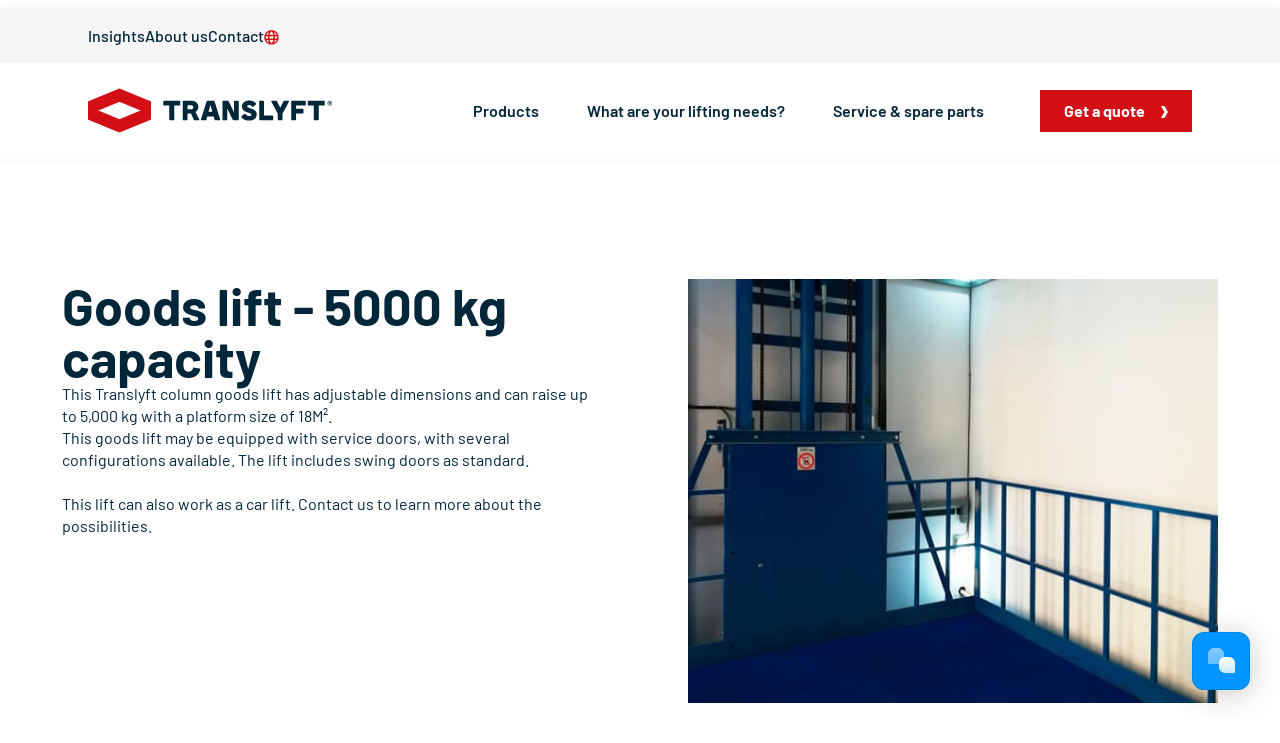

--- FILE ---
content_type: text/html; charset=utf-8
request_url: https://translyft.com/uk/goods-and-accessibility-lifts/goods-lift/goods-lift-without-attendant/goods-lift-5000-kg-capacity/
body_size: 12571
content:
<!DOCTYPE html>
<html lang="en">
	<head>
		<title>Goods lift - 5000 kg capacity</title>
		<meta charset="UTF-8" />
		<meta name="viewport" content="width=device-width, initial-scale=1, maximum-scale=5,viewport-fit=cover">
<script language="JavaScript" type="text/javascript">
   function Init(){
document.querySelector('html').setAttribute('data-nodeid',399);

   }
   window.onload = Init;
</script>

<link rel="canonical" href="https://translyft.com/uk/goods-and-accessibility-lifts/goods-lift/goods-lift-without-attendant/goods-lift-5000-kg-capacity/">
<link rel="alternate" hreflang="da" href="https://translyft.com/da/vare-og-handicaplifte/varelift/vareelevator/vareelevator-5000-kg-kapacitet/">
<link rel="alternate" hreflang="en" href="https://translyft.com/goods-and-accessibility-lifts/goods-lift/goods-lift-without-attendant/goods-lift-5000-kg-capacity/">
<link rel="alternate" hreflang="de" href="https://translyft.com/de/warenlift/guteraufzug/guteraufzug-5000-kg-kapazitat/">
<link rel="alternate" hreflang="en-gb" href="https://translyft.com/uk/goods-and-accessibility-lifts/goods-lift/goods-lift-without-attendant/goods-lift-5000-kg-capacity/">
<link rel="alternate" hreflang="nl" href="https://translyft.com/nl/goederenlift/goederenlift-zonder-personbegeleiding/goederenlift-zonder-begeleiding-tot-5000-kg/">
<link rel="alternate" hreflang="en-ie" href="https://translyft.com/ie/goods-and-accessibility-lifts/goods-lift/goods-lift-without-attendant/goods-lift-5000-kg-capacity/">
<link rel="alternate" hreflang="x-default" href="https://translyft.com/goods-and-accessibility-lifts/goods-lift/goods-lift-without-attendant/goods-lift-5000-kg-capacity/">

<style type="text/css">
div.grecaptcha-badge{ display:  none; }
</style>
<link rel="preconnect" href="https://fonts.googleapis.com">
<link rel="preconnect" href="https://fonts.gstatic.com" crossorigin>
<link rel="apple-touch-icon" sizes="196x196" href="/files/touch-icons/translyft-logo.png" />
<link rel="preload" as="style" href="/files/layout/css/fonts/fonts.css">
<link rel="preload" as="style" href="/files/layout/css/critical.css">
<link href="/files/layout/css/fonts/fonts.css" rel="stylesheet">
<link rel="stylesheet" href="/files/layout/css/bootstrap-grid.min.css">
<link href="/files/layout/css/critical.css?v=1.04" rel="stylesheet">
<link media="print" onload="this.onload=null;this.removeAttribute('media');" href="/files/layout/css/non-critical.css" rel="stylesheet" >
<link media="print" onload="this.onload=null;this.removeAttribute('media');" href="/files/layout/slick/slick.css" rel="stylesheet" >
<link media="print" onload="this.onload=null;this.removeAttribute('media');" href="/files/layout/dropzone/dropzone.min.css" rel="stylesheet" >
<noscript>
  <link rel="stylesheet" href="/files/layout/css/non-critical.css?v=1.04">
  <link rel="stylesheet" href="/files/layout/slick/slick.css?v=1.04">
  <link rel="stylesheet" href="/files/layout/dropzone/dropzone.min.css">
</noscript>
<script>
window.dataLayer = window.dataLayer || [];
function gtag() { dataLayer.push(arguments); }
// Set default consent to 'denied' as a placeholder
// Determine actual values based on customer's own requirements
gtag('consent', 'default', {
 'ad_storage': 'denied',
'ad_user_data': 'denied',
'ad_personalization': 'denied',
'analytics_storage': 'denied',
'functionality_storage': 'denied',
'personalization_storage': 'denied',
'security_storage': 'granted',
'wait_for_update': 1500
});
gtag('set', 'ads_data_redaction', true);
gtag('set', 'url_passthrough', true);
</script>
<script async id="CookieConsent" src="https://policy.app.cookieinformation.com/uc.js" data-culture="en" data-gcm-version="2.0" type="text/javascript"></script>
<!-- Google Tag Manager -->
<script>(function(w,d,s,l,i){w[l]=w[l]||[];w[l].push({'gtm.start':
new Date().getTime(),event:'gtm.js'});var f=d.getElementsByTagName(s)[0],
j=d.createElement(s),dl=l!='dataLayer'?'&l='+l:'';j.async=true;j.src=
'https://www.googletagmanager.com/gtm.js?id='+i+dl;f.parentNode.insertBefore(j,f);
})(window,document,'script','dataLayer','GTM-KP9LGPD');</script>
<!-- End Google Tag Manager -->
<script defer src="/files/layout/jquery/headroom.min.js"></script>
<script defer src="/files/layout/jquery/jquery-3.6.4.min.js"></script>
<script defer src="/files/layout/jquery/tools.js?v=1.04"></script>
<script defer src="/files/layout/jquery/scripts.js?v=1.04"></script>
<script defer src="/files/layout/jquery/jquery.scrolline.js"></script>
<script defer src="/files/layout/slick/slick.min.js?v=1.04"></script>
<script defer src="/files/layout/jquery/tabs.js"></script>
<script defer src="/files/layout/dropzone/dropzone.min.js"></script>
<script src="https://www.google.com/recaptcha/api.js?render=6LfuilsrAAAAANUNX4rmRAyG4c7VMJPjzWm1OOtd" async defer></script>
<script>
  !function(g,s,q,r,d){r=g[r]=g[r]||function(){(r.q=r.q||[]).push(arguments)};
  d=s.createElement(q);d.src='//d1l6p2sc9645hc.cloudfront.net/gosquared.js';q=
  s.getElementsByTagName(q)[0];q.parentNode.insertBefore(d,q)}(window,document
  ,'script','_gs');
  _gs('GSN-579370-C');
  _gs('set', 'anonymizeIP', true);
</script>

<style type="text/css">
div.language-selector{
  position: absolute; background-color: #fff;
    -webkit-box-shadow: 0px 0px 9px 0px rgba(0, 0, 0, 0.05);
    -moz-box-shadow: 0px 0px 9px 0px rgba(0, 0, 0, 0.05);
    box-shadow: 0px 0px 9px 0px rgba(0, 0, 0, 0.05);
  top: 100%;
  right: 0;
  display: none;
}

div.language-selector ul li{ line-height: 1.2; }
div.language-selector ul li a{ display: block;  padding: 7px 15px; transition: .2s; }
div.language-selector ul li a:hover{ background-color: var(--secondary); color: #fff; }
div.language-selector ul li + li{ border-top: 1px solid #f6f6f6; }
</style>

<script>
addEventListener("load", (event) => {

  $(document).on('click', 'div.applications ul.tabs li', function(){

    let resultsWrapper = $(this).parent().next();

    let lemmaId = $(this).data('id');

    $.ajax({
      type: "POST",
      url: '/async.asp?guid=9dd6b804-418c-4b8e-b61e-2f39349040f1&type=2&method=FilterApplication',
      data: {lemmaId},
      success: function(response)
      {
        resultsWrapper.html(response);
      },error: function (error) {
        soa_v1(JSON.parse(error.responseText).ResponseText);
      }
    });

  });  

  $(document).on('click', '.gaq', function(e){
    e.preventDefault();
    showQuoteModal();
  });  

});

function showApplicationAside(me){

  if( $('aside#applications div.applications').length == 0 ){

    $.ajax({
      type: "POST",
      url: '/async.asp?guid=9dd6b804-418c-4b8e-b61e-2f39349040f1&type=2&method=LoadApplications',
      success: function(response)
      {
        $('aside#applications div.wrapper').html(response);
        $('aside#applications').addClass('show');
        $('aside#applications div.content').addClass('show');

      },error: function (error) {
        soa_v1(JSON.parse(error.responseText).ResponseText);
      }
    });  	

  } else {
    $('aside#applications').addClass('show');
    $('aside#applications div.content').addClass('show');
  }

}

function showQuoteModal(){

  $.ajax({
    type: "GET",
    url: '/async.asp?method=QuoteModal&type=3',
    success: function(response)
    {


      so_v1(response);

      if( $('.modal div.dropzone').length == 1 ){
        initDropzone();
      }

      initprefields();

    },error: function (error) {
      soa_v1(JSON.parse(error.responseText).ResponseText);
    }
  });  	  

}

var myDropzone;

function initDropzone(){

  $.getScript('/files/layout/dropzone/dropzone.min.js', function( data, textStatus, jqxhr ) {

    Dropzone.autoDiscover = false;  

    myDropzone = new Dropzone(".dropzone", {
      url: "/async.asp?method=SendQuoteWithFiles&type=3",
      autoProcessQueue: false,
      uploadMultiple: true,
      parallelUploads: 1,
      maxFilesize: 8,
      timeout: 28800000,
      maxFiles: 1,
      previewsContainer: ".dropzone",
      acceptedFiles: ".PDF,.Doc,.docx,.Jpg,.Jpeg,.Png,.Tiff,.Zip,.Eps",
      addRemoveLinks: true,
      //    dictRemoveFile: "Fjern fil",
      //    dictCancelUpload: "Annullér upload",
      //    dictDefaultMessage: "Tryk her eller træk filer ind for at vedhæfte dem.",
      //    dictMaxFilesExceeded:"Du kan max upload 30 filer"
    });

  });  

}

function submitQuote(event, me){

  event.preventDefault();

  let form = $(me);

  if ( $('.dropzone .dz-preview').length == 0 ){

    $.ajax({
      type: "POSTT",
      data: form.serialize(),
      url: '/async.asp?method=SendQuote&type=3',
      success: function(url)
      {

        location.assign( url );

      },error: function (error) {
        soa_v1(JSON.parse(error.responseText).ResponseText);
      }
    });

  } else {

    ial_v1();

    var i = 0;

    myDropzone.on("sending", function(file, xhr, formData) { 

      i++;

      if(i==1){

        form.find('input,textarea').each(function(){
          formData.append($(this).attr('name'),$(this).val());  
        });

      }

    });

    myDropzone.processQueue();

    var hasErrors = false;

    myDropzone.on('error', function(file, response) {
      //console.log(file);
      $(file.previewElement).find('.dz-error-message span').text('ERROR');
      hoa_v1();
      soa_v1($('#errormsg').html());
      form.find('.disabled').removeClass('disabled');
      hasErrors = true;
    });


    myDropzone.on("successmultiple", function(files, url) {

      window.dataLayer = window.dataLayer || [];
      window.dataLayer.push({
        'event': 'getQuoteSuccess'
      });

      location.assign( url );

    });    


  }

}
</script>

<style type="text/css">
.translyft-mask {
    -webkit-clip-path: url(#translyft-mask);
    clip-path: url(#translyft-mask);
}
</style>


	</head>
	<body>



<main>
<div id="scrolline-wrapper"></div>
<header>
<div class="container-fluid panel">
	<ul class="links"><li><a href="/uk/insights/">Insights</a></li><li><a href="/uk/about-us/">About us</a></li><li><a href="/uk/contact/">Contact</a></li><li><svg id="languageSelector" style="cursor: pointer" onclick="$(this).next().toggle()" width="15" height="15" viewBox="0 0 15 15" fill="none" xmlns="http://www.w3.org/2000/svg">
<path d="M7.5 0.109375C8.78906 0.109375 10.0195 0.460938 11.1328 1.10547C12.2461 1.75 13.125 2.62891 13.7695 3.74219C14.4141 4.85547 14.7656 6.08594 14.7656 7.375C14.7656 8.69336 14.4141 9.89453 13.7695 11.0078C13.125 12.1211 12.2461 13.0293 11.1328 13.6738C10.0195 14.3184 8.78906 14.6406 7.5 14.6406C6.18164 14.6406 4.98047 14.3184 3.86719 13.6738C2.75391 13.0293 1.8457 12.1211 1.20117 11.0078C0.556641 9.89453 0.234375 8.69336 0.234375 7.375C0.234375 6.08594 0.556641 4.85547 1.20117 3.74219C1.8457 2.62891 2.75391 1.75 3.86719 1.10547C4.98047 0.460938 6.18164 0.109375 7.5 0.109375ZM12.7441 4.79688C12.4512 4.18164 12.041 3.625 11.543 3.15625C11.0449 2.6875 10.4883 2.30664 9.87305 2.01367C10.2832 2.80469 10.5762 3.74219 10.7812 4.79688H12.7441ZM7.5 1.51562C7.20703 1.51562 6.88477 1.80859 6.5332 2.36523C6.12305 3.00977 5.83008 3.83008 5.6543 4.79688H9.3457C9.14062 3.83008 8.84766 3.00977 8.4668 2.36523C8.11523 1.80859 7.79297 1.51562 7.5 1.51562ZM1.64062 7.375C1.64062 7.78516 1.66992 8.16602 1.75781 8.54688H4.04297C3.98438 8.13672 3.98438 7.72656 3.98438 7.375C3.98438 7.02344 3.98438 6.64258 4.04297 6.20312H1.75781C1.66992 6.61328 1.64062 6.99414 1.64062 7.375ZM2.25586 9.95312C2.54883 10.5977 2.92969 11.125 3.42773 11.5938C3.92578 12.0625 4.48242 12.4434 5.12695 12.7363C4.7168 11.9746 4.39453 11.0371 4.21875 9.95312H2.25586ZM4.21875 4.79688C4.39453 3.74219 4.7168 2.80469 5.12695 2.01367C4.48242 2.30664 3.92578 2.6875 3.42773 3.15625C2.92969 3.625 2.54883 4.18164 2.25586 4.79688H4.21875ZM7.5 13.2344C7.79297 13.2344 8.11523 12.9707 8.4668 12.3848C8.84766 11.7402 9.14062 10.9492 9.3457 9.95312H5.6543C5.83008 10.9492 6.12305 11.7402 6.5332 12.3848C6.88477 12.9707 7.20703 13.2344 7.5 13.2344ZM9.55078 8.54688C9.58008 8.10742 9.60938 7.72656 9.60938 7.375C9.60938 7.02344 9.58008 6.64258 9.55078 6.20312H5.44922C5.39062 6.64258 5.39062 7.02344 5.39062 7.375C5.39062 7.72656 5.39062 8.13672 5.44922 8.54688H9.55078ZM9.87305 12.7363C10.4883 12.4434 11.0449 12.0625 11.543 11.5938C12.041 11.125 12.4512 10.5977 12.7441 9.95312H10.7812C10.5762 11.0371 10.2832 11.9746 9.87305 12.7363ZM10.957 8.54688H13.2422C13.3008 8.16602 13.3594 7.78516 13.3594 7.375C13.3594 6.99414 13.3008 6.61328 13.2422 6.20312H10.957C10.9863 6.64258 11.0156 7.02344 11.0156 7.375C11.0156 7.72656 10.9863 8.13672 10.957 8.54688Z" fill="#D20F14"/>
</svg>
<div class="language-selector">
	<ul>
				<li><a href="/da/vare-og-handicaplifte/varelift/vareelevator/vareelevator-5000-kg-kapacitet/">DK</a></li>
				<li><a href="/goods-and-accessibility-lifts/goods-lift/goods-lift-without-attendant/goods-lift-5000-kg-capacity/">Global</a></li>
				<li><a href="/de/warenlift/guteraufzug/guteraufzug-5000-kg-kapazitat/">DE/AU/CH</a></li>
				<li><a href="/uk/goods-and-accessibility-lifts/goods-lift/goods-lift-without-attendant/goods-lift-5000-kg-capacity/">UK</a></li>
				<li><a href="/pl/">PL</a></li>
				<li><a href="/fr/">FR</a></li>
				<li><a href="/es/">ES</a></li>
				<li><a href="/nl/goederenlift/goederenlift-zonder-personbegeleiding/goederenlift-zonder-begeleiding-tot-5000-kg/">NL</a></li>
				<li><a href="/ro/">RO</a></li>
				<li><a href="/hu/">HU</a></li>
				<li><a href="/ie/goods-and-accessibility-lifts/goods-lift/goods-lift-without-attendant/goods-lift-5000-kg-capacity/">IE</a></li>
				<li><a href="/sv/">SV</a></li>
				<li><a href="/it/">IT</a></li>
	</ul>
</div>
</li>	</ul></div>
	<div class="container-fluid">
		<div class="row flex-nowrap align-items-center">
			<div class="col">
				<a class="logo" href="/uk/" aria-label="Home"><img src="/files/layout/css/svg/translyft-logo.svg" width="245" height="46" alt="Translyft logo"></a>			</div>
			<div class="col-auto">
				<ul class="burger"><li></li><li></li><li></li></ul>
				<nav>
					<ul class="menu">
<li class="hasChild"><a class="False" href="javascript:void(0)">Products</a>
<div class="megamenu-wrapper">
	<div style="background-color: #C51217; color: #fff;">
		<div class="container">
			<div class="h3 menu-header">				<small class="back" onclick="$(this).closest('li').removeClass('open')">Back</small>Products			</div>
		</div>
	</div>
	<div class="container menu-scroll">
		<div class="row">
			<div class="col-lg-6 product-nav">
				<ul>
<li>	<a href="/uk/all-products/">		<div class="image">		<img loading="lazy" src="/files/layout/mega-menu/nodeid-466.png" width="93" height="76" alt="All products">		</div>		<label><b>All products</b></label>	</a></li><li>	<a href="/uk/lifting-tables/">		<div class="image">		<img loading="lazy" src="/files/layout/mega-menu/nodeid-88.png" width="93" height="76" alt="Lifting tables">		</div>		<label><b>Lifting tables</b></label>	</a></li><li>	<a href="/uk/goods-lifts/">		<div class="image">		<img loading="lazy" src="/files/layout/mega-menu/nodeid-32.png" width="93" height="76" alt="Goods lifts">		</div>		<label><b>Goods lifts</b></label>	</a></li><li>	<a href="/uk/pallet-lifters/">		<div class="image">		<img loading="lazy" src="/files/layout/mega-menu/nodeid-702.png" width="93" height="76" alt="Pallet lifters">		</div>		<label><b>Pallet lifters</b></label>	</a></li><li>	<a href="/uk/mobile-lifters/">		<div class="image">		<img loading="lazy" src="/files/layout/mega-menu/nodeid-409.png" width="93" height="76" alt="Mobile lifters">		</div>		<label><b>Mobile lifters</b></label>	</a></li><li>	<a href="/uk/accessibility-lift/">		<div class="image">		<img loading="lazy" src="/files/layout/mega-menu/nodeid-403.png" width="93" height="76" alt="Accessibility lift">		</div>		<label><b>Accessibility lift</b></label>	</a></li><li>	<a href="/uk/accessories/">		<div class="image">		<img loading="lazy" src="/files/layout/mega-menu/nodeid-52.png" width="93" height="76" alt="Accessories">		</div>		<label><b>Accessories</b></label>	</a></li>				</ul>
			</div>
			<div class="col-lg-6">
<div class="cta">
	<div class="text">		<div class="h3-mobile">Design your perfect lifting solution</div>		<p>Create your own customized solution tailored to your needs with our easy-to-use configurator</p>		<br><p><a class="button steel-blue caret" href="/uk/product-configurator/">Build your product</a></p>	</div>
			<div class="image">				<div class="blend1"></div>				<div class="blend2"></div>				<div class="blend3"></div>    			<video class="object-fit-cover" muted playsinline loop>
      			<source src="/files/Video/TRANSLYFT 3D Video.mp4" type="video/mp4">
    			</video>
			</div>
</div>
			</div>
		</div>
	</div>
 </div>
</li>
<li class="hasChild"><a class="False" href="javascript:void(0)">What are your lifting needs?</a>
<div class="megamenu-wrapper">
	<div style="background-color: #C51217; color: #fff;">
		<div class="container">			<div class="menu-header h3">				<small class="back" onclick="$(this).closest('li').removeClass('open')">Back</small>What are your lifting needs?			</div>
		</div>
	</div>
	<div class="container menu-scroll lifting-needs">
		<div class="row">
			<div class="col-lg-6">
				<div class="h4">What is your focus?</div><div class="lazy-scroll"><ul class="focus-areas">
<li>	<a class="card" href="/uk/solutions/what-is-your-lifting-needs/what-is-your-focus/improved-food-safety/">		<div class="image">		<img loading="lazy" src="/files/Icons/Focus/easy_to_clean.svg" width="60" height="60" alt="">		</div>		<label><b>Improved food safety</b></label>	</a></li><li>	<a class="card" href="/uk/solutions/turn-key-solution-for-new-buildings/">		<div class="image">		<img loading="lazy" src="/files/Icons/Focus/increased_performance.svg" width="60" height="60" alt="">		</div>		<label><b>Turn-key solution for new buildings</b></label>	</a></li><li>	<a class="card" href="/uk/solutions/special-lift-for-integration/">		<div class="image">		<img loading="lazy" src="/files/Icons/Focus/better_manuel_handling.svg" width="60" height="60" alt="">		</div>		<label><b>Special lift for integration</b></label>	</a></li><li>	<a class="card" href="/uk/solutions/atex-proof-equipment/">		<div class="image">		<img loading="lazy" src="/files/Icons/Focus/atex.svg" width="60" height="60" alt="">		</div>		<label><b>ATEX proof equipment</b></label>	</a></li><li>	<a class="card" href="/uk/solutions/ensure-continuous-operation/">		<div class="image">		<img loading="lazy" src="/files/Icons/Focus/shield.svg" width="60" height="60" alt="">		</div>		<label><b>Ensure continuous operation</b></label>	</a></li><li>	<a class="card" href="/uk/solutions/consultancy/">		<div class="image">		<img loading="lazy" src="/files/Icons/Focus/Levelling.svg" width="60" height="60" alt="">		</div>		<label><b>Not certain, but need help?</b></label>	</a></li></ul>
</div>			</div>
			<div class="col-lg-6">
				<div class="h4">What is your application?</div><div class="applications">	<ul class="tabs no-select">    	<li data-id="" class="active-marker">All</li>
   	 <li data-id="40">Distribution</li>
   	 <li data-id="38">Manufacturing</li>
   	 <li data-id="39">Construction</li>
		<li class="nav-marker"></li>
	</ul>
	<div class="lazy-scroll">				<a class="card" href="/uk/application/car-lifts/">
					<div class="image col-auto">
<img class="object-fit-cover" loading="lazy" src="/medias/2025-05/car_lifts_399.jpg" width="195" height="200" alt="">					</div>
					<div class="text col">
						<div class="h5">Car lifts</div>
						<label class="line-clamp">In the dynamic landscape of urban living and architectural innovation, car elevators have emerged as transformative solutions for optimizing space and enhancing transportation convenience.</label>
					</div>
				</a>
				<a class="card" href="/uk/application/coil-handling/">
					<div class="image col-auto">
<img class="object-fit-cover" loading="lazy" src="/medias/2025-06/coil_handling_1598.jpg" width="195" height="200" alt="">					</div>
					<div class="text col">
						<div class="h5">Coil handling</div>
						<label class="line-clamp">In the manufacturing industry steel coils and paper reels are an important part of the production lines. They are handled differently in every workflow and often a customized solution is needed.</label>
					</div>
				</a>
				<a class="card" href="/uk/application/disability-lifts/">
					<div class="image col-auto">
<img class="object-fit-cover" loading="lazy" src="/medias/2025-04/dissability_lift_123.jpg" width="195" height="200" alt="">					</div>
					<div class="text col">
						<div class="h5">Lifts for disabled / DDA wheelchair lift</div>
						<label class="line-clamp">Accessibility for people with impaired mobility can be tricky in the community. TRANSLYFT offers a wheelchair lift for disabled that can remove architectural barriers in both the home, the office, retail stores or somewhere completely fourth.</label>
					</div>
				</a>
				<a class="card" href="/uk/application/dock-levellers/">
					<div class="image col-auto">
<img class="object-fit-cover" loading="lazy" src="/medias/2025-05/dock_leveller_767.jpg" width="195" height="200" alt="Translyft dock leveller">					</div>
					<div class="text col">
						<div class="h5">Dock levellers</div>
						<label class="line-clamp">Dock levellers are essential when streamlining goods transfer between vehicles and warehouse floors, especially where there’s a height difference to overcome.</label>
					</div>
				</a>
				<a class="card" href="/uk/application/conveyor-lift/">
					<div class="image col-auto">
<img class="object-fit-cover" loading="lazy" src="/medias/2025-05/integrated_lifters_393.jpg" width="195" height="200" alt="Integrated lifts">					</div>
					<div class="text col">
						<div class="h5">Integrated lifts for conveyor systems</div>
						<label class="line-clamp">Repetitive handling of products and too much lifting and twisting is not healthy for the human body. However, lifting tables and roller conveyors are built for just this task. Joining the two you get a smooth operation. A roller conveyor can easily drive the flow of materials and make the workflow more efficient.</label>
					</div>
				</a>
				<a class="card" href="/uk/application/integrated-lifts/">
					<div class="image col-auto">
<img class="object-fit-cover" loading="lazy" src="/medias/2025-05/lift_for_transport_system_644.JPG" width="195" height="200" alt="Translyft lift for integrated transport system">					</div>
					<div class="text col">
						<div class="h5">Integrated Lifts</div>
						<label class="line-clamp">All TRANSLYFT lifting tables can be constructed and adjusted to fit into any kind of production line. We offer various kinds of accessories to be mounted on the lifting tables so they fit the specific projects.</label>
					</div>
				</a>
				<a class="card" href="/uk/application/loading-bay/">
					<div class="image col-auto">
<img class="object-fit-cover" loading="lazy" src="/medias/2025-05/loading_bay_application_638.jpg" width="195" height="200" alt="Loading bay lift - Translyft">					</div>
					<div class="text col">
						<div class="h5">Loading bay lifts</div>
						<label class="line-clamp">Loading and unloading goods often involves dealing with height differences between trucks, containers, and the dock floor. Without the right equipment, these differences can create expensive workflow bottlenecks.</label>
					</div>
				</a>
				<a class="card" href="/uk/application/material-handling-equipment/">
					<div class="image col-auto">
<img class="object-fit-cover" loading="lazy" src="/medias/2025-05/material_lift_674.jpg" width="195" height="200" alt="Translyft material lift">					</div>
					<div class="text col">
						<div class="h5">Material handling equipment</div>
						<label class="line-clamp">Material handling equipment is a mechanical equipment that has been proved to be useful in storage, control, movement and protection of various goods, materials and products. They complement the transportation process in transporting loads, process lines and areas where a crane is not possible to use.</label>
					</div>
				</a>
				<a class="card" href="/uk/application/mezzanine-lifts/">
					<div class="image col-auto">
<img class="object-fit-cover" loading="lazy" src="/medias/2025-05/mezzanine_lift_656.jpg" width="195" height="200" alt="Translyft Mezzanine lift">					</div>
					<div class="text col">
						<div class="h5">Mezzanine lifts</div>
						<label class="line-clamp">In modern warehousing, retail, and production environments, maximising vertical space is essential. Mezzanine floors offer valuable extra storage or work areas, but accessing these levels is a common challenge, that can be solved by a mezzanine lift.</label>
					</div>
				</a>
				<a class="card" href="/uk/application/mobile-lifts/">
					<div class="image col-auto">
<img class="object-fit-cover" loading="lazy" src="/medias/2025-05/mobile_lifter_application_650.jpg" width="195" height="200" alt="Translyft mobile lifter">					</div>
					<div class="text col">
						<div class="h5">Mobile lifts</div>
						<label class="line-clamp">In dynamic workplaces, flexibility is key. Whether you’re working in production, logistics or warehousing environments, having the ability to lift and transport goods with ease can make all the difference in workflow efficiency and operator safety.</label>
					</div>
				</a>
				<a class="card" href="/uk/application/pallet-lifters/">
					<div class="image col-auto">
<img class="object-fit-cover" loading="lazy" src="/medias/2025-05/tsl_pallet_lifter_680.jpg" width="195" height="200" alt="Translyft TSL pallet lifter">					</div>
					<div class="text col">
						<div class="h5">Pallet lifters</div>
						<label class="line-clamp">In virtually every industry, pallets are the backbone of material handling. But while pallets make transport efficient, manually handling them can put serious strain on the body. That is why investing in pallet lifters is essential.</label>
					</div>
				</a>
				<a class="card" href="/uk/application/palletising/">
					<div class="image col-auto">
<img class="object-fit-cover" loading="lazy" src="/medias/2025-05/lifting_table_for_palletizing_686.jpg" width="195" height="200" alt="Translyft lifting table for palletizing">					</div>
					<div class="text col">
						<div class="h5">Palletising</div>
						<label class="line-clamp">Palletising is a critical part of many production and packaging lines. TRANSLYFT palletising solutions are designed to improve ergonomics, support automation, and streamline pallet handling from start to finish.</label>
					</div>
				</a>
				<a class="card" href="/uk/application/pick-pack-work-platforms/">
					<div class="image col-auto">
<img class="object-fit-cover" loading="lazy" src="/medias/2025-05/pick___pack_work_platform_405.jpg" width="195" height="200" alt="Pick & pack work platforms">					</div>
					<div class="text col">
						<div class="h5">Pick & Pack Work Platforms</div>
						<label class="line-clamp">In logistics, warehousing, and distribution centres, pick and pack tasks are fast-paced and physically demanding. Operators often stand for long hours, reaching into bins, packing boxes, or managing conveyor flows.</label>
					</div>
				</a>
				<a class="card" href="/uk/application/stage-lifts/">
					<div class="image col-auto">
<img class="object-fit-cover" loading="lazy" src="/medias/2025-05/stage_lift_2_668.jpg" width="195" height="200" alt="Translyft stage lift auditorium">					</div>
					<div class="text col">
						<div class="h5">Stage lifts</div>
						<label class="line-clamp">Setting the right stage can be difficult and often time is of the essence when large rooms turn from congresses to concerts or theatres.</label>
					</div>
				</a>
				<a class="card" href="/uk/application/work-platform/">
					<div class="image col-auto">
<img class="object-fit-cover" loading="lazy" src="/medias/2025-08/work_platform_application_pic_2_2094.jpg" width="195" height="200" alt="work platform application pic 2">					</div>
					<div class="text col">
						<div class="h5">Work platform</div>
						<label class="line-clamp">﻿﻿Work platforms are a smart solution when safety and efficiency need to go hand in hand. They significantly reduce the risk of falls by offering a stable and secure surface, while their adjustable height gives workers easy access to elevated areas.</label>
					</div>
				</a>
	</div></div><div class="scroll-down"><img loading="lazy" src="/files/layout/css/svg/scroll-down.svg"></div>			</div>
		</div>
	</div>
	<div class="gradient"></div> </div>
</li>
<li class="hasChild"><a class="False" href="javascript:void(0)">Service & spare parts</a>
<div class="megamenu-wrapper">
	<div style="background-color: #C51217; color: #fff;">
		<div class="container">			<div class="menu-header h3">				<small class="back" onclick="$(this).closest('li').removeClass('open')">Back</small>Service & spare parts			</div>
		</div>
	</div>
	<div class="container menu-scroll">
		<ul class="submenu">		<li><a class="False" href="/uk/service/">Service</a></li>
		<li><a class="False" href="/uk/spare-parts/">Spare parts</a></li>
		</ul>
	</div>
</div>
</li>
					</ul>
				</nav>
				<div class="gaq-wrapper"><button class="gaq button caret">Get a quote</button></div>			</div>
		</div>
	</div>

</header>

<article class="text-image bg-none">
	<div class="container">
		<div class="row flex-row-reverse  ">
			<div class="col-lg-6">
				<div class="relative">
<div class="image center"><img loading="lazy" src="/media/9430/566x448_lift_up_to_5000kg.jpg" width="560" height="448" alt="Translyft goods lift for 5000 kg">
</div>
					</div>
				</div>
			<div class="col-lg-6">				<div class="text"><h1>Goods lift - 5000 kg capacity</h1>
<p>This Translyft column goods lift has adjustable dimensions and can raise up to 5,000 kg with a platform size of 18M².</p>
<p>This goods lift may be equipped with service doors, with several configurations available. The lift includes swing doors as standard.</p>
<p></p>
<p>This lift can also work as a car lift. Contact us to learn more about the possibilities.</p></div>			</div>
		</div>
	</div>
</article>

<section class="slider contacts bg-gray">
	<div class="container">
		<div class="text">
			<h2>Do you need help?</h2>
				<p>We are committed to finding the right solution for your needs. We advise throughout the entire process from consultancy, design and product development to production and finally service.</p>
		</div>
	</div>
	<div class="container slick-arrow-wrapper"></div>
	<div class="container-fluid">
		<div class="row flex-nowrap slick">
			<div class="col-auto">
				<div class="contact" href="javascript: soa_v1('<h3>Info</h3>Udgiv venligst dokumentet')">
					<div class="image">
<img loading="lazy" src="/media/9199/270x300_GS.jpg" height="300" width="270" alt="George Scholes " border="0" />
					</div>
					<div class="text"><div class="h4-mobile">George Scholes</div><div class="small"><label>Sales Director</label><p>Tel.:&nbsp;<a href="tel:00441527590725">+44 1527 590 725</a></p>
<p>Mail.: <a href="mailto:george@translyft.com?subject=">george@translyft.com</a></p></div>					</div>
				</div>
			</div>
			<div class="col-auto">
				<div class="contact" href="javascript: soa_v1('<h3>Info</h3>Udgiv venligst dokumentet')">
					<div class="image">
<img loading="lazy" src="/media/9186/270x300_MT.jpg" height="300" width="270" alt="Marcus Thorneycroft" border="0" />
					</div>
					<div class="text"><div class="h4-mobile">Marcus Thorneycroft</div><div class="small"><label>Managing Director</label><p>Tel.:&nbsp;<a href="tel:00441527590727">+44 1527 590 727</a></p>
<p>Mail.: <a href="mailto:marcus@translyft.com?subject=">marcus@translyft.com</a></p></div>					</div>
				</div>
			</div>
			<div class="col-auto">
				<div class="contact" href="javascript: soa_v1('<h3>Info</h3>Udgiv venligst dokumentet')">
					<div class="image">
<img loading="lazy" src="/media/11254/270x300_SB.jpg" height="300" width="270" alt="Sam Beauchamp" border="0" />
					</div>
					<div class="text"><div class="h4-mobile">Samantha Beauchamp</div><div class="small"><label>Sales</label><p><a href="tel:00441527590729">+44 1527 590 729</a></p>
<p><a href="mailto:samantha@translyft.com?subject=">samantha@translyft.com</a></p></div>					</div>
				</div>
			</div>
		</div>
	</div>
	<div class="container">		<div class="progress"></div>		<div style="margin-top: 48px;">			<div style="margin-bottom: 16px;"><strong>Don’t know who to contact?</strong></div>			<a class="button caret" href="/uk/contact/">Let us contact you</a>		</div>	</div>
</section>


<footer class="steel-blue">
	<div class="container">
	
		<div class="row">
			<div class="col-lg-3">
				<a class="logo" href="/uk/" aria-label="Home"><img src="/files/layout/css/svg/logo-footer.svg" width="195" height="34" alt="Translyft logo"></a>		
			</div>
			<div class="col-lg-8 align-self-center">
				<h2>Translyft is the leading developer of hydraulic lifting tables for all types of manufacturing and process industries</h2>
			</div>
		</div>	
		<div class="row links">
			<div class="col-lg-3 col-sm-6">
<div class="h3">Contact us</div>
TRANSLYFT Lifting Technology<br />
Unit 6<br />
Shipston Business Village<br />
Tilemans Lane<br />
Shipston-on-Stour<br />
Warwickshire<br />
CV36 4FF<br />
<br />
Tel: <a href="tel:  0870 904 7775"> 0870 904 7775</a><br />
Email: <a href="mailto:enquiries@translyft.com">enquiries@translyft.com</a><br />
<br />
<a href="/uk/">Terms of sale</a><br />

			</div>
			<div class="col-lg-3 col-sm-6">
<div class="accordion">	<div class="h3 toggler">Products</div>
	<div class="wrapper">		<ul>			<li><a href="/uk/all-products/">All products</a></li>
			<li><a href="/uk/lifting-tables/">Lifting tables</a></li>
			<li><a href="/uk/goods-lifts/">Goods lifts</a></li>
			<li><a href="/uk/pallet-lifters/">Pallet lifters</a></li>
			<li><a href="/uk/mobile-lifters/">Mobile lifters</a></li>
			<li><a href="/uk/accessibility-lift/">Accessibility lift</a></li>
			<li><a href="/uk/accessories/">Accessories</a></li>
		</ul>	</div>
</div>
			</div>
			<div class="col-lg-3 col-sm-6">
<div class="accordion">	<div class="h3 toggler">Service & spare parts</div>
	<div class="wrapper">		<ul>			<li><a href="/uk/service/">Service</a></li>
			<li><a href="/uk/spare-parts/">Spare parts</a></li>
		</ul>	</div>
</div>
			</div>
			<div class="col-lg-3 col-sm-6">
<div class="accordion">	<div class="h3 toggler">About us</div>
	<div class="wrapper">		<ul>			<li><a href="/uk/about-us/career/">Career</a></li>
			<li><a href="/uk/about-us/agents/">Agents</a></li>
			<li><a href="/uk/sitemap/">Sitemap</a></li>
			<li><a href="/uk/about-us/iso-9001-iso-9001-certification/">ISO 9001 ISO 9001 certification</a></li>
		</ul>	</div>
</div>
			</div>
		</div>	
	</div>
	</div>
</footer>
<dialog id="modal"></dialog>
<aside id="applications" class="info">	<div onclick="hideAside(this)" class="blinds"></div>
	<div class="content">
		<div class="alignright"><svg onclick="hideAside(this)" style="cursor: pointer" width="14" height="14" viewBox="0 0 14 14" fill="none" xmlns="http://www.w3.org/2000/svg">
<path fill-rule="evenodd" clip-rule="evenodd" d="M1.41406 0L13.9141 12.5188L12.4998 13.9351L-0.000151155 1.41634L1.41406 0Z" fill="#fff"/>
<path fill-rule="evenodd" clip-rule="evenodd" d="M0.510254 12.5292L12.5103 0.511131L13.9245 1.92747L1.92447 13.9455L0.510254 12.5292Z" fill="#fff"/>
</svg></div>
		<div class="wrapper"></div>	</div></aside>
<aside id="toast">	<div class="wrapper">		<span class="close" onclick="hideToast(this)"></span>		<div class="flex">			<div class="image"><img class="object-fit-cover" src="/medias/2025-07/configurator_1934.jpg" width="195"  height="200" alt=""></div>			<div class="text">				<div class="h5">Find the right solution</div>				<div style="margin-bottom: 12px;"><label><strong>Build it in our configurator</strong></label></div>				<a href="/uk/product-configurator/" class="button arrow">Find it here</a>			</div>		</div>	</div></aside><!-- Google Tag Manager (noscript) -->
<noscript><iframe src="https://www.googletagmanager.com/ns.html?id=GTM-KP9LGPD"
height="0" width="0" style="display:none;visibility:hidden"></iframe></noscript>
<!-- End Google Tag Manager (noscript) -->

</main>
	</body>
</html>


--- FILE ---
content_type: text/html; charset=utf-8
request_url: https://www.google.com/recaptcha/api2/anchor?ar=1&k=6LfuilsrAAAAANUNX4rmRAyG4c7VMJPjzWm1OOtd&co=aHR0cHM6Ly90cmFuc2x5ZnQuY29tOjQ0Mw..&hl=en&v=PoyoqOPhxBO7pBk68S4YbpHZ&size=invisible&anchor-ms=20000&execute-ms=30000&cb=azofwwgepa5
body_size: 48995
content:
<!DOCTYPE HTML><html dir="ltr" lang="en"><head><meta http-equiv="Content-Type" content="text/html; charset=UTF-8">
<meta http-equiv="X-UA-Compatible" content="IE=edge">
<title>reCAPTCHA</title>
<style type="text/css">
/* cyrillic-ext */
@font-face {
  font-family: 'Roboto';
  font-style: normal;
  font-weight: 400;
  font-stretch: 100%;
  src: url(//fonts.gstatic.com/s/roboto/v48/KFO7CnqEu92Fr1ME7kSn66aGLdTylUAMa3GUBHMdazTgWw.woff2) format('woff2');
  unicode-range: U+0460-052F, U+1C80-1C8A, U+20B4, U+2DE0-2DFF, U+A640-A69F, U+FE2E-FE2F;
}
/* cyrillic */
@font-face {
  font-family: 'Roboto';
  font-style: normal;
  font-weight: 400;
  font-stretch: 100%;
  src: url(//fonts.gstatic.com/s/roboto/v48/KFO7CnqEu92Fr1ME7kSn66aGLdTylUAMa3iUBHMdazTgWw.woff2) format('woff2');
  unicode-range: U+0301, U+0400-045F, U+0490-0491, U+04B0-04B1, U+2116;
}
/* greek-ext */
@font-face {
  font-family: 'Roboto';
  font-style: normal;
  font-weight: 400;
  font-stretch: 100%;
  src: url(//fonts.gstatic.com/s/roboto/v48/KFO7CnqEu92Fr1ME7kSn66aGLdTylUAMa3CUBHMdazTgWw.woff2) format('woff2');
  unicode-range: U+1F00-1FFF;
}
/* greek */
@font-face {
  font-family: 'Roboto';
  font-style: normal;
  font-weight: 400;
  font-stretch: 100%;
  src: url(//fonts.gstatic.com/s/roboto/v48/KFO7CnqEu92Fr1ME7kSn66aGLdTylUAMa3-UBHMdazTgWw.woff2) format('woff2');
  unicode-range: U+0370-0377, U+037A-037F, U+0384-038A, U+038C, U+038E-03A1, U+03A3-03FF;
}
/* math */
@font-face {
  font-family: 'Roboto';
  font-style: normal;
  font-weight: 400;
  font-stretch: 100%;
  src: url(//fonts.gstatic.com/s/roboto/v48/KFO7CnqEu92Fr1ME7kSn66aGLdTylUAMawCUBHMdazTgWw.woff2) format('woff2');
  unicode-range: U+0302-0303, U+0305, U+0307-0308, U+0310, U+0312, U+0315, U+031A, U+0326-0327, U+032C, U+032F-0330, U+0332-0333, U+0338, U+033A, U+0346, U+034D, U+0391-03A1, U+03A3-03A9, U+03B1-03C9, U+03D1, U+03D5-03D6, U+03F0-03F1, U+03F4-03F5, U+2016-2017, U+2034-2038, U+203C, U+2040, U+2043, U+2047, U+2050, U+2057, U+205F, U+2070-2071, U+2074-208E, U+2090-209C, U+20D0-20DC, U+20E1, U+20E5-20EF, U+2100-2112, U+2114-2115, U+2117-2121, U+2123-214F, U+2190, U+2192, U+2194-21AE, U+21B0-21E5, U+21F1-21F2, U+21F4-2211, U+2213-2214, U+2216-22FF, U+2308-230B, U+2310, U+2319, U+231C-2321, U+2336-237A, U+237C, U+2395, U+239B-23B7, U+23D0, U+23DC-23E1, U+2474-2475, U+25AF, U+25B3, U+25B7, U+25BD, U+25C1, U+25CA, U+25CC, U+25FB, U+266D-266F, U+27C0-27FF, U+2900-2AFF, U+2B0E-2B11, U+2B30-2B4C, U+2BFE, U+3030, U+FF5B, U+FF5D, U+1D400-1D7FF, U+1EE00-1EEFF;
}
/* symbols */
@font-face {
  font-family: 'Roboto';
  font-style: normal;
  font-weight: 400;
  font-stretch: 100%;
  src: url(//fonts.gstatic.com/s/roboto/v48/KFO7CnqEu92Fr1ME7kSn66aGLdTylUAMaxKUBHMdazTgWw.woff2) format('woff2');
  unicode-range: U+0001-000C, U+000E-001F, U+007F-009F, U+20DD-20E0, U+20E2-20E4, U+2150-218F, U+2190, U+2192, U+2194-2199, U+21AF, U+21E6-21F0, U+21F3, U+2218-2219, U+2299, U+22C4-22C6, U+2300-243F, U+2440-244A, U+2460-24FF, U+25A0-27BF, U+2800-28FF, U+2921-2922, U+2981, U+29BF, U+29EB, U+2B00-2BFF, U+4DC0-4DFF, U+FFF9-FFFB, U+10140-1018E, U+10190-1019C, U+101A0, U+101D0-101FD, U+102E0-102FB, U+10E60-10E7E, U+1D2C0-1D2D3, U+1D2E0-1D37F, U+1F000-1F0FF, U+1F100-1F1AD, U+1F1E6-1F1FF, U+1F30D-1F30F, U+1F315, U+1F31C, U+1F31E, U+1F320-1F32C, U+1F336, U+1F378, U+1F37D, U+1F382, U+1F393-1F39F, U+1F3A7-1F3A8, U+1F3AC-1F3AF, U+1F3C2, U+1F3C4-1F3C6, U+1F3CA-1F3CE, U+1F3D4-1F3E0, U+1F3ED, U+1F3F1-1F3F3, U+1F3F5-1F3F7, U+1F408, U+1F415, U+1F41F, U+1F426, U+1F43F, U+1F441-1F442, U+1F444, U+1F446-1F449, U+1F44C-1F44E, U+1F453, U+1F46A, U+1F47D, U+1F4A3, U+1F4B0, U+1F4B3, U+1F4B9, U+1F4BB, U+1F4BF, U+1F4C8-1F4CB, U+1F4D6, U+1F4DA, U+1F4DF, U+1F4E3-1F4E6, U+1F4EA-1F4ED, U+1F4F7, U+1F4F9-1F4FB, U+1F4FD-1F4FE, U+1F503, U+1F507-1F50B, U+1F50D, U+1F512-1F513, U+1F53E-1F54A, U+1F54F-1F5FA, U+1F610, U+1F650-1F67F, U+1F687, U+1F68D, U+1F691, U+1F694, U+1F698, U+1F6AD, U+1F6B2, U+1F6B9-1F6BA, U+1F6BC, U+1F6C6-1F6CF, U+1F6D3-1F6D7, U+1F6E0-1F6EA, U+1F6F0-1F6F3, U+1F6F7-1F6FC, U+1F700-1F7FF, U+1F800-1F80B, U+1F810-1F847, U+1F850-1F859, U+1F860-1F887, U+1F890-1F8AD, U+1F8B0-1F8BB, U+1F8C0-1F8C1, U+1F900-1F90B, U+1F93B, U+1F946, U+1F984, U+1F996, U+1F9E9, U+1FA00-1FA6F, U+1FA70-1FA7C, U+1FA80-1FA89, U+1FA8F-1FAC6, U+1FACE-1FADC, U+1FADF-1FAE9, U+1FAF0-1FAF8, U+1FB00-1FBFF;
}
/* vietnamese */
@font-face {
  font-family: 'Roboto';
  font-style: normal;
  font-weight: 400;
  font-stretch: 100%;
  src: url(//fonts.gstatic.com/s/roboto/v48/KFO7CnqEu92Fr1ME7kSn66aGLdTylUAMa3OUBHMdazTgWw.woff2) format('woff2');
  unicode-range: U+0102-0103, U+0110-0111, U+0128-0129, U+0168-0169, U+01A0-01A1, U+01AF-01B0, U+0300-0301, U+0303-0304, U+0308-0309, U+0323, U+0329, U+1EA0-1EF9, U+20AB;
}
/* latin-ext */
@font-face {
  font-family: 'Roboto';
  font-style: normal;
  font-weight: 400;
  font-stretch: 100%;
  src: url(//fonts.gstatic.com/s/roboto/v48/KFO7CnqEu92Fr1ME7kSn66aGLdTylUAMa3KUBHMdazTgWw.woff2) format('woff2');
  unicode-range: U+0100-02BA, U+02BD-02C5, U+02C7-02CC, U+02CE-02D7, U+02DD-02FF, U+0304, U+0308, U+0329, U+1D00-1DBF, U+1E00-1E9F, U+1EF2-1EFF, U+2020, U+20A0-20AB, U+20AD-20C0, U+2113, U+2C60-2C7F, U+A720-A7FF;
}
/* latin */
@font-face {
  font-family: 'Roboto';
  font-style: normal;
  font-weight: 400;
  font-stretch: 100%;
  src: url(//fonts.gstatic.com/s/roboto/v48/KFO7CnqEu92Fr1ME7kSn66aGLdTylUAMa3yUBHMdazQ.woff2) format('woff2');
  unicode-range: U+0000-00FF, U+0131, U+0152-0153, U+02BB-02BC, U+02C6, U+02DA, U+02DC, U+0304, U+0308, U+0329, U+2000-206F, U+20AC, U+2122, U+2191, U+2193, U+2212, U+2215, U+FEFF, U+FFFD;
}
/* cyrillic-ext */
@font-face {
  font-family: 'Roboto';
  font-style: normal;
  font-weight: 500;
  font-stretch: 100%;
  src: url(//fonts.gstatic.com/s/roboto/v48/KFO7CnqEu92Fr1ME7kSn66aGLdTylUAMa3GUBHMdazTgWw.woff2) format('woff2');
  unicode-range: U+0460-052F, U+1C80-1C8A, U+20B4, U+2DE0-2DFF, U+A640-A69F, U+FE2E-FE2F;
}
/* cyrillic */
@font-face {
  font-family: 'Roboto';
  font-style: normal;
  font-weight: 500;
  font-stretch: 100%;
  src: url(//fonts.gstatic.com/s/roboto/v48/KFO7CnqEu92Fr1ME7kSn66aGLdTylUAMa3iUBHMdazTgWw.woff2) format('woff2');
  unicode-range: U+0301, U+0400-045F, U+0490-0491, U+04B0-04B1, U+2116;
}
/* greek-ext */
@font-face {
  font-family: 'Roboto';
  font-style: normal;
  font-weight: 500;
  font-stretch: 100%;
  src: url(//fonts.gstatic.com/s/roboto/v48/KFO7CnqEu92Fr1ME7kSn66aGLdTylUAMa3CUBHMdazTgWw.woff2) format('woff2');
  unicode-range: U+1F00-1FFF;
}
/* greek */
@font-face {
  font-family: 'Roboto';
  font-style: normal;
  font-weight: 500;
  font-stretch: 100%;
  src: url(//fonts.gstatic.com/s/roboto/v48/KFO7CnqEu92Fr1ME7kSn66aGLdTylUAMa3-UBHMdazTgWw.woff2) format('woff2');
  unicode-range: U+0370-0377, U+037A-037F, U+0384-038A, U+038C, U+038E-03A1, U+03A3-03FF;
}
/* math */
@font-face {
  font-family: 'Roboto';
  font-style: normal;
  font-weight: 500;
  font-stretch: 100%;
  src: url(//fonts.gstatic.com/s/roboto/v48/KFO7CnqEu92Fr1ME7kSn66aGLdTylUAMawCUBHMdazTgWw.woff2) format('woff2');
  unicode-range: U+0302-0303, U+0305, U+0307-0308, U+0310, U+0312, U+0315, U+031A, U+0326-0327, U+032C, U+032F-0330, U+0332-0333, U+0338, U+033A, U+0346, U+034D, U+0391-03A1, U+03A3-03A9, U+03B1-03C9, U+03D1, U+03D5-03D6, U+03F0-03F1, U+03F4-03F5, U+2016-2017, U+2034-2038, U+203C, U+2040, U+2043, U+2047, U+2050, U+2057, U+205F, U+2070-2071, U+2074-208E, U+2090-209C, U+20D0-20DC, U+20E1, U+20E5-20EF, U+2100-2112, U+2114-2115, U+2117-2121, U+2123-214F, U+2190, U+2192, U+2194-21AE, U+21B0-21E5, U+21F1-21F2, U+21F4-2211, U+2213-2214, U+2216-22FF, U+2308-230B, U+2310, U+2319, U+231C-2321, U+2336-237A, U+237C, U+2395, U+239B-23B7, U+23D0, U+23DC-23E1, U+2474-2475, U+25AF, U+25B3, U+25B7, U+25BD, U+25C1, U+25CA, U+25CC, U+25FB, U+266D-266F, U+27C0-27FF, U+2900-2AFF, U+2B0E-2B11, U+2B30-2B4C, U+2BFE, U+3030, U+FF5B, U+FF5D, U+1D400-1D7FF, U+1EE00-1EEFF;
}
/* symbols */
@font-face {
  font-family: 'Roboto';
  font-style: normal;
  font-weight: 500;
  font-stretch: 100%;
  src: url(//fonts.gstatic.com/s/roboto/v48/KFO7CnqEu92Fr1ME7kSn66aGLdTylUAMaxKUBHMdazTgWw.woff2) format('woff2');
  unicode-range: U+0001-000C, U+000E-001F, U+007F-009F, U+20DD-20E0, U+20E2-20E4, U+2150-218F, U+2190, U+2192, U+2194-2199, U+21AF, U+21E6-21F0, U+21F3, U+2218-2219, U+2299, U+22C4-22C6, U+2300-243F, U+2440-244A, U+2460-24FF, U+25A0-27BF, U+2800-28FF, U+2921-2922, U+2981, U+29BF, U+29EB, U+2B00-2BFF, U+4DC0-4DFF, U+FFF9-FFFB, U+10140-1018E, U+10190-1019C, U+101A0, U+101D0-101FD, U+102E0-102FB, U+10E60-10E7E, U+1D2C0-1D2D3, U+1D2E0-1D37F, U+1F000-1F0FF, U+1F100-1F1AD, U+1F1E6-1F1FF, U+1F30D-1F30F, U+1F315, U+1F31C, U+1F31E, U+1F320-1F32C, U+1F336, U+1F378, U+1F37D, U+1F382, U+1F393-1F39F, U+1F3A7-1F3A8, U+1F3AC-1F3AF, U+1F3C2, U+1F3C4-1F3C6, U+1F3CA-1F3CE, U+1F3D4-1F3E0, U+1F3ED, U+1F3F1-1F3F3, U+1F3F5-1F3F7, U+1F408, U+1F415, U+1F41F, U+1F426, U+1F43F, U+1F441-1F442, U+1F444, U+1F446-1F449, U+1F44C-1F44E, U+1F453, U+1F46A, U+1F47D, U+1F4A3, U+1F4B0, U+1F4B3, U+1F4B9, U+1F4BB, U+1F4BF, U+1F4C8-1F4CB, U+1F4D6, U+1F4DA, U+1F4DF, U+1F4E3-1F4E6, U+1F4EA-1F4ED, U+1F4F7, U+1F4F9-1F4FB, U+1F4FD-1F4FE, U+1F503, U+1F507-1F50B, U+1F50D, U+1F512-1F513, U+1F53E-1F54A, U+1F54F-1F5FA, U+1F610, U+1F650-1F67F, U+1F687, U+1F68D, U+1F691, U+1F694, U+1F698, U+1F6AD, U+1F6B2, U+1F6B9-1F6BA, U+1F6BC, U+1F6C6-1F6CF, U+1F6D3-1F6D7, U+1F6E0-1F6EA, U+1F6F0-1F6F3, U+1F6F7-1F6FC, U+1F700-1F7FF, U+1F800-1F80B, U+1F810-1F847, U+1F850-1F859, U+1F860-1F887, U+1F890-1F8AD, U+1F8B0-1F8BB, U+1F8C0-1F8C1, U+1F900-1F90B, U+1F93B, U+1F946, U+1F984, U+1F996, U+1F9E9, U+1FA00-1FA6F, U+1FA70-1FA7C, U+1FA80-1FA89, U+1FA8F-1FAC6, U+1FACE-1FADC, U+1FADF-1FAE9, U+1FAF0-1FAF8, U+1FB00-1FBFF;
}
/* vietnamese */
@font-face {
  font-family: 'Roboto';
  font-style: normal;
  font-weight: 500;
  font-stretch: 100%;
  src: url(//fonts.gstatic.com/s/roboto/v48/KFO7CnqEu92Fr1ME7kSn66aGLdTylUAMa3OUBHMdazTgWw.woff2) format('woff2');
  unicode-range: U+0102-0103, U+0110-0111, U+0128-0129, U+0168-0169, U+01A0-01A1, U+01AF-01B0, U+0300-0301, U+0303-0304, U+0308-0309, U+0323, U+0329, U+1EA0-1EF9, U+20AB;
}
/* latin-ext */
@font-face {
  font-family: 'Roboto';
  font-style: normal;
  font-weight: 500;
  font-stretch: 100%;
  src: url(//fonts.gstatic.com/s/roboto/v48/KFO7CnqEu92Fr1ME7kSn66aGLdTylUAMa3KUBHMdazTgWw.woff2) format('woff2');
  unicode-range: U+0100-02BA, U+02BD-02C5, U+02C7-02CC, U+02CE-02D7, U+02DD-02FF, U+0304, U+0308, U+0329, U+1D00-1DBF, U+1E00-1E9F, U+1EF2-1EFF, U+2020, U+20A0-20AB, U+20AD-20C0, U+2113, U+2C60-2C7F, U+A720-A7FF;
}
/* latin */
@font-face {
  font-family: 'Roboto';
  font-style: normal;
  font-weight: 500;
  font-stretch: 100%;
  src: url(//fonts.gstatic.com/s/roboto/v48/KFO7CnqEu92Fr1ME7kSn66aGLdTylUAMa3yUBHMdazQ.woff2) format('woff2');
  unicode-range: U+0000-00FF, U+0131, U+0152-0153, U+02BB-02BC, U+02C6, U+02DA, U+02DC, U+0304, U+0308, U+0329, U+2000-206F, U+20AC, U+2122, U+2191, U+2193, U+2212, U+2215, U+FEFF, U+FFFD;
}
/* cyrillic-ext */
@font-face {
  font-family: 'Roboto';
  font-style: normal;
  font-weight: 900;
  font-stretch: 100%;
  src: url(//fonts.gstatic.com/s/roboto/v48/KFO7CnqEu92Fr1ME7kSn66aGLdTylUAMa3GUBHMdazTgWw.woff2) format('woff2');
  unicode-range: U+0460-052F, U+1C80-1C8A, U+20B4, U+2DE0-2DFF, U+A640-A69F, U+FE2E-FE2F;
}
/* cyrillic */
@font-face {
  font-family: 'Roboto';
  font-style: normal;
  font-weight: 900;
  font-stretch: 100%;
  src: url(//fonts.gstatic.com/s/roboto/v48/KFO7CnqEu92Fr1ME7kSn66aGLdTylUAMa3iUBHMdazTgWw.woff2) format('woff2');
  unicode-range: U+0301, U+0400-045F, U+0490-0491, U+04B0-04B1, U+2116;
}
/* greek-ext */
@font-face {
  font-family: 'Roboto';
  font-style: normal;
  font-weight: 900;
  font-stretch: 100%;
  src: url(//fonts.gstatic.com/s/roboto/v48/KFO7CnqEu92Fr1ME7kSn66aGLdTylUAMa3CUBHMdazTgWw.woff2) format('woff2');
  unicode-range: U+1F00-1FFF;
}
/* greek */
@font-face {
  font-family: 'Roboto';
  font-style: normal;
  font-weight: 900;
  font-stretch: 100%;
  src: url(//fonts.gstatic.com/s/roboto/v48/KFO7CnqEu92Fr1ME7kSn66aGLdTylUAMa3-UBHMdazTgWw.woff2) format('woff2');
  unicode-range: U+0370-0377, U+037A-037F, U+0384-038A, U+038C, U+038E-03A1, U+03A3-03FF;
}
/* math */
@font-face {
  font-family: 'Roboto';
  font-style: normal;
  font-weight: 900;
  font-stretch: 100%;
  src: url(//fonts.gstatic.com/s/roboto/v48/KFO7CnqEu92Fr1ME7kSn66aGLdTylUAMawCUBHMdazTgWw.woff2) format('woff2');
  unicode-range: U+0302-0303, U+0305, U+0307-0308, U+0310, U+0312, U+0315, U+031A, U+0326-0327, U+032C, U+032F-0330, U+0332-0333, U+0338, U+033A, U+0346, U+034D, U+0391-03A1, U+03A3-03A9, U+03B1-03C9, U+03D1, U+03D5-03D6, U+03F0-03F1, U+03F4-03F5, U+2016-2017, U+2034-2038, U+203C, U+2040, U+2043, U+2047, U+2050, U+2057, U+205F, U+2070-2071, U+2074-208E, U+2090-209C, U+20D0-20DC, U+20E1, U+20E5-20EF, U+2100-2112, U+2114-2115, U+2117-2121, U+2123-214F, U+2190, U+2192, U+2194-21AE, U+21B0-21E5, U+21F1-21F2, U+21F4-2211, U+2213-2214, U+2216-22FF, U+2308-230B, U+2310, U+2319, U+231C-2321, U+2336-237A, U+237C, U+2395, U+239B-23B7, U+23D0, U+23DC-23E1, U+2474-2475, U+25AF, U+25B3, U+25B7, U+25BD, U+25C1, U+25CA, U+25CC, U+25FB, U+266D-266F, U+27C0-27FF, U+2900-2AFF, U+2B0E-2B11, U+2B30-2B4C, U+2BFE, U+3030, U+FF5B, U+FF5D, U+1D400-1D7FF, U+1EE00-1EEFF;
}
/* symbols */
@font-face {
  font-family: 'Roboto';
  font-style: normal;
  font-weight: 900;
  font-stretch: 100%;
  src: url(//fonts.gstatic.com/s/roboto/v48/KFO7CnqEu92Fr1ME7kSn66aGLdTylUAMaxKUBHMdazTgWw.woff2) format('woff2');
  unicode-range: U+0001-000C, U+000E-001F, U+007F-009F, U+20DD-20E0, U+20E2-20E4, U+2150-218F, U+2190, U+2192, U+2194-2199, U+21AF, U+21E6-21F0, U+21F3, U+2218-2219, U+2299, U+22C4-22C6, U+2300-243F, U+2440-244A, U+2460-24FF, U+25A0-27BF, U+2800-28FF, U+2921-2922, U+2981, U+29BF, U+29EB, U+2B00-2BFF, U+4DC0-4DFF, U+FFF9-FFFB, U+10140-1018E, U+10190-1019C, U+101A0, U+101D0-101FD, U+102E0-102FB, U+10E60-10E7E, U+1D2C0-1D2D3, U+1D2E0-1D37F, U+1F000-1F0FF, U+1F100-1F1AD, U+1F1E6-1F1FF, U+1F30D-1F30F, U+1F315, U+1F31C, U+1F31E, U+1F320-1F32C, U+1F336, U+1F378, U+1F37D, U+1F382, U+1F393-1F39F, U+1F3A7-1F3A8, U+1F3AC-1F3AF, U+1F3C2, U+1F3C4-1F3C6, U+1F3CA-1F3CE, U+1F3D4-1F3E0, U+1F3ED, U+1F3F1-1F3F3, U+1F3F5-1F3F7, U+1F408, U+1F415, U+1F41F, U+1F426, U+1F43F, U+1F441-1F442, U+1F444, U+1F446-1F449, U+1F44C-1F44E, U+1F453, U+1F46A, U+1F47D, U+1F4A3, U+1F4B0, U+1F4B3, U+1F4B9, U+1F4BB, U+1F4BF, U+1F4C8-1F4CB, U+1F4D6, U+1F4DA, U+1F4DF, U+1F4E3-1F4E6, U+1F4EA-1F4ED, U+1F4F7, U+1F4F9-1F4FB, U+1F4FD-1F4FE, U+1F503, U+1F507-1F50B, U+1F50D, U+1F512-1F513, U+1F53E-1F54A, U+1F54F-1F5FA, U+1F610, U+1F650-1F67F, U+1F687, U+1F68D, U+1F691, U+1F694, U+1F698, U+1F6AD, U+1F6B2, U+1F6B9-1F6BA, U+1F6BC, U+1F6C6-1F6CF, U+1F6D3-1F6D7, U+1F6E0-1F6EA, U+1F6F0-1F6F3, U+1F6F7-1F6FC, U+1F700-1F7FF, U+1F800-1F80B, U+1F810-1F847, U+1F850-1F859, U+1F860-1F887, U+1F890-1F8AD, U+1F8B0-1F8BB, U+1F8C0-1F8C1, U+1F900-1F90B, U+1F93B, U+1F946, U+1F984, U+1F996, U+1F9E9, U+1FA00-1FA6F, U+1FA70-1FA7C, U+1FA80-1FA89, U+1FA8F-1FAC6, U+1FACE-1FADC, U+1FADF-1FAE9, U+1FAF0-1FAF8, U+1FB00-1FBFF;
}
/* vietnamese */
@font-face {
  font-family: 'Roboto';
  font-style: normal;
  font-weight: 900;
  font-stretch: 100%;
  src: url(//fonts.gstatic.com/s/roboto/v48/KFO7CnqEu92Fr1ME7kSn66aGLdTylUAMa3OUBHMdazTgWw.woff2) format('woff2');
  unicode-range: U+0102-0103, U+0110-0111, U+0128-0129, U+0168-0169, U+01A0-01A1, U+01AF-01B0, U+0300-0301, U+0303-0304, U+0308-0309, U+0323, U+0329, U+1EA0-1EF9, U+20AB;
}
/* latin-ext */
@font-face {
  font-family: 'Roboto';
  font-style: normal;
  font-weight: 900;
  font-stretch: 100%;
  src: url(//fonts.gstatic.com/s/roboto/v48/KFO7CnqEu92Fr1ME7kSn66aGLdTylUAMa3KUBHMdazTgWw.woff2) format('woff2');
  unicode-range: U+0100-02BA, U+02BD-02C5, U+02C7-02CC, U+02CE-02D7, U+02DD-02FF, U+0304, U+0308, U+0329, U+1D00-1DBF, U+1E00-1E9F, U+1EF2-1EFF, U+2020, U+20A0-20AB, U+20AD-20C0, U+2113, U+2C60-2C7F, U+A720-A7FF;
}
/* latin */
@font-face {
  font-family: 'Roboto';
  font-style: normal;
  font-weight: 900;
  font-stretch: 100%;
  src: url(//fonts.gstatic.com/s/roboto/v48/KFO7CnqEu92Fr1ME7kSn66aGLdTylUAMa3yUBHMdazQ.woff2) format('woff2');
  unicode-range: U+0000-00FF, U+0131, U+0152-0153, U+02BB-02BC, U+02C6, U+02DA, U+02DC, U+0304, U+0308, U+0329, U+2000-206F, U+20AC, U+2122, U+2191, U+2193, U+2212, U+2215, U+FEFF, U+FFFD;
}

</style>
<link rel="stylesheet" type="text/css" href="https://www.gstatic.com/recaptcha/releases/PoyoqOPhxBO7pBk68S4YbpHZ/styles__ltr.css">
<script nonce="VveR3D0uNVI4l0nkjmbiZw" type="text/javascript">window['__recaptcha_api'] = 'https://www.google.com/recaptcha/api2/';</script>
<script type="text/javascript" src="https://www.gstatic.com/recaptcha/releases/PoyoqOPhxBO7pBk68S4YbpHZ/recaptcha__en.js" nonce="VveR3D0uNVI4l0nkjmbiZw">
      
    </script></head>
<body><div id="rc-anchor-alert" class="rc-anchor-alert"></div>
<input type="hidden" id="recaptcha-token" value="[base64]">
<script type="text/javascript" nonce="VveR3D0uNVI4l0nkjmbiZw">
      recaptcha.anchor.Main.init("[\x22ainput\x22,[\x22bgdata\x22,\x22\x22,\[base64]/[base64]/bmV3IFpbdF0obVswXSk6Sz09Mj9uZXcgWlt0XShtWzBdLG1bMV0pOks9PTM/bmV3IFpbdF0obVswXSxtWzFdLG1bMl0pOks9PTQ/[base64]/[base64]/[base64]/[base64]/[base64]/[base64]/[base64]/[base64]/[base64]/[base64]/[base64]/[base64]/[base64]/[base64]\\u003d\\u003d\x22,\[base64]\\u003d\x22,\x22wr3Cl8KTDMKMw6HCmB/Dj8OYZ8OZSmcOHi4aJMKRwo/CghwJw7TClknCoDTCuBt/wp7Dv8KCw6dQMmstw4bCrkHDnMKwDFw+w5RUf8KRw4AmwrJxw5LDrlHDgHNmw4UzwrUpw5XDj8OHwoXDl8KOw4k3KcKCw6PCmz7DisO0V0PCtX7Cj8O9ET3CucK5akPCgsOtwp0GGjoWwo3DuHA7Y8OXScOSwovChSPCmcKzc8Oywp/[base64]/DrX1tw5zCmMKzBMKDwr/CgMKpwrEkH8OIOsKOwrZKw7wfSxchQgnDnsO3w73DownCgmTDqETDo3w8UFIwdw/CicKPdUwZw4HCvsKowoR7O8OnwqdHViTCqlcyw5nCo8Ofw6DDrGQ7fR/Ct2Nlwrk3D8OcwpHCqDvDjsOcw4oFwqQcw5J5w4wOwovDrMOjw7XCk8OoM8Kuw7Flw5fCtis6b8OzDMKlw6LDpMKowr3DgsKFQMKjw67CrxBMwqNvwrNDZh/DjUzDhBVpeC0Gw7BlJ8O3PMKWw6lGN8K1L8ObRhQNw77CkMKvw4fDgHbDog/[base64]/DhMKXw67CuSAzw4UvaMK9OnTCsQbDnlQLwrA6OHU/[base64]/DhcK3w4wJUjzDqMKaw5dgf8KHRCrDr1BvwrwiwpDCk8OeWsOuwq/CksKTwonCikRYw7bCvMKdOxDDo8Opw7dyGcKtDAUVfcODZsOLw6nDnVECK8Ojf8Oww6bCtDnCucOxbcOCD1zCo8KSFsKtw7oBcA0wUMK3ZsO0w7nCv8KIwp1IcsKOd8KVw60Ww5bDscKqKHrDkT8TwqBUIm9fw67DjBDCv8O/[base64]/DqcO/fW/CijPDi8K4OAvCtcK3w4/[base64]/wpLCgWRowpzDqHbCvDPDsDDCmwtNwrvDhMKswp/[base64]/Dl8O0wofDnEZbfcOiw4DDmMKRQ8KWMcOgWjg5w5kPw7rCpMK4w67CvMOPMcOqwr97wrgCY8OdwoDCh3VwecKaOMONwpF8KVDDmhfDjQbDl2jDjMKcw7Byw4fDp8O+wrd/QzXCvQrDkxVhw7pDaEPCukvCucK3w6xIBkQBwp3Cs8K0woPChMOaTgIIw58owo90KQR+aMKoVjTDs8OKwrXCm8K5wpzCiMO9wonCu2/Cg8OsGnLCpCwOAXBGwrnDuMOsI8KeH8K0LGHCs8KLw5AOX8KnJH5uXMK3U8KZSCvCr1XDqsOPwqHDqMOqfMO6woLDi8K3w7XDuhY3w7Ihw78QPiwXch1Mwp7Di2XCrV3CtRDDvh/CsmfDrgnCqMOew5AvD0jCg0JIGsO0wrNEwovDusKLwrliw6MRJcKfD8KQwpcfHcKowrTCv8KEw5xhw4Mqw6gWwpkLNMKrwpkOM27CqkQjw7nCtzHCosO6w5ZpDlvDvzB+wq5MwoU9AMOIcMOawqccw5hwwqBHwohXQ1TDtgrCoS/Drnlbw4vDq8KVTMOCwpfDs8KKwr7DvMK7w5vDscKqw5TCrcOfV0UObG5dwofCllBHK8KGMsOCLsKFwoM/[base64]/DrsKvK8ObF8OWeMKBwqF+w5slUTg9LnJTwqc6w4Y9w5Y/UT/DgcKeccO4wotqwovCj8Omw5DCun0VwoPCjcKmPsKPwoHCvMKSAV7CvWXDnMK4wpLDm8KSW8O1EXjCtMKnw5/[base64]/YsOLwpHDq8Kpw5kCGF1RfQZDQ8OvFMKEC8OtV0PCmsKndsOkcsKQwp7DlRPCmARvV00jw6DDhcOJDVHCnsKsNWPDqsKzUhzDugnDnyzDkyvClMKfw6s9w4/CuFxAUG/DksO8ZsOlwp9WcU3CqcKEFiUzw548HxIxOGIcw7PCksOsw5F9wqzDn8OpTsOcJMKOKivDm8KPFMKeKsOZw7RWYAnCk8OBC8ORIMKWwqxqMTJYwqbDskw0NMOYwqrDmsKrw4tzwq/CsCh9RxhrNsKrGMK5wrkJwo1iP8K6Qg0vwo/CimHCtV/ChsK2wrTCj8Kcwpsrw6JML8Oew5XCkcKueWbCshNUwqXDlnBCw6Y1AcKpdsKGNloGw6BMIcOBwp7CscO8LMORGMO4wrRvMRrCnMK0GcKtZsKGBmsywrJOw5sdYMOEw5vCjsK/wpciFcOAemkew6UqwpHCgn/DksKaw5AUwpDDtcKfA8K3GcKaQyR8wo1XJQfDr8K7PxJ8w5nCtsKSZMOoIhPCiHPCjj8vYcKZS8OrbcOcD8OZcsOOJ8KSw5zCpz/DhQ/[base64]/CmsKXw7plw71KwqbDl8Omw4HCsSDDs0rCmcO0URvCisOHIMO2wrfCmnTDlsKGwoh9d8K4w7M5J8OGe8KJwqM6CcOXw4nDu8O+XDbCnFfDlV4pwowsbghQdEbDn0XCkcOOOCBJw7Qywp1Dw7TDocKJw5gHBsK2w7d3wqECwprCsQvCu07Cs8K3w5vDkXrCqMO/wr3CgwbCs8O2Q8KQCyXCqBzCggLDm8OcInprw4jDrsOow7ZlEitlworDkX3DjcOacyrCi8KFwrPDp8Kmw6jDncK9wopLwr7CgGfCiDvChlXDqMKGGBHDkcKvKsObSMK6M2tsw4DCuRzDkEklwpnCicOewrlhKcKuA3BtRsKYw5g+wp/CusOJHsONURVjwrzDmzjCrXZtN2TCj8OWwr48w7xawozDn2/[base64]/woFTamPCnMODSRbCsBYUwoTDnsO7Vi7DogEvwq7DosO4w4nDksKJwrQPwoVWOFkPJ8Oww7rDqg3Cl2JOWCbDpsOBVsOnwp3Dr8KEw4HCoMKlw6jCmQ12woUcL8KaScO8w7vCmn0Vwo0IYMKNI8Okw7/Dh8OkwoNyH8KrwrAJL8KOVwwew6zDtsOnwqvCjwNkel11EMKuwprDkGVHwqYhe8OQwolWfMKuw6zDr05ywqICwoRxwq4YwpfCjGvClMKgDCfCr0/Dk8O9GEPDpsKSaBPCqMOCWV0Ew7/Cj3zDmcO+eMKYTT/Ci8KWw6zDksOHw5/DsVJLLl0HRsOxDhN8w6ZoWsOtw4Bqdms4w47CqxVUPBt2w6jDi8OAIsO+w6dmw6x1w4MdwpzDn3xJFDZZBh5tREvCo8OuSQcMJBbDiHbDihbDvsOUYHhwZRMZbcKhw5zDmxxzZUMcw53Do8OCBsKvwqMRfMOoZl4yOUzDvsKnCzbCkgRmTsO7w4/CnMK3MMK2B8OPczLDrMOfwrrDuz/DqDk5SsK4wq3CqcOQw6QYw4E4w5/CjGXCjDh/[base64]/[base64]/DvMO6VMKQMDDDlsK2Q2hAUlsiAcO2CXgxw4p3BsKFw45fwo/CrHo4wpvCssKiw6bCtsKyG8KIVzQcMUkYVQzCu8OSZGILPMKzTgfCqMK0w5/CtTdIw4DDisORaCFdwqkSNMOPSMOfY27Cn8K8wr0jNGfDrMOhCMKTw5EQwrrDnB3CmxzDjQJLwqArwqLDl8OBwr8aMSrDlcOCwpDCpA1/[base64]/CljLDt0ErwptpcG4DMcKUD8OwG2xxGBVlFsOOwrLDnBXDj8OOw4/[base64]/DjsKkwrBSwoDCjlhnIMKCdQnDoC5rWSbCvzfDt8OIw6LCu8OCwrjDvVTClWdIAsOWwojCucOlecK7w75tw5PDlMKVwrJkwpAUw7VUF8O+wrVAb8OYwrAaw6JHesKNwr56wp/DpVVyw57DoMKheSjChzo8HSTCssOWJ8Orw7/Cu8OgwrUxWyzDo8Oewp3DisK6d8KBP3rCkE9QwqVKw7LCh8KdwqrDq8KMR8KUw5Zww7oFwpTCusO4S19pAldHwpBWwqA/wrTDo8Ksw4DDiybDij/Dr8KLJzjCicOKZ8OTZMK4bsKaZwPDn8Ohwo8jwrjCjW9lNxvClcKww5YGf8K8aEPCrCbDiXRvwqxqcXNvwpYLPMODNFPDrS/CjcK/wqpRwpc4wqfClknDicOzw6Z9w7QPwqVJwoxpTDjCgsKJwroHPcKJX8Oawo9ndCBIaSlYMsOfw7Yaw4/DiWRKwrnDhl84fcKmJcKqccKAXcOtw61WJMOzw6Qew4XDjwVZwrIKS8KtwpYUIyFGwohrNmLDqEJbwoJRCMOaw7jChMKrE0xmwoIESgvCrg/Cr8OQw5kNwr1jw6nDvkfCtMOWw4bDgMOndUYyw6bCoR3DosOPXi/[base64]/[base64]/DtcOWO8OTISRIw4LCuDvDgGXCtW5Kw6wOPcOiwpDCgjNbwqt/[base64]/DjmBFwroresKlwpE5wq9mw5/CtC3DksO2SAzCkMOLa1zDicOlY1xBH8KJf8KswpXCgcOsw5/DlUw8EE/DicKAwoRmwpjDhGPDpMKAw4PCpcKuwrYQw4HDiMKsaxvDkD5yBRXDjgx1wolUPFfCoC3Cv8O0TQfDlsK/wowhAyh3L8O2FcOKw6DDscKnw7DDpWUaFWnChsOPeMKZw5N2OHTDnMOAwqvCoRgwWDbDscOrVsKdwrzCuANiwollwq7Cv8OldMOdw43CpWHCizMjw7PDh1Zvwr3Dm8KXwp3CqsK1AMO1wobChw7Cj1rCjytUw7DDknrCn8K/MFoMZ8OQw4PDuAhDIU7DscK9IcKww7HChCHDnMOIaMKHAXMWQ8O7a8OuQgwzQsKMI8KRwoXDmcKFwovDuBNnw6VYwr/Dl8OSPMKzcMKFEsOGIMOne8KWw7jDvmDChzPDpG1CBsKMw57ClsO/wqzDq8KyXsOCwpzDpWMWKxLCsnbDhwASBsORw73DkSXCtCUyMsK2wodtwrU1Vy/CoQg8c8ODwp3DmsOBw4BdbMK+BsK7w4JHwoYmw7DDl8KBwp1eTUzCvMK/wp4Nwp8XBMOie8OjwovDoggtW8OBA8Oyw4/Di8ORbANNw5TDpSzDuS/Cny8+HkEAIQLDjcOeQgsBwqHCmEPCo0TCjcK/wojDscKOaHXCuFLCnDBNbyjCl1DCrEXCksOoSEzDnsKyw6PCpk55wpQCw7TCpizDhsKVWMO7wo7CosO/wqPCqQ1Aw6XDpggtw6HDtcOtwqDCsB5cwrHCmyzCuMKTFMO5wr3ClFBGwq5VaHXCqcKHwqAFwr9BWG9ew4/Dk0Qhwoh6wpbCti8pODNww7UAwrfCj30Nw5Rhw6nDtXTDusOfCMOvw47Dk8KOZ8Obw6EXYcKzwr0SwokVw7nDjMKeF3Iqw6nCu8OawoEmw6vCoQvDhsKMMD/Clwltw6HCucKOw6Mfw7hiPcOCUjwqYTVlBcKWA8K0wpN8SDPCpcOadlfCmsO2woTDm8KEw6hGZMKkNsOhLMONaA4cw7EpHA/CtMKWw5ojw6IaJyQWwqPDswzChMKYw7Nywr8vbMOdG8KvwpgZw4UDwpHDskrDuMKyEWRBw5fDgkbCnijCqmnDnV7DlifCvcO/wo18dMORfXxUYcKoesKaOhZ0PgjCry/DsMOYwoXDqHFkwpxqFGYuw4JLwrhIwr7DmXnCmwcdwoAlTXXDhsONw4fCnsO3Gn9zWMK/AFIfwoFsScKRZMO9Y8K/wpd4w4jDmcKEw5Rbw6pQRcKKw5HCjHrDqRA8w7vCgMODOMK2wqQyVVLCjEHCtMKRAMOpKcK6MBjCmEsmCsKVw6PCocOxwrhkw5rCg8KSNcO+B3VSJMKhJCRwd3nCn8KRw5IlwrrDtTHDmsKDd8KiwoUdXsKXw4fCj8KZXh/[base64]/CmxrCjFDCuMOANGXDlcOVwrXDkcOHblDCscOPw7oGeUnCusK/wpFIwqzCjlZYSXjDnBzCtcOVbh/CjsKFLAFSF8OdFsKtdcOswrAAw7/CuTdoJcKKOMOLAcKGF8OafCPDrmHCuFDDk8KkJ8OXNcKdw6d+ecKqbcOmw6ocwoM/WFMVZ8OlRxvCo8KFwpDDksK4w5vCvMOMGcKMc8OMdMOXKsOtwo18wrLCvzTCvElPfl3CgsKjTWXDjg8qWWDDjEBUw48/V8K4ahPDvhlOwpV0wo7DoSzCvMOnw5Bbwqlyw7AoJGnDn8OGw55MAGR1wqbCgw7Cu8O/AsOjU8O/wrzCtk1hRgw6RD/CqGHCmATDmFbDmnAYeEgRR8KGGxHCr0/CrW/DlcK7w5fCt8O/B8KDwpA1MsOKGMOrwpLCokjCuhJNEsKowr4ULlBjZnonEMOHcGrDksOpw7sqw5pbwpR6JAnDpxXCksKjw7zCrEQcw63DjEE/w63DiQfDrywQKzXDssK4w67CqcKcwp4jw4HCkznDlMOBw7jCtTnCmy3CqMOwDjJtBcOsw4BXwr3DiWlRw5JYwptjN8OIw4A0SSzCp8KpwrYjwoE3Z8OnP8OwwohHwpcyw45Ew4LCmgnCosKQFVjDhhVuw6nDksOpw7pZGBzDscOZw656wp8uWynCsjFRwp/Cji8bwrEiwpvCmxnDn8O3IjEtw6ghwp4/bcOyw75jw4XDvsKuBjMaUUBfXXMPVinDq8OVI1pnw4nDkMO2w7nDjsOuw7VIw6PCj8Ocw7/[base64]/Dl29PYkI7eVnCpsOawobDocK+w47CucORR8K2AW8lw7nDgFtDwpBtcsK3YC7CmsKcwqDDmMOXw7DCr8OmFMK5OcKtw4jCtyHChsKiw5VNdGhDwoDDmcOBKMOWIMKxP8K/wqpgL04BZiFBSGfDgQ7DmnXCkcKEwqjCq3rDncOMRMKMecOzag8Ewq8aGVEAwoUVwrLCiMOgwoN9VQDDqsOmwonCsl7DqMOlw7lFTcOWwr5DCMOqXDnCnitKw7d6UR3Dvy/[base64]/V2HCnWDCjMOOw6LCmx3Cl8KsUMKMw7Ypw4PDmsOlw7caN8OUHsKmw4TCszZyITLDrhnCkFrDscKRdsOxDDUJw7hrLHLCksKdLcK4w4cuw6Miw68ewqDDu8KjwpPCukk6K3vDgcOxwrPDmcO/wpzCtx1IwrQKw73DoXTDnsKCQcKiw4DDscKmf8KzWGkpIcOPwr7DqF3DlsOvTsKjw5dZwrVIwqHCucOEwr7DhiTDgMOhEcKmwo/[base64]/TcK3woLCkws1wpAPKSkowrHClnbDs8K1Z8Opw67DkTgydDvDhmVDcFbCv3cnw7x/T8Ojwr40TsKawpZIw6wiIcOnMcO0wqfDqcKUwpsgIlPDoFPCimcBYEBqw4A6w5fCtMK9w4luWMOWw6XCmjvCrQ/DvlXCocK/wq9gw7bDtMORX8KbaMKLw68EwqA/FEvDjMOlwpnCqsOXCWjDhcKkwq/DphEow6EWw5cBwoJiE1dhw73DqcK3Yyw5w4l6XxRkecKLaMOGw7QQX2DCvsO5PkPDoX9jNcKgKWbCpsK+XMKbbhZcbHTDhMKnbXJgw7TCnATDicOUM1TCvsKgUX43w4ZRwpJEw6kaw740WMOoBRzDkcOdC8KfMDRFw4zDkzfCtsK+w7Rzw5hYdMOfwrB9wqFKwo/Dk8OTwoICO0Z1w4HDrcK+JMKUfzzCrTBSw6LChMKWw7QRKi9rw5HDhMOhLgtYwoLCucK/[base64]/Cn8KGw5DCosOUw5nDuMOzZgQnwrtgKsONXWrDnMKSPk7DgT9gTcKxMMOBKcKnw6gmw5tUw4ADw593GAAIfzjDqU4QwrHCuMK/Ui/[base64]/[base64]/aA5mMMOcWsO2w6zDpTDCtcOYwoXCtyPDnRbDvMKdIMOxwp5XVsKfAsKHaU3ClsOXwrDDgT5+wpnDj8OaR3jDqMOlw5XCnyLCgMO3eXZvw69XFsKKwoQAw7DCoSDDrgtDYcK6w5h+DcKXZBXCqCh7wrTCvsKmPMOQwp7CnnfCoMOBNA3DgjzCrsOVTMOLYsOHw7LDg8K/PMK3wrHCocKSw53DnRjDrsOuL25fU2vCgkh7w7w8wrcqw6zDpHpTc8O/c8OzFMOowoo2YcOawrrCvMKLJDfDpsO1w4QaKsK8VnZNwoJMWsOFbjgDTR0Jw7ogYxdXTMOVa8O3VcOywoXDhcKqw4h+w6RqfcOFwo45e3wFwojDnUYYAMO8fUIRwp7Co8K1w7khw7TCjcK3OMOcw5bDvVbCq8K4K8OBw5nDoV/CqS3CicOYwpQnwp/Cl2XDtsOMDcOLQ3/Cl8O/D8KydMOTw5NXwqlnw50XPUbDvkfDmQ3CiMOwUhxNADfCr0Ykwqg4ZwrCp8KiewMcFcKxw69yw63Dj0HDrcKkw5p1w4bDrcOowpVlKsOKwo1/w7HDlMO+dH/CojXDkcKwwo9dCRLCq8K6Ky7DlMOGTcOfOAlOMsKOwrfDtsK7J2jCi8O9wo8tGl3DpMOMPDDCscK/SB/[base64]/[base64]/DpsOMw7dxABITw57ChcKYQsOsIHHDrcOIbX5DwpoNS8KLMsKRwoAfw7klKMKcw6J2woUmwrzDlsOyOhU7WcKtOTbCpWfCscOswopjwrc8wrsKw7rDt8O/w57CkmTDjQvDosOnbMKgORZha2rDhRDCh8KjNWQUSD5NZUbCpy97XHUVw5XCp8KTLsKcJjIXw77DrnTDgk7CicO0w6zCtzApd8OMwp8PWMOXax7ChVzCjMOawqhFwp3Dg1vChsKhbmMAwqzDhsOHbcOtEMOuwrrDt1HCq2IJX1rDp8OLwpfDuMOsOk/[base64]/dcKSASQ/w6pKalQAwoADwqbCn8KBw4PDvcOTfwBow7XDk8Kyw71eGcKHNwLCnMKmw6sZwooCQTjDnsKlcBdyES3DpgfCmgYWw7gDwpcZIcOxwp1/[base64]/DusKgJcK8FUNMw6TDjGpnWibCmsK6wpsUT8OBak5ZFkBowpRawoDDocOqw43DpBIrw6nCsMOBw6LCrG8xeidWw6vDlG5YwrUCH8KlAsKyXxdUw7rDq8OoazMxTwfCocOiZw/[base64]/[base64]/[base64]/CvVXClQdaL2xyESVpwqLCpsO5CsKlVhABOMO5wqzCssOqwr3Ct8KZwqIUO2PDoQIYwpomdMOBwqfDrWfDr8Kdw6Egw6HCisKweCHCt8KHw4LDoGsIVnfCgMO5wrwkAFlIN8OLw7LDjMOdDmAwwrDCk8Oow6jCr8O1wrk/G8KqS8Oxw4VNw4vDpmBTciRyHcO6RHzClMO0dHlCw4zCk8KAw6AOKB/CoT7CkcKmAcO+LVrCmT1GwpslTnXCk8OPdMKLQGAmVcOAC3Nww7Eqw5XCp8KGRQ7CuSlcwr7DrcKQwo47w63CrcO6wpnDoBjDjydYw7fCg8Oawo1EHkVPw5dWw6oFw63CplZTWWXCtw3CigZSH18UdcOQHEQ+wot1Ugh9RynDj104wo7Dg8Kcw44KAg/DnVA+wogyw6XCnAdAXsKFZB9FwpBwG8O5w7w1w4jCqHF+wqjDj8OqNwTDvSvDsmxKwqwiFMKIw6YWwqXCo8Odw4rCuX5hQMKHWcOWcXbChyPCocOWwochfcKgw68PYMONw5JlwpVXKcOLCTjCjFfCnsO/JmonwosVHX7CighbwoLCiMO/YsKrWcO+BsK/w5PDk8OvwoNHw5dTcATDuG5UTXliw4F/EcKCw5wUwqDDtDREIcO1ZHhZUsOZw5HDjQp7w454P3bCtnXCqAzCqljDmMOOK8KwwqYoTmNpw7onw4Y9wpc4QwzCpMKCSzHDr2MbEsKRwrrCsxtLFi3Dvw3DnsK/w7M7w5dfBTIgIcKRwoYWw54ow6MtRw0oE8Oywqd5wrLDqcOAfsKJZXViKcOSZxM+VxbDgMKOMsKQHcKwB8KqwrrDiMOdw4gwwqMQw5bCrTdaeU4hwoHCicKkw6l+w5sQD3EGw4zCr0/[base64]/CnHHCvzjDocKtJ1HCicOgwo0LDDsdLnzDhTPDisKiMAUUwqtOFnTCvsKDw4oAw40iYMOYw40CwoLDhMK1w5wDbnsjTATDuMKEEhbDlsKdw4rCvsOIw5geCsOuX0oEbivDhcO0wp9ROyDDo8K+wqEDVh0/w4wpBH/CpBfCqkJCw53DsEXDo8KwPsK1wo5uw4MSSyUKQyxZw4PDmzt0w4jCiyrCkC18ZTXCksOidEbCrcOnWcOfw4QcwpjCvXpjwoQ/[base64]/CmlnCozTDksOpesK+w4cjw7ELQU7CjRzDtQVyWSTCnkfCosKCKTzDvUhcw7/DgMOWw5DCgTZhw7gXU1TCq3pIw7DCl8OHGcOWQhIvG2XCujjCucOJwq7DlcOlwrHDq8OMwqVWw4DCkMOZDTQSwpJzwr/[base64]/w4XCqMKQMMKRwpAgw5zDmMOOVMKJRcOfw7TDjcKpN05bwow/[base64]/CtsKhKsKcw4wgRsKHO0LDlMKuw5fDv3/DlHjCtH0AwozDiE3DuMOwPMOlFig8F13Cl8KdwrxHw7p/w7Npw5HDusKiacKvcMKZwph9b1NBVMOjf303wrdYP0AbwrQRwodCcCoFIAVXw6DDmCXDvHjDvcKdwr0/w4LCgSjDhcOiblrDmURdwpLDsSIhT2nDmkhrw4HDunsWworCucO9w6nDnALCqwzDmicCXB1rw5zCiRtAwojDm8ONw5nDsE8xw7xbNzDDkGFowrjCqsO3Li/[base64]/DjRbDk8OAIDnDuDrCnRvDgg/CiMOYMMOOH8OKw4bCmsKhZDPCjMKiw7o2TELDlsO/[base64]/CiMKWVMKdVBLDnsOYWmtnwqPDlMKBb0jChTslwrTDqXsJAUxIO25mwp5jXzxkw5TCm05oS2XDjXLClMOww6BKw4XDi8KtP8O4woMfwrvCtkgzwq/DphjDiyFNwppDw78WPMK9N8OnSMKIwppbw4nCuHRRwpjDkBBvw48pw6NDB8O2w6AGJsKldMOFw4JIKMKhfDbCkSDDkcKfw7w6X8O2wqTDriPDo8KDVsKjIMKBw7wCARMMwr9KwprCo8OhwoNyw5VpcksgORzCgMKEQMK6w6fCmcKbw74OwqUnTsK/G2HCmsKVw7rCscKEwoQYNcKQdyjCnsOtwrvDkXZiHcKnMDbDjkTCp8OUDGc8w5RiD8Otwr/CqlZZNmpFwr3CkSfDkcKkwpHCnxnCnMOhCD/[base64]/[base64]/w6jCocOSY1fCtcO/w5Mqw6AtwpxYWwfCqMO3woM8wpbDtTnCjTrCucO9E8KAUz9McTwXw4jCoBx1w63DosKQwqPDlzsWGlXCrMKkDsOTwpodQEZXEMKYMMOuXT9pYVLDm8ObRls6wq5fwqsqN8Kmw77Dl8OJOsOYw4QoSMOkwq7CgWrDqVRPK05aC8Oww60Zw7InfnU2w5zDoG/[base64]/CtcKaHcKyw70dUG0lBSLDgMKGF8Kmwq3CunzDj8OUw7zCtsKTwrHDmncZIz/[base64]/CscOrT8O7wqs5F03CjTnDr8Ovwq7Cu3IGw60xCsOBwrfDscO0U8OSw44qw63CgHhxKy8MAkU6P1zCiMKIwrJEXDLDscOSOyHCm3MWwqjDhsKBwpjDgMKzWhpZKhYpMnYQTHTDkMOFLCgIwovDuSXDtMO9C1BOw44vwrNlwobCicKow6ZGfXhNHMOVSXUww58rX8KdLD/CjsO1w71kwrTDu8OzScKwwrPDrWLCoHptwqrDlcOPw4nDgHfDkcObwr3Ck8OaBcKcAcK2Y8KnwrnDlcKTN8KEw6zCo8O+wrgjWDrDoGDDmGdKw5xkDMO6w71xK8OqwrQwQMKARcK7wpM6w7R9ACrCkcK4Zj/[base64]/wqZfwp0aw7rCiB9CUcOzQsOwAC3Cm2vClCYiWh8vwoU+w6oQw49pw5Jzw4jCqcKsTsK3wr/[base64]/w67Dv1YLTwTCnxfCoMKZZ38mw493wqpSF8ODCEs4w7nDtcKZw4YQw6PDlXPDgsOHIzIdby8fw7p5RcKfw4bCih8lw5DCrigEVBbDssOdwrPCm8OfwoYowq/DoDV/wrjCucKGNMO4wpwfwrzCmjLDq8OqKyMrNsKuwoFSanwGwoosNktaMsOBAcOow4TDncO3VA09Jiw8JcKew5h8woVMDx/CjSU7w5/[base64]/DpMOlwrIJQlDDsMKqeyd8b0NSwrxMN2rCt8OIbsKZPkBAwpN6wrhsIMOITMObw4DDlsKjw4LDoywIQsKUFVbCmWZwPzgFwoV4fzM7U8Kyan5mTlhrT2BYeAcxD8KpLQtawqbDgXnDqMKfw5MOw73DtjfCvGZJVMK7w7PCvGY6IcK/YWnCusOjwqM2w5XCrF88wonCscOYw5DDuMO5HMOKwpvDohdOTMOywplcw4cgwpxMVmsEBBEaJMKHw4LDo8KiH8OCwpXClVVEw4vCtU5Jwqt8w4Zsw5UBUsO/LcO/wp8RccOuw6kYbhtowqYiFm8Ww5QhBMK9w6vDoy7CicKow6/CkTzCvgDDi8OkXMKJR8O1wqEAwo5WGsKmwpkYG8Kpwrwqw4/Dhi/[base64]/[base64]/DvsKhJcOUwrwGVMKfD8OcDMO2EsKETHjCijtDcMKBeMK6djkpwoDDh8O1woUBKcK1SGLDlMKPw6HCsX4UcMOQwoRdwowKw4DChkk7DsKawoNtMsOkwo5Bc31RwrfDscKGF8KZwqPDjcKeK8KsKx/DscO6wqRWwpbDnsKYwqTDu8KZesOPACs5w4Ydb8K/[base64]/CuWsxw7EaEjdLwq7Ds3bDoWrDusKISwzCoMO0TmlRIQ19wqcvEj4rSsO1fVNLTE05KjBSO8OCb8O2KsKePMKaw6QyPsOqc8O1bW3DpMOzIDzCoB/Dg8OSd8OCFUcNVsKqRB3CksKASsKrw5p5QsOkaErCkFcxYcK4wpXDrxfDucKZCwoEJD/[base64]/csKXTcKGw4MhwrPDgkAAOcOxA8K6w7XDgsO2wqrDp8KxacKDw4fCnMOBw6/DsMK7w6oxwphlQyEXYMKgw53DqsKuBRVCT3lDw49+ER3ClMKENMO4w7bDm8OLw4nDm8K7QcOkAA7Do8K5GcONdQ7DqsKJwrRIwpbDn8O1w4nDgAzCq1rDusK9fA3DgnfDmFdzwq/[base64]/Cij7DoRPDq8K2wr7DmTFSwrs5wqhmwqXCj8ONeB5IagPDscKEG3LCksK+w7bDjn4uw5HCjFXDg8KGwqfCnELCjBwaJQAFwqfDqHnCpUledcOZwpo7NwHDqFIlccKUwoPDuBB/wp3CkcOFbTXCuW7DtcKwYcObTUTCn8OiMzxdRkIlUFdfwpHCjAPCmHVzw7rCtzDCr2ZgDcKwwo3DtmDCjUMjw7TDgcOeE0vCk8OiecOmBX4lKRvDvgpKwo0BwrvDly3Dqiokwp3DmsOxP8KMAsO0w7/DosKtw49IKMO1ccKBBnrCjSzDpk8lDBTCo8Onwo8ASmpgw4HDlmk6U3bCmkk9a8K1VW1LwoDCjzPCvgYhwqZUw65LMxTCi8KFQkYjMRdkwqHDn0x5wr3DrMKYZnrCqcOTw6DCjm/DrE7DjMKBwoDCvsONw7cSR8KmwrHDlGDClWHChEfDswowwp9Kw7zDrBrCkhRnKMOdRMKuwqMVw5thH13CrhQ/wpANLMKqLT4cw6ckwphewoFnw73Du8O1w4PDicKJwqU4w5Vxw6HDpcKSdznCm8OMMcOUwpVMasKCVDUAw75Yw7bCmsKJLUhEwr8ywp/CuExVw5h8AyllDsKiKi/[base64]/DtHXCm2vCigvDoAUvVkjDjsOMwpHCvcKSwpjCkXB0UnnCjV5/[base64]/Dq8OKMMKHwobCgMOZNU8lUgQJU8KjfcOhw7XDgUTCqCYJw5fCqcKvw5/DiQDCoFjDnDTDt33DpkRWw7gIwokmw7xqwrTDtBsTw5ZQw7vCv8OlN8KPwpMjTsK0wqrDv0nCnmx5Z1JfB8OHfUHCocKMw4I/fyLCkMKSC8OPJwlqwop1eVlaajZkwqJVY0QAwoYdw5FbG8Kew4hofcOlwpzClFdYEcKzwqTClMOpd8Ovb8OcU1PCvcKMwoQow7x1wolTesOKw7ROw4nCqcKcN8KrE2fCv8O0wrDDhcKbYcOlF8OWwpo3wpEDUGAXwovDh8Oxw4XCg3PDqMOCw7J0w6XDmG/Dhjp5JMOHwo3DpzkAPVvDhH4GG8KwfMKILMKyLHnDqj5BwqnCm8OcGhbCoHIsQ8OvIcKCwpAmUDnDkCpMw6vCrTNBwoHDojk1asKbZ8OMH0HCt8Oaw6LDiz7Dm38HHsOvw4HDscOVETrCrMK4OMO4w6YMJGzDjXQ/w4bDrVgiw7dEw7JywrDCrMK6wozCiSswwqXDuQcaFcKJAAc6ecOZJVEhwqMdw7MeAWjDi1XCocOuw5gBw53DiMOdwo52w6Fxw7hEw6fDqsOORMOtRSFUIX/[base64]/DvnceGsOwwr3DpUVtw6PDv3ZDw5JnJMKnRcKCQ8K/CsOED8KoK2lcwqVsw6rDqys9RwBBw6fCr8K/DStbwpLDpXMIw603w5/Cm3PCvT7CrCfDhMOqecKmw7x7wpUkw7ccBMONwqrCug47bMOeQ2PDjVDCkcOdcRHDpwBAV2Bcb8KMMjcLwopuwpDDonVrw4fDu8Kaw4rCqgsmTMKEwp/Dj8KXwp1YwqNBIEIsKQbCix/DtQ3Dh37CvsK4KcKiwo3DnTXCvXYhw6U2U8K4DwvCv8K0w7zCk8ORD8KeWBVvwrp8wo4Kw6Rnw5svbcKDLyEJLDxZOMOQREDDkcONw7FtwrHCqRYgw5d1wr4zw4ENXjdYZ3I/MMKzWRHCiCrDrcOmVClTwr3DvMKmw7wTwqnCj2oZFFQVw7HDiMOHDcO6DMOXw7N/YhLChhvDgncrwp90NcKqw7HDvsKAC8K+RXzDgcOXScONL8KcG1bClMO+w6fCv1jDsAt8wq01Z8K1w5w7w67CicOLGBDCh8OTwqkOLAVBw685RjZOw4JjeMOYwonDq8OfZFcXGwHDncOew5jDi2nCgMOtcsKveW3DlsO9LErCrVVKMwozTsK3wo/CjMKfwo7Dj2wsDcKrfXDCiG4LwoB+wrjCk8KJBQttZcKsYcOrVBDDpirCvcOpJH1qVFw3wpPDtWDDiHTCghXDvMK5HMKBFsKKwrbCmMOzVgN4wozCncOzOSBKw4/DncOowovDl8OaeMK3b1VMwqEpwpk7w4/[base64]/[base64]/DscKLfsORZMOscXjCvUXDgW3CjioVwovDksO1w64PwqnCvsKlLcOOwrNNw4XCisO+w6zDn8KfwrrDiVrCiCzDhHlBCMK9DMOafDZQwolZwoViwq/Dr8O7BHrDqGFuDMORFQDDlgUjBcOfw5jCtsOnwpnCosO8DUXCusK1w6Quw7XDvAbDgSAxwqDDtnElwpfCgcOrdMK+wpfDt8K+AjoywrvCiFV7FMORwpIqZMO/w44SeXt/A8KPVsOvenLDhlhSw4N3wpzDosK5wotce8OUw4TDkMONw6PDmy3DtGVBw4jCjcOFwoXDrsOgZsKBwrU7CH1lY8O8w4DDoSQ9OUvCvsKhQCtMwrbDvA\\u003d\\u003d\x22],null,[\x22conf\x22,null,\x226LfuilsrAAAAANUNX4rmRAyG4c7VMJPjzWm1OOtd\x22,0,null,null,null,1,[21,125,63,73,95,87,41,43,42,83,102,105,109,121],[1017145,884],0,null,null,null,null,0,null,0,null,700,1,null,0,\[base64]/76lBhnEnQkZnOKMAhk\\u003d\x22,0,0,null,null,1,null,0,0,null,null,null,0],\x22https://translyft.com:443\x22,null,[3,1,1],null,null,null,1,3600,[\x22https://www.google.com/intl/en/policies/privacy/\x22,\x22https://www.google.com/intl/en/policies/terms/\x22],\x22gZslPq1PpIJ0SQZE+Ynw6pLVym/IdkOB8rPp8ovG6cQ\\u003d\x22,1,0,null,1,1768899272520,0,0,[151,130,31,236,211],null,[4,5,156],\x22RC-UtbjnqDqxSDRyQ\x22,null,null,null,null,null,\x220dAFcWeA4sDnFdHk4xwZgcVfJCEAWdnoIZwPnzYb4AariDPkpPKS-t8a9swVyvytIljWMnilf2Kz1yHwCcHRd0vHpSPKRaGWgJ6A\x22,1768982072560]");
    </script></body></html>

--- FILE ---
content_type: text/css
request_url: https://translyft.com/files/layout/css/critical.css
body_size: 7746
content:
*, *:before, *:after { -webkit-box-sizing: border-box; -moz-box-sizing: border-box; box-sizing: border-box; }
*{ margin: 0; outline: none; -webkit-text-size-adjust: none; }

:root {
    font-family: 'Barlow', sans-serif; font-weight: 400; font-size: 16px; line-height: var(--rootLineHeight) ; color: var(--textColor);
    --primary: rgba(210, 15, 20, 1) ;
    --secondary: rgba(0, 38, 58, 1);
    --gray: rgba(246, 246, 246, 1);
    --mediumGray: rgba(190, 190, 190, 1);
    --darkGray: rgba(77, 77, 77, 1);
    --darkBlue: rgba(0, 30, 47, 1) ;
    --bs-gutter-x: 22px;
    --textColor: var(--secondary);
    --rootLineHeight: 1.375;
    --mainWidth: 2000px;
    --headerHeight: 159px;
}

html { -webkit-font-smoothing: antialiased; }
html{ height: 100% !important; }



main { display: block; width: var(--mainWidth); max-width: 100%; margin: 0 auto; background-color: #fff; min-height: 100vh; padding-top: var(--headerHeight);
    -webkit-box-shadow: 0px 0px 100px 0px rgba(0,0,0,0.1);
    -moz-box-shadow: 0px 0px 100px 0px rgba(0,0,0,0.1);
    box-shadow: 0px 0px 100px 0px rgba(0,0,0,0.1);
    
}

section.slider,
section.customers{ overflow: hidden; }

section.slider div.container > div.text{ padding-bottom: 40px; }
section.slider div.text span.caret { position: absolute; right: 22px; top: 12px; z-index: 3; }

section.slider.application div.container > div.text { padding-bottom: 8px; }

body{ background-color: #fff; overflow-x: hidden; }

#scrolline-wrapper{ z-index: 6; position: fixed; top: 0; width: 100%; height: 8px; width: var(--mainWidth); }
#scrolline-wrapper div.scrolline{ max-width: 100%!important; }

.white{ background-color: #fff; color: initial; }
.red-light{ background-color: var(--primary)!important; color: #fff; }
.steel-blue{ background-color: var(--secondary)!important; color: #fff; }
.dark-blue{ background-color: var(--darkBlue)!important; color: #fff; }

.grey-light,
.bg-gray{ background-color: var(--gray); }


article div.text:not(.line-clamp) :is(h1,h2){ margin-bottom: 1em }

article div.text.large h1,
h1.display{ font-size: 64px; line-height: 0.8974; margin-bottom: 40px; }

div.text.large h1{ font-weight: 300; }

h1, .h1{ font-weight: 700; font-size: 52px; line-height: 1; margin: 0; text-wrap: balance; }
h2, .h2{ font-weight: 700; font-size: 44px; line-height: 1.25; margin: 0; text-wrap: pretty; }
h3, .h3{ font-weight: 700; font-size: 32px; line-height: 1.1875; margin: 0; text-wrap: pretty; }
div.h4{ font-weight: 700; font-size: 24px; line-height: 1.166666; margin: 0; text-wrap: pretty; }
div.h5{ font-weight: 700; font-size: 18px; line-height: 1.333333; margin: 0; text-wrap: pretty; }
div.h6{ font-weight: 700; margin: 0; text-wrap: pretty; }

.h3-mobile{ font-weight: 700; font-size: 24px; line-height: 1.25 ; margin: 0; text-wrap: pretty; }
.h4-mobile{ font-weight: 700; font-size: 20px; line-height: 1.2 ; margin: 0; text-wrap: pretty; }

label{ display: block; font-size: 14px; line-height: 18px; }

.large{ font-size: 24px; line-height: 1.5; }
small, .small{ display: block; font-weight: 500; font-size: 12px; line-height: 16px; }
.tiny{  font-size: 10px; line-height: 14px; }

.line-clamp { display: -webkit-box; -webkit-line-clamp: 3; -webkit-box-orient: vertical; overflow: hidden; }

.prevent-select {
    -webkit-user-select: none; /* Safari */
    -ms-user-select: none; /* IE 10 and IE 11 */
    user-select: none; /* Standard syntax */
  }

article.steel-blue + article.steel-blue,
.red-light + .red-light,
.bg-gray + .bg-gray,
.bg-none + .bg-none{ padding-top: 0!important; }

img, svg, iframe, picture{ vertical-align: middle; }

.flex{ display: flex; }

.object-fit-cover{ position: absolute; inset: 0; width: 100%!important; height: 100%!important; object-fit: cover; }
.object-fit-contain{ position: absolute; inset: 0; width: 100%!important; height: 100%!important; object-fit: contain; }

hr { border: none; height: 1px; max-width: 100%; background-color: var(--mediumGray); }

ul{ list-style-type: none; margin: 0; padding: 0; }
ul li{ background: none; padding: 0; position: relative; }

figure,
div.image{ position: relative; }

figure img,
div.image img{ max-width: 100%; height: auto; }

article,section{ position: relative; z-index: 2; }

p:empty{ display: block; min-height: 22px; margin-top: 0!important; }

h3 + p,
.h3 + p,
.h4 + p,
.h3-mobile + p{ margin-top: 16px; }

article p + p > a.button{ margin-top: 8px; }

p + button{ margin-top: 24px; }

b,strong{ font-weight: 700; }

.hidden{ display: none; }

article :is(h1,h2) + *{ margin-top: 16px; }

a{ display: inline-block; position: relative; text-decoration: none; color: inherit; }
.underline { border-bottom: 1px solid; border-color: var(--color1); line-height: 1.2; display: inline-block;  }


button.caret::after,
a.button::after,
.button.caret::after{ content: ""; display: inline-block; width: 7px; height: 12px; background: url(svg/caret-white.svg) no-repeat; margin-left: 16px; position: relative; top: 1px; }
.chevron::after{ content: ""; display: inline-block; width: 13px; height: 8px; background: url(svg/chevron-white.svg) no-repeat; margin-left: 16px; }
.plus::after{ content: ""; display: inline-block; width: 14px; height: 14px; background: url(svg/plus-red.svg) no-repeat; margin-left: 8px; position: relative; top: 2px; }

div.text.line-clamp.unclamp +span.plus::after{ transform: rotate(45deg); }

span.caret{ display: inline-block; font-weight: 700; color: var(--primary); cursor: pointer; }
span.caret::after{ content: ""; display: inline-block; width: 7px; height: 12px; background: url(svg/caret-red.svg) no-repeat; margin-left: 16px; position: relative; top: 1px; }

span.button{ display: inline-block; position: relative; z-index: 1; }
span.button > button{ padding: 0; background-color: unset; }

button{ border: none; font-family: inherit; }
button,.button{ display: inline-block; font-weight: 700; font-size: 16px; text-align: center; position: relative; z-index: 3; border: unset; background-color: var(--primary); color: #fff; padding: 0 24px; line-height: 42px; cursor: pointer; transition: .2s; }

.red-light button,
.red-light .button{ background-color: var(--darkBlue); }

.button.caret.nopad{ background-color: unset; color: var(--primary); z-index: 3; }
.button.caret.nopad::after{ background: url(svg/caret-red.svg) no-repeat; }

.button.caret.nopad{ padding: 0; }

.plus{ display: inline-block; font-weight: 700; color: var(--primary); margin-top: 16px; cursor: pointer; }
.outline-btn{ font-weight: 700; font-size: 16px; font-weight: 700; text-align: center; position: relative; border: 1px solid var(--borderColor); padding: 0 32px; line-height: 40px; cursor: pointer; transition: .2s; }

div.text + span.plus{ display: none; }
div.text.line-clamp + span.plus{ display: inline-block; }
div.text.line-clamp + span.plus b:last-child{ display: none; }

div.text.line-clamp.unclamp{ display: block; }
div.text.line-clamp.unclamp + span.plus b:first-child{ display: none; }
div.text.line-clamp.unclamp + span.plus b:last-child{ display: inline; }

form button{ width: 100%; display: block; }

div.container.Breadcrumb{ position: relative; z-index: 2; }
ol.BreadcrumbList{ display: block; padding: 0; margin: 0; list-style-type: none; font-size: 12px; opacity: 0.5; font-size: 12px; line-height: 14px; font-weight: 700;  }
ol.BreadcrumbList li { display: inline-block; margin: 0 3px 0 0; padding: 0; }
ol.BreadcrumbList li:not(:first-child):before { content:"";  display: inline-block; width: 5px; height: 9px; margin-right: 4px; position: relative; top: 1px; background: url(svg/breadcrumb-caret.svg) no-repeat; background-size: contain; }
ol.BreadcrumbList li a{ color: inherit; }

header a#logomoving { display: block; width: 254px; height: 96px; }
header a#logomoving > svg{ position: relative; left: -22px; }

.headroom { will-change: transform; transition: transform 150ms ease-out; }
.headroom--pinned { transform: translateY(0%); }
.headroom--unpinned { transform: translateY(-100%); }
header{
    z-index: 5;
    margin: 0;
    position: fixed;
    top: 0;
    width: var(--mainWidth);
    background-color: #fff;
    max-width: 100%;
    -webkit-box-shadow: 0px 0px 9px 0px rgba(0,0,0,0.05);
    -moz-box-shadow: 0px 0px 9px 0px rgba(0,0,0,0.05);
    box-shadow: 0px 0px 9px 0px rgba(0,0,0,0.05);
    margin-top: 8px;
}

.headroom--unpinned #scrolline-wrapper{ position: absolute; top: 100%; }

.headroom--unpinned div.megamenu{ display: none!important; }

header div.panel { text-align: right; position: relative; z-index: 5; background-color: var(--gray); }
header div.panel ul.links{ display: flex; justify-content: end; height: 55px; align-items: center; gap: 24px; }
header div.panel ul.links > li { line-height: 55px; }
header div.panel ul.links li a { font-weight: 500;  }

header nav{ float: left; }
header nav ul.menu{ display: flex; }
header nav ul.menu > li > a.True{ background-color: var(--primary); color: #fff; }
header nav ul.menu > li > a { display: flex; align-items: center; height: 96px; padding: 0 24px; font-weight: 600; font-size: 16px; }



header nav ul.submenu li + li{ margin-top: 12px; }
header nav ul.submenu > li > a { font-weight: 600; font-size: 20px; line-height: 1.4; }


header div.gaq-wrapper{ float: right; display: flex; align-items: center; height: 96px; margin-left: 32px; }

section, article{ padding: 80px 0; }

section.banner div.wrapper { display: block; position: absolute; inset: 0; z-index: 2; }
section.banner{ padding: 0; position: relative; overflow: hidden; background-color: var(--gray);}

section.banner div.video-frame,
section.banner picture{ display: block; position: absolute; top: 0; width: calc(50% + 60px); height: 100%; left: calc(50% - 60px); padding: 0; }
section.banner picture img{ width: auto; height: auto; }

section.banner div.video-frame::before{content: "";display: block;width: 100%;height: 100%;inset: 0;background: url(hero-banner-mask.png) top left no-repeat;z-index: 2;position: absolute;background-size: auto 100%;}

section.banner div.container div.row{ min-height: 664px; }

section.banner div.container div.text{  max-width: 100%; font-size: 14px; line-height: 1.4285; position: relative; z-index: 1; }
section.banner div.container div.text h1{ font-weight: 300; font-size: 78px; line-height: 0.886; }
section.banner div.container div.text h1 strong{ font-weight: 800; display: block; font-size: 94px; line-height: 0.829787; }
section.banner div.container div.text div.banner-text{ max-width: 40ch; margin-top: 28px; }

section.slider a.product{ display: block; width: 210px }
section.slider a.product div.image{ width: 100%; height: 293px; background-color: var(--gray); }
section.slider a.product div.image img{ position: absolute; width: 175px; height: 175px; position: absolute; top: 30px; left: 50%; -webkit-transform: translateX(-50%); -ms-transform: translate(-50%); transform: translate(-50%); }
section.slider a.product{ display: block; position: relative;}
section.slider a.product div.h5{ position: absolute; bottom: 0; width: 100%; padding: 0 16px; height: 67px; text-align: center; color: var(--darkGray); }

section.slider div.text{ max-width: 600px; }

section div.container > div.text h2 + p{ margin-top: 1em; }

section.products{
    --borderColor: rgba(190, 190, 190, 1);
    border-top: 1px solid var(--borderColor);
    border-bottom: 1px solid var(--borderColor);
    --bs-gutter-x: 0;
    --bs-gutter-y: 0;
    padding: 0;
    z-index: 4;
}

body[data-filter=open] section.products{ z-index: 5; }

section.products span.filter.button{ width: 170px; position: fixed; top: 548px;; right: 0; z-index: 4;  display: none; }

section.products form{ padding: 24px; width: 500px; max-width: 100%; }


section.products form div.h3{ margin-bottom: 36px; }

section.products form ul.accordion{ color: var(--darkGray); }

section.products form div.flex.stock{ line-height: 52px; border-top: 1px solid rgba(0, 38, 58, 0.2); align-items: center; }
section.products form div.slider-wrapper input + label{ display: inline-block; line-height: 20px; background-color: var(--gray); color: var(--darkGray); padding: 0 12px; font-size: 12px; }
section.products form div.slider-wrapper{ margin-bottom: 32px; }
section.products form div.slider-wrapper div.slider{ margin-top: 16px; }
section.products form div.slider-wrapper > div.row{ margin-top: 8px; }

section.products form ul.accordion ul.specs div.icon{ padding-right: 8px; }
section.products form ul.accordion ul.specs input:checked + label div.icon svg > path { fill: #fff; }

section.products form div.outline-btn{ margin-top: 20px; }

ul.specs{ display: grid; grid-template-columns: repeat(2, 1fr); grid-gap: 8px; }
ul.specs input{ display: none; }

ul.specs input + label{ cursor: pointer; }
ul.specs label{ display: flex; align-items: center; gap: 12px; border: 1px solid rgba(77, 77, 77, 0.2); height: 58px; font-weight: 700; border-radius: 3px; padding: 0 12px; }

ul.specs label div.surface{ width: 34px; height: 34px; }
ul.specs label div.surface img{ min-width: 34px; min-height: 34px; }
ul.specs input:checked + label{ background-color: var(--primary); color: #fff; }
ul.specs div.info span.info{ display: inline-block; width: 20px; height: 20px; background: url(svg/Info-gray.svg); margin-top: 4px; }
ul.specs input:checked + label div.info span.info { background: url(svg/Info-red.svg); }

ul.specs.coating{ position: relative; }
ul.specs.coating > li{ position: static; }
ul.specs div.info div.hover-content{
    position: absolute;
    width: 100%;
    left: 0;
    top: 100%;
    background: rgba(229, 229, 229, 1);
    padding: 16px;
    z-index: 1;
    visibility: hidden;
    color: initial;
}

ul.specs div.info div.hover-content strong{ display: block; margin-bottom: 8px; font-size: 16px; line-height: 1.25; }
ul.specs div.info div.hover-content strong:before{ content: ""; display: inline-block; width: 20px; height: 20px; background: url(svg/Info-gray.svg); margin-right: 8px; position: relative; top: 3px; }

ul.specs div.info span.info:hover div.hover-content{ visibility: visible; }

ul.specs.needs div.col{ font-size: 12px; line-height: 1.25; }

div.switch input{ display: none; }
div.switch input + label{ background-color: var(--mediumGray); width: 48px; height: 24px; border-radius: 12px; position: relative; margin-right: 16px; cursor: pointer; transition: .2s; }
div.switch input + label::after{ content: ""; display: block; width: 16px; height: 16px; background-color: #fff; border-radius: 50%; position: absolute; left: 4px; top: 4px; transition: .2s; }

div.switch input:checked + label{ background-color: var(--primary); }
div.switch input:checked + label::after{ left: calc(100% - 20px); }


div#filterResults  > a:nth-child(n+16){ display: none; }
div#filterResults.show-all > a:nth-child(n+16){ display: block; }

section.products div.counter{ padding: 32px; border-bottom: 1px solid var(--borderColor); }

section.products div.pager{ padding: 32px; text-align: center; }
section.products div.pager button{ margin-bottom: 4px; }

section.products > div.row > div:first-child{ border-right: 1px solid var(--borderColor);  }

section.products div.grid a.product{ background-color: #fff; }
section.products a.product div.image { padding-top: 56.748466%; background-color: var(--gray); }

section.products div.image > small.stock-false{ display: none; }
section.products div.image > small.stock-true{ position: absolute; top: 9px; right: 9px; background-color: var(--primary); color: #fff; padding: 0 4px; font-size: 10px; line-height: 1; padding: 2px 4px 4px 4px; }

section.products div.grid{ display: grid; grid-template-columns: repeat(3, 1fr); grid-gap: 1px; background-color: var(--borderColor); border-bottom: 1px solid var(--borderColor); }
section.products div.grid.nofilter{ grid-template-columns: repeat(4, 1fr); border-bottom: unset; }
section.products div.grid div.product-info{ padding: 12px 16px 24px 16px; color: var(--darkGray); }

section.products div.product-info div.h5{ margin-bottom: 8px; }
section.products div.product-info small{  display: block; opacity: 0.5; color: var(--darkGray); }

section.products div.product-info > div.flex{ flex-wrap: wrap; }
section.products div.product-info ul.specs{ display: flex; flex-wrap: wrap; gap: 12px; max-width: 202px; }

ul.specs div.surface{ width: 24px; height: 24px; border-radius: 50%; border: 2px solid #fff; box-shadow: 0px 1px 4px 2px rgba(0, 0, 0, 0.05); overflow: hidden; position: relative; }

ul.specs li:hover div.tooltip{ visibility: visible; }

div.stainless{ background: url(surface/stainless.png); background-size: cover; }
div.galvanized{ background: url(surface/galvanized.png); background-size: cover; }
div.painted{ position: relative; background-color: var(--primary); }
div.painted::after{ content: ""; display: block; width: 50%; height: 100%; left: 0; top: 0; position: absolute; background-color: var(--secondary); }

section.products div.product-info div.price{ font-weight: 700; color: var(--primary); margin-top: 16px; }

section.categories{ padding: 0; }
section.categories > div.product-nav{ padding-right: 0; }

section.categories + article.text-image{ padding: 40px 0; }
section.categories + article.text-image h1{ margin: 0; }

nav div.product-nav ul{ margin-top: 0; flex-wrap: wrap; }
div.product-nav ul { display: flex; flex-wrap: nowrap; gap: 12px; margin-top: 24px; /* padding-bottom: 40px; border-bottom: 2px solid var(--gray); */ }
div.product-nav ul li a{ display: block; width: 120px; min-height: 140px; height: 100%; background-color: var(--gray); text-align: center; }
div.product-nav ul li a div.image{ height: 100px; position: relative; padding: 12px; }
div.product-nav ul li a div.image img{ max-width: 100%; max-height: 100%; background-color: unset; margin: auto; }
div.product-nav ul li a label{ display: block; padding: 0 4px 12px 4px; }

div.product-nav li > a[data-selected=True]{ background-color: var(--primary); color: #fff; }

div.product-nav + article.text-image{ padding-top: 40px; }

article.text-image{ padding: 120px 0; overflow: hidden; }
article.text-image div.row{ --bs-gutter-x: 48px; --bs-gutter-y: 25px; }
article.text-image.bg-none div.union{ background: url(svg/union-light.svg); }

article.text-image div.union{
    position: absolute;
    inset: 0;
    background: url(svg/union.svg) ;
    background-position: top center!important;
    background-repeat:  no-repeat!important;
    background-size: 100%!important;
    z-index: 1;
    mix-blend-mode: multiply;
}

article.text-image div.union + div.container{ position: relative; z-index: 1; }

article.text-image div.text.large + div.text{ margin-top: 2rem; }

article.case h1{ margin-bottom: .7em; }
article.case div.text div.h4 + p{ margin-top: 16px; }

ul.flex.customer{ border-top: 1px solid var(--secondary); border-bottom: 1px solid var(--secondary); padding: 16px 0; align-items: center; gap: 24px; max-width: 510px; margin-top: 80px; }
ul.flex.customer img{ max-width: 87px; max-height: 82px; width: auto; height: auto; }
ul.flex.customer li{ max-width: 340px; }

article.statement div.text{ max-width: 100%; width: 820px; margin: 0 auto; text-align: center; }
article.statement div.text blockquote{ font-size: 44px; line-height: 1.181818; font-weight: 700; }
article.statement div.text blockquote + p{ margin-top: 16px; }

article.csr{ --bs-gutter-x: 66px; }
article.csr ul.csr > li { padding-bottom: 60px; border-bottom: 1px solid rgba(255, 255, 255, 0.5); }
article.csr ul.csr > li + li{ margin-top: 45px; }
article.csr ul.csr div.h3{ padding-left: 64px; position: relative; line-height: 48px; margin-bottom: 24px; }
article.csr ul.csr div.h3 > svg { position: absolute; left: 0; }

article.csr
article.csr ul.csr > li div.h5{ margin-bottom: 8px; }

article.csr ul.gallery{ display: flex; flex-wrap: wrap; gap: 8px; align-items: center; margin-bottom: 24px; }
article.csr ul.gallery li a { opacity: 0.5; transition: .2s; }
article.csr ul.gallery li a.selected { opacity: 1; }
article.csr ul.gallery li > svg:first-child{ transform: rotate(-180deg); }
article.csr ul.gallery li > svg{ cursor: pointer; }

article.csr ul.gallery li > svg.disabled{ opacity: 0.5; pointer-events: none; }

div.preview-image img{ max-width: 100%; height: auto; }

div.sticky{ position: relative;
    position: -webkit-sticky;
    position: sticky; top: 24px;
    z-index: 10;
 }

section.application{ --bs-gutter-x: 20px; }
section.application ul.tabs{ margin-bottom: 40px; height: unset; border: unset; }
section.application ul.tabs li:not(:last-child){ padding: 15px 25px; cursor: pointer; border-bottom: 1px solid var(--tabsBorderColor); }

section.application .card{ display: flex; background: rgba(0, 38, 58, 0.05); width: 504px; }
section.application .card + .card{ margin-top: 32px; }

section.application .card div.image{ width: 195px; height: 200px; }
section.application .card div.text{ padding: 24px; width: calc(100% - 195px); display: -webkit-box; -webkit-line-clamp: 6; -webkit-box-orient: vertical; overflow: hidden; height: 172px; }
section.application .card div.text  small {  }

section.application .card div.text div.h4 +small { margin-top: 16px; font-size: 14px; line-height: 1.42857; }

section.focus-area div.row{ --bs-gutter-x: 6px; }

section.focus-area .card{ display: block; background-color: var(--secondary); color: #fff; padding: 0 16px 16px 16px; text-align: center; width: 220px; height: 100%; padding-bottom: 59px; position: relative; }
section.focus-area .card div.image{ display: flex; height: 80px; align-items: center; justify-content: center; }
section.focus-area .card div.image img{  width: 60px; height: 60px; }
section.focus-area .card strong{ display: block; min-height: 55px; margin: auto; }
section.focus-area .card a.button{ width: calc(100% - 32px); position: absolute; left: 16px; bottom: 16px; }

aside.info div.content div.text p + ul{ margin-top: 16px; }
aside.info div.content{ position: relative; z-index: 2; background-color: var(--gray); width: 385px; height: 100vh; padding: 25px 32px; display: inline-block; text-align: left; transform: translateX(100%); transition: .2s ease-in; }
aside.info div.content div.text div.h4{ margin-bottom: 32px; }
aside.info div.alignright{ margin-bottom: 17px; }
aside.info hr{ margin: 24px 0; }

aside.info {
  overflow: hidden;
  z-index: 6;
  position: fixed;
  top: 0; text-align: right;
  display: block;
  width: var(--mainWidth);
  max-width: 100%;
  margin: 0 auto;
  height: 100vh;
  opacity: 0;
  pointer-events: none;
  transition: .2s ease-in;
}

aside.info div.blinds{ position: absolute; inset: 0; background-color: rgba(0,0,0,0.1); z-index: 1; }

aside.info.show{ opacity: 1; pointer-events: unset; }
aside.info div.content.show { transform: translateX(0); }

aside#applications.info div.content { background-color: var(--primary); width: 607px; color: #fff; padding: 0; }
aside#applications.info div.content div.lazy-scroll{ max-height: calc(100vh - 187px); padding-right: 25px; }
aside#applications.info div.alignright { margin: 33px; }
aside#applications.info div.wrapper{ padding: 0 72px 100px 72px; }

div.megamenu-wrapper{ display: none; position: fixed; text-align: left; width: 100%; height: 550px; top: 151px; left: 0; background-color: var(--primary); color: #fff; }
div.megamenu-wrapper div.gradient { --gradientHeight: 70px; position: absolute; width: 100%; height: var(--gradientHeight); bottom: 0; background: linear-gradient(0deg, #D20F14 0%, rgba(210, 15, 20, 0) 100%); z-index: 2; }
div.megamenu-wrapper div.scroll-down{ text-align: center; margin-top: -43px;  position: relative; z-index: 3; }    

header nav ul.menu > li.hasChild.open > div.megamenu-wrapper{ display: block; }
header nav ul.menu > li.hasChild.open > a{ background-color: #C51217!important; color: #fff!important; }

section.hero div.slick{ font-weight: 800; font-size: 94px; line-height: 78px; }
section.hero div.slick { height: 94px!important; overflow: hidden; }
section.hero div.slick .slick-track{ display: block; }
section.hero div.slick > div.slick-slide:nth-child(n+2){ display: none; }

article div.text a:not(.button){ position: relative; z-index: 1; }
article div.text a:not(.button):before{ content: ""; display: block; width: calc(100% + 4px); height: 2px; position: absolute; bottom: 0; left: -2px; transition: all .2s ease; z-index: -1; background-color: hsl(358, 87%, 44%); }

section.accessories{ padding-top: 0; }
section.accessories div.row{ --bs-gutter-y: 44px; }
div.accessory{ position: relative; /*padding-top: 139.5238%;*/ background-color: var(--gray); height: 100%; border: 1px solid rgba(190, 190, 190, 1);; }
div.accessory div.image {



    /*
  position: absolute;
  width: 175px;
  height: 175px;
  position: absolute;
  top: 30px;
  left: 50%;
  -webkit-transform: translateX(-50%);
  -ms-transform: translate(-50%);
  transform: translate(-50%);
  display: flex; align-items: center; justify-content: center;
  */
}

div.accessory div.image img{ max-width: 100%; height: auto!important; }

div.accessory div.h5 {
    /*
  position: absolute;
  bottom: 0;
  */
  width: 100%;
  padding: 16px;
  /*height: 67px;*/
  text-align: center;
  color: var(--darkGray);
}

section.cases div.container > div.text { padding-bottom: 40px; }

.cases div.row{ --bs-gutter-y: 44px; }
.cases div.list-case .text{ padding: 30px 35px 70px 35px; }
.cases div.list-case .text div.h5{ margin-bottom: 0.5em; }
.cases div.list-case .text strong{ font-weight: normal; }
.cases div.list-case .text > div.line-clamp { -webkit-line-clamp: 4; }
.cases div.list-case .text span.caret{ position: absolute; bottom: 30px; }

.cases .image{ position: relative; z-index: 1; padding-top: 78.26%; background-color: rgba(0, 38, 58, 0.1); }
.cases .image label { color: #FFF; font-size: 12px; font-weight: 600; line-height: 14px; background-color: #D20F14; line-height: 29px; padding: 0 12px; position: absolute; top: 13px; right: 16px; }
.cases .image > img{ width: 100%; height: 100%; position: absolute; inset: 0; object-fit: cover; }

.cases .image a.hover{ display: block; position: absolute; top: 0; width: 100%; height: 100%; background: rgba(0,38,58,0.69); text-align: center; color: #fff; opacity: 0; font-size: 16px; font-weight: 600; z-index: 2;
  -webkit-transition: all 0.4s ease-in-out 0s;  -moz-transition: all 0.4s ease-in-out 0s;  transition: all 0.4s ease-in-out 0s;
}
.cases .image a.hover span{ 
 display: block; position: absolute; top: 20%; left: 50%; opacity: 0; -webkit-transform: translate(-50%, -50%); -moz-transform: translate(-50%, -50%); transform: translate(-50%, -50%); -webkit-transition: all 0.3s ease-in-out 0s;
 -moz-transition: all 0.3s ease-in-out 0s; transition: all 0.3s ease-in-out 0s; 
}

.cases .image a.hover img{ width: 74px; height: auto; display: inline-block; margin-bottom: 10px; }

.cases .list-case{ position: relative; z-index: 1; top: 0; transition: all 0.2s linear; height: 100%; }


aside#toast { position: fixed; bottom: 24px; padding-left: 24px; z-index: 4; overflow: hidden; opacity: 0; pointer-events: none; }
aside#toast div.wrapper{ width: 375px; max-width: 100vw; position: relative; z-index: 3; transform: translateX(-110%); transition: .2s ease-in;
    -webkit-box-shadow: 0px 4px 4px 0px rgba(0, 0, 0, 0.25);
    -moz-box-shadow: 0px 4px 4px 0px rgba(0,0,0,0.25);
    box-shadow: 0px 4px 4px 0px rgba(0, 0, 0, 0.25);    
}
aside#toast span.close{ display: block; width: 24px; height: 24px; background: url(white-x.svg) center center no-repeat; background-size: 13px; background-color: var(--primary); position: absolute; top: 0; right: 0; cursor: pointer; }
aside#toast div.flex{ display: flex; background-color: var(--secondary); color: #fff; }
aside#toast div.text div.h5{ margin-bottom: 4px; }
aside#toast div.image{ width: 97px; position: relative; }
aside#toast div.text{ width: 278px; min-height: 110px; overflow: hidden; padding: 8px 20px 15px 20px; }
aside#toast div.text a.button{ line-height: 33px; }

aside#toast.show{ opacity: 1; pointer-events: unset; overflow: visible; }
aside#toast.show div.wrapper{ transform: translateX(0); }
aside#toast.show div.wrapper.hide{ transform: translateX(-110%); }

aside#help { position: fixed; bottom: 24px; right: 24px; z-index: 3; overflow: hidden; opacity: 0; pointer-events: none; color: initial; }
aside#help div.wrapper{ width: 375px; position: relative; z-index: 3; transform: translateX(110%); transition: .2s ease-in; padding: 22px 24px; background-color: #fff; 
    box-shadow: 0px 4px 20px 0px rgba(0, 0, 0, 0.1);
    -webkit-box-shadow: 0px 4px 20px 0px rgba(0, 0, 0, 0.1);
    -moz-box-shadow: 0px 4px 20px 0px rgba(0, 0, 0, 0.1);
}

aside#help div.wrapper.large-view{ overflow: hidden; }

aside#help span.close{ display: block; width: 24px; height: 24px; background: url(white-x.svg) center center no-repeat; background-size: 13px; background-color: var(--primary); position: absolute; top: 0; right: 0; cursor: pointer; }

aside#help.show{ opacity: 1; pointer-events: unset; overflow: visible; }
aside#help.show div.wrapper{ transform: translateX(0); }
aside#help.show div.wrapper.hide{ transform: translateX(110%); }

aside#help svg.hide-help{ cursor: pointer; position: absolute; top: 31px; right: 24px; }

aside#help ul{ display: flex; gap: 16px; margin: 16px 0 28px 0; }

aside#help div.contact{ display: flex; width: 257px; }
aside#help div.contact div.image{ width: 86px; height: 86px; position: relative; overflow: hidden; border-radius: 3px 3px 0 0; }
aside#help div.contact div.text{ width: calc(100% - 86px); padding: 0 16px; }
aside#help div.contact div.text strong + p{ margin-top: 8px; }

aside#help div.wrapper.small-view{ width: 175px; padding: 4px 13px; cursor: pointer; }
aside#help div.wrapper.small-view span.close { background-color: var(--secondary); width: 17px; height: 17px; top: -9px; }

aside#help div.wrapper.small-view div.flex{ align-items: center; }
aside#help div.wrapper.small-view div.image figure{ width: 34px; height: 34px;

        background-size: cover;
        background-position: center;

}
aside#help div.wrapper.small-view div.flex div.text{ padding: 0 16px; }

aside#help div.large-view{ display: none; }

@media (min-width: 576px){



}

@media (min-width: 992px){


    
}

@media (min-width: 1200px){
    
/*
    header nav ul.menu > li.hasChild:hover > div.megamenu-wrapper{ display: block; }
*/

    header nav ul.menu > li.hasChild > a.False:hover{ background-color: var(--gray); }

    div.container-fluid{ padding: 0 88px; }
    
    section.slider::after{
        content: ""; display: block; position: absolute; top: 0; right: 0; z-index: 2; height: 100%; width: 20%;
        background: rgb(255,255,255);
        background: linear-gradient(90deg, rgba(255, 255, 255, 0) 0, rgba(255, 255, 255, 1) 70%);
    }    

}

@media (max-width: 1500px){
    section.products div.grid { grid-template-columns: repeat(2, 1fr); }
}

@media (max-width: 1199px){

    :root {
        --headerHeight: 119px;
    }    

    header{ margin-top: 0; }

    div#scrolline-wrapper{ display: none; }

    section.products div.grid.nofilter{ grid-template-columns: repeat(3, 1fr); }
    section.products div.grid { grid-template-columns: repeat(2, 1fr);  }

    header div.gaq-wrapper button.caret::after{ display: none; }
    header div.gaq-wrapper { margin-left: 0; height: 70px; }
    header div.gaq-wrapper button{ height: 100%; }


    header a.logo img{ width: 151px; height: 28px; }

    header ul.burger{ display: flex; flex-wrap: wrap; width: 38px; padding: 28px 0; justify-content: center; gap: 4px; float: right; padding-left: 22px; cursor: pointer; }
    header ul.burger li{ width: 15px; height: 2px; background-color: #000; transition: .2s; }

    body[data-menu=open] header ul.burger li:nth-child(2){ display: none; }
    body[data-menu=open] header ul.burger li:nth-child(1){ transform: rotate(45deg); position: relative; top: 6px; }
    body[data-menu=open] header ul.burger li:nth-child(3){ transform: rotate(-45deg); }

    header div.panel ul.links { height: 49px; font-size: 14px; }
    header div.panel ul.links > li { line-height: 49px; }

    header nav{ display:none; float: none; position: fixed; width: 100%; top: var(--headerHeight); height: calc(100vh - var(--headerHeight)); right: 0; background-color: var(--primary);  color: #fff; }
    header nav::after{ content: ""; display: block; position: absolute; inset: 0; background: url(svg/nav-bg.svg) no-repeat; background-size: cover; mix-blend-mode: multiply; }
    div.megamenu-wrapper{ display: none; }

    header nav ul.menu{ display: block; position: relative; z-index: 1; padding: 22px; }
    header nav ul.menu > li > a { display: block; height: unset; padding: 16px 0; font-size: 24px; }
    header nav ul.menu > li > a.True{ background-color: unset; }

    header nav ul.menu > li.hasChild > a::after{ content: ""; display: block; width: 7px; height: 12px; background: url(svg/caret-white.svg) no-repeat; margin-left: 16px; position: relative; top: 15px; float: right; }

    header nav ul.menu > li.hasChild.open{ position: static; }
    header nav ul.menu > li.hasChild.open div.megamenu-wrapper{ display: block; position: absolute; inset: 0; z-index: 1; height: calc(100vh - 119px); }

    body[data-menu=open]{ overflow: hidden; }
    body[data-menu=open] nav{ display: block; }

    body[data-menu=open] div.megamenu-wrapper div.menu-header{ display: block; height: unset; font-size: 24px; padding: 21px 22px; }
    body[data-menu=open] div.megamenu-wrapper div.menu-header > small{ display: block; margin-bottom: 7px; background: url(svg/menu-back.svg) left center no-repeat; padding-left: 10px; }
    body[data-menu=open] div.megamenu-wrapper > div.container { padding-top: 18px; padding-bottom: 50px;  }   
    body[data-menu=open] div.product-nav ul{ padding-bottom: 18px; }

    body[data-menu=open] div.megamenu-wrapper div.menu-scroll{
         overflow: hidden;
        overflow-y: auto;
        -webkit-overflow-scrolling: touch;
        background-color: var(--primary);
        max-height: calc(100vh - 212px);        
    }


    body[data-menu=open] div.megamenu-wrapper div.h4{ font-size: 20px; line-height: 1.2; }

    body[data-menu=open] nav div.megamenu-wrapper div.lifting-needs{ padding: 24px 0 0 22px;  }
    body[data-menu=open] nav div.megamenu-wrapper div.lazy-scroll { height: 152px; margin-top: 16px; margin-bottom: 32px; overflow-y: scroll; overflow-x: scroll; }
    body[data-menu=open] nav ul.focus-areas { flex-wrap: nowrap; gap: 12px; }

    body[data-menu=open] nav ul.focus-areas a.card { width: 39vw; }


    body[data-menu=open] div.megamenu-wrapper div.lifting-needs > div.row > div:first-child div.gradient,
    body[data-menu=open] div.megamenu-wrapper div.lifting-needs > div.row > div:first-child div.scroll-down{ display: none; }
    

    body[data-menu=open] nav div.megamenu-wrapper div.applications div.lazy-scroll { height: calc(100vh - 310px); margin-bottom: 0; }
    body[data-menu=open] div.megamenu-wrapper div.gradient { position: fixed; top: calc(100vh - var(--gradientHeight)); }
    div.megamenu-wrapper div.scroll-down { margin-top: unset; position: fixed; top: calc(100vh - 27px); left: 0; width: 100%; }

    body[data-menu=open] nav div.cta div.text { padding: 22px; }

    body[data-menu=open] ul.tabs li:first-child { padding-left: 0; }

    body[data-menu=open] header nav ul.submenu{ padding: 0 22px; }

    div#filterResults > a:nth-child(n+15) { display: none; }

    section.products div.grid { grid-template-columns: repeat(3, 1fr); }
    section.products form { display: none; }

    section.products span.filter.button{ display: block; }

    body[data-filter=open]{ overflow: hidden; }
    body[data-filter=open] section.products form{ position: fixed; top: 0; left: 0; display: block; height: 100vh; background-color: #fff; z-index: 5;
        overflow: hidden;
        overflow-y: auto;
        -webkit-overflow-scrolling: touch;
        box-shadow: 0px 4px 20px 0px rgba(0, 0, 0, 0.1);
        -webkit-box-shadow: 0px 4px 20px 0px rgba(0, 0, 0, 0.1);
        -moz-box-shadow: 0px 4px 20px 0px rgba(0, 0, 0, 0.1);
    }

}

@media (max-width: 991px){

    section.products div.grid.nofilter,
    section.products div.grid { grid-template-columns: repeat(2, 1fr); }

}

@media (max-width: 575px){
    
    h1, .h1{ font-size: 34px; }
    h2, .h2{ font-size: 28px; }
    h3, .h3{ font-size: 24px; }
    div.h4{ font-size: 20px; }

    .line-clamp { -webkit-line-clamp: 4; }

    .large {  font-size: 18px; }

    header div.row.flex-nowrap{ --bs-gutter-x: 0; }
    header div.gaq-wrapper button { font-size: 13px; padding: 0 16px; }

    header div.product-nav{ padding: 0 6px; }
    header div.product-nav ul { gap: 0; }
    header div.product-nav ul li { padding: 6px; }
    header div.product-nav ul li a { width: calc(33vw - 15px); }

    section,
    article,
    article.text-image{ padding: 40px 0; }

    article div.text.large h1,
    h1.display{ font-size: 44px; line-height: 43px; margin-bottom: 24px; }

    section.banner div.container div.text h1{ font-size: 44px; line-height: 43px; }

    section.hero{ padding-top: 40px; }
    section.hero div.ticker-wrapper{ height: 52px; }
    section.hero div.ticker-item { font-size: 52px; line-height: 43px; }
    section.banner div.container div.row{ min-height: unset; }
    
    section.banner div.video-frame,
    section.banner picture { position: relative; left: 0; width: unset; padding-top: 100%; margin-top: 24px; }
        
    section.banner div.video-frame::before{ background: url(hero-banner-mask-m.png) top left no-repeat; background-size: 100% 100%;}

    section.products div.grid { display: flex; flex-wrap: wrap; }

    section.products div.grid > a{ width: calc(50% - 2px); }
    section.products div.grid > div.cta{ width: 100%; }
    section.products div.cta div.text { padding-top: 24px!important; max-width: 380px; }

    section.slider div.container > div.text { margin-bottom: 16px; }

    div.slick-arrow-wrapper{ display: none; }
    section.focus-area .card { width: 42vw; }

    ul.tabs { font-size: 12px; }
    section.application ul.tabs li { padding: 0 9px; flex: 0 0 auto; width: auto; }
    section.application ul.tabs li:first-child{ flex: 1 0 0%; }

    section.application .card{ width: 82vw; }
    section.application .card div.image { width: 90px; height: 106px; }
    
    section.application .card div.text { padding: 15px; width: calc(100% - 90px); -webkit-line-clamp: 3; height: 90px; }



    section.application .card div.h4 { font-size: 18px; }
    section.application .card div.text div.h4 +small { margin-top: 12px; }

    section.application .card div.text small{ -webkit-line-clamp: 2; }

    section.application .card + .card { margin-top: 16px; }


    section.slider a.product { width: 120px; }
    section.slider a.product div.image { height: 140px; }
    section.slider a.product div.h5 { font-size: 14px; height: 30px; }
    section.slider a.product div.image img { width: 75px; height: 75px; top: 16px; }


    section.slider div.text span.caret { top: 6px; }
   
    article.text-image div.row { --bs-gutter-x: 22px;--bs-gutter-y: 24px; }
    
/*
    section.products form { opacity: 0; position: absolute; pointer-events: none; }
*/
    section.products div.counter { padding: 22px; }
    section.products div.product-info ul.specs{ font-size: 12px; }
    section.products div.grid div.product-info { padding: 12px 16px 8px 16px; }
    div.product-info > div.flex ul.specs.col { gap: 0; margin: 0 -6px; margin-bottom: 5px!important; }
    div.product-info > div.flex ul.specs.col li{ padding: 0 6px; margin-bottom: 8px; }
    section.products div.product-info div.price { margin-top: 10px; }


    ul.accordion li div.toggler.h5 { font-size: 16px; }

    ul.accordion ul.specs{ grid-template-columns: unset; }
    
    aside#toast{ bottom: 0; padding-left: 0; }

}


--- FILE ---
content_type: text/css
request_url: https://translyft.com/files/layout/css/critical.css?v=1.04
body_size: 7679
content:
*, *:before, *:after { -webkit-box-sizing: border-box; -moz-box-sizing: border-box; box-sizing: border-box; }
*{ margin: 0; outline: none; -webkit-text-size-adjust: none; }

:root {
    font-family: 'Barlow', sans-serif; font-weight: 400; font-size: 16px; line-height: var(--rootLineHeight) ; color: var(--textColor);
    --primary: rgba(210, 15, 20, 1) ;
    --secondary: rgba(0, 38, 58, 1);
    --gray: rgba(246, 246, 246, 1);
    --mediumGray: rgba(190, 190, 190, 1);
    --darkGray: rgba(77, 77, 77, 1);
    --darkBlue: rgba(0, 30, 47, 1) ;
    --bs-gutter-x: 22px;
    --textColor: var(--secondary);
    --rootLineHeight: 1.375;
    --mainWidth: 2000px;
    --headerHeight: 159px;
}

html { -webkit-font-smoothing: antialiased; }
html{ height: 100% !important; }



main { display: block; width: var(--mainWidth); max-width: 100%; margin: 0 auto; background-color: #fff; min-height: 100vh; padding-top: var(--headerHeight);
    -webkit-box-shadow: 0px 0px 100px 0px rgba(0,0,0,0.1);
    -moz-box-shadow: 0px 0px 100px 0px rgba(0,0,0,0.1);
    box-shadow: 0px 0px 100px 0px rgba(0,0,0,0.1);
    
}

section.slider,
section.customers{ overflow: hidden; }

section.slider div.container > div.text{ padding-bottom: 40px; }
section.slider div.text span.caret { position: absolute; right: 22px; top: 12px; z-index: 3; }

section.slider.application div.container > div.text { padding-bottom: 8px; }

body{ background-color: #fff; overflow-x: hidden; }

#scrolline-wrapper{ z-index: 6; position: fixed; top: 0; width: 100%; height: 8px; width: var(--mainWidth); }
#scrolline-wrapper div.scrolline{ max-width: 100%!important; }

.white{ background-color: #fff; color: initial; }
.red-light{ background-color: var(--primary)!important; color: #fff; }
.steel-blue{ background-color: var(--secondary)!important; color: #fff; }
.dark-blue{ background-color: var(--darkBlue)!important; color: #fff; }

.grey-light,
.bg-gray{ background-color: var(--gray); }


article div.text:not(.line-clamp) :is(h1,h2){ margin-bottom: 1em }

article div.text.large h1,
h1.display{ font-size: 64px; line-height: 0.8974; margin-bottom: 40px; }

div.text.large h1{ font-weight: 300; }

h1, .h1{ font-weight: 700; font-size: 52px; line-height: 1; margin: 0; text-wrap: balance; }
h2, .h2{ font-weight: 700; font-size: 44px; line-height: 1.25; margin: 0; text-wrap: pretty; }
h3, .h3{ font-weight: 700; font-size: 32px; line-height: 1.1875; margin: 0; text-wrap: pretty; }
div.h4{ font-weight: 700; font-size: 24px; line-height: 1.166666; margin: 0; text-wrap: pretty; }
div.h5{ font-weight: 700; font-size: 18px; line-height: 1.333333; margin: 0; text-wrap: pretty; }
div.h6{ font-weight: 700; margin: 0; text-wrap: pretty; }

.h3-mobile{ font-weight: 700; font-size: 24px; line-height: 1.25 ; margin: 0; text-wrap: pretty; }
.h4-mobile{ font-weight: 700; font-size: 20px; line-height: 1.2 ; margin: 0; text-wrap: pretty; }

label{ display: block; font-size: 14px; line-height: 18px; }

.large{ font-size: 24px; line-height: 1.5; }
small, .small{ display: block; font-weight: 500; font-size: 12px; line-height: 16px; }
.tiny{  font-size: 10px; line-height: 14px; }

.line-clamp { display: -webkit-box; -webkit-line-clamp: 3; -webkit-box-orient: vertical; overflow: hidden; }

.prevent-select {
    -webkit-user-select: none; /* Safari */
    -ms-user-select: none; /* IE 10 and IE 11 */
    user-select: none; /* Standard syntax */
  }

article.steel-blue + article.steel-blue,
.red-light + .red-light,
.bg-gray + .bg-gray,
.bg-none + .bg-none{ padding-top: 0!important; }

img, svg, iframe, picture{ vertical-align: middle; }

.flex{ display: flex; }

.object-fit-cover{ position: absolute; inset: 0; width: 100%!important; height: 100%!important; object-fit: cover; }
.object-fit-contain{ position: absolute; inset: 0; width: 100%!important; height: 100%!important; object-fit: contain; }

hr { border: none; height: 1px; max-width: 100%; background-color: var(--mediumGray); }

ul{ list-style-type: none; margin: 0; padding: 0; }
ul li{ background: none; padding: 0; position: relative; }

figure,
div.image{ position: relative; }

figure img,
div.image img{ max-width: 100%; height: auto; }

article,section{ position: relative; z-index: 2; }

p:empty{ display: block; min-height: 22px; margin-top: 0!important; }

h3 + p,
.h3 + p,
.h4 + p,
.h3-mobile + p{ margin-top: 16px; }

article p + p > a.button{ margin-top: 8px; }

p + button{ margin-top: 24px; }

b,strong{ font-weight: 700; }

.hidden{ display: none; }

article :is(h1,h2) + *{ margin-top: 16px; }

a{ display: inline-block; position: relative; text-decoration: none; color: inherit; }
.underline { border-bottom: 1px solid; border-color: var(--color1); line-height: 1.2; display: inline-block;  }


button.caret::after,
a.button::after,
.button.caret::after{ content: ""; display: inline-block; width: 7px; height: 12px; background: url(svg/caret-white.svg) no-repeat; margin-left: 16px; position: relative; top: 1px; }
.chevron::after{ content: ""; display: inline-block; width: 13px; height: 8px; background: url(svg/chevron-white.svg) no-repeat; margin-left: 16px; }
.plus::after{ content: ""; display: inline-block; width: 14px; height: 14px; background: url(svg/plus-red.svg) no-repeat; margin-left: 8px; position: relative; top: 2px; }

div.text.line-clamp.unclamp +span.plus::after{ transform: rotate(45deg); }

span.caret{ display: inline-block; font-weight: 700; color: var(--primary); cursor: pointer; }
span.caret::after{ content: ""; display: inline-block; width: 7px; height: 12px; background: url(svg/caret-red.svg) no-repeat; margin-left: 16px; position: relative; top: 1px; }

span.button{ display: inline-block; position: relative; z-index: 1; }
span.button > button{ padding: 0; background-color: unset; }

button{ border: none; font-family: inherit; }
button,.button{ display: inline-block; font-weight: 700; font-size: 16px; text-align: center; position: relative; z-index: 3; border: unset; background-color: var(--primary); color: #fff; padding: 0 24px; line-height: 42px; cursor: pointer; transition: .2s; }

.red-light button,
.red-light .button{ background-color: var(--darkBlue); }

.button.caret.nopad{ background-color: unset; color: var(--primary); z-index: 3; }
.button.caret.nopad::after{ background: url(svg/caret-red.svg) no-repeat; }

.button.caret.nopad{ padding: 0; }

.plus{ display: inline-block; font-weight: 700; color: var(--primary); margin-top: 16px; cursor: pointer; }
.outline-btn{ font-weight: 700; font-size: 16px; font-weight: 700; text-align: center; position: relative; border: 1px solid var(--borderColor); padding: 0 32px; line-height: 40px; cursor: pointer; transition: .2s; }

div.text + span.plus{ display: none; }
div.text.line-clamp + span.plus{ display: inline-block; }
div.text.line-clamp + span.plus b:last-child{ display: none; }

div.text.line-clamp.unclamp{ display: block; }
div.text.line-clamp.unclamp + span.plus b:first-child{ display: none; }
div.text.line-clamp.unclamp + span.plus b:last-child{ display: inline; }

form button{ width: 100%; display: block; }

div.container.Breadcrumb{ position: relative; z-index: 2; }
ol.BreadcrumbList{ display: block; padding: 0; margin: 0; list-style-type: none; font-size: 12px; opacity: 0.5; font-size: 12px; line-height: 14px; font-weight: 700;  }
ol.BreadcrumbList li { display: inline-block; margin: 0 3px 0 0; padding: 0; }
ol.BreadcrumbList li:not(:first-child):before { content:"";  display: inline-block; width: 5px; height: 9px; margin-right: 4px; position: relative; top: 1px; background: url(svg/breadcrumb-caret.svg) no-repeat; background-size: contain; }
ol.BreadcrumbList li a{ color: inherit; }

header a#logomoving { display: block; width: 254px; height: 96px; }
header a#logomoving > svg{ position: relative; left: -22px; }

.headroom { will-change: transform; transition: transform 150ms ease-out; }
.headroom--pinned { transform: translateY(0%); }
.headroom--unpinned { transform: translateY(-100%); }
header{
    z-index: 5;
    margin: 0;
    position: fixed;
    top: 0;
    width: var(--mainWidth);
    background-color: #fff;
    max-width: 100%;
    -webkit-box-shadow: 0px 0px 9px 0px rgba(0,0,0,0.05);
    -moz-box-shadow: 0px 0px 9px 0px rgba(0,0,0,0.05);
    box-shadow: 0px 0px 9px 0px rgba(0,0,0,0.05);
    margin-top: 8px;
}

.headroom--unpinned #scrolline-wrapper{ position: absolute; top: 100%; }

.headroom--unpinned div.megamenu{ display: none!important; }

header div.panel { text-align: right; position: relative; z-index: 5; background-color: var(--gray); }
header div.panel ul.links{ display: flex; justify-content: end; height: 55px; align-items: center; gap: 24px; }
header div.panel ul.links > li { line-height: 55px; }
header div.panel ul.links li a { font-weight: 500;  }

header nav{ float: left; }
header nav ul.menu{ display: flex; }
header nav ul.menu > li > a.True{ background-color: var(--primary); color: #fff; }
header nav ul.menu > li > a { display: flex; align-items: center; height: 96px; padding: 0 24px; font-weight: 600; font-size: 16px; }



header nav ul.submenu li + li{ margin-top: 12px; }
header nav ul.submenu > li > a { font-weight: 600; font-size: 20px; line-height: 1.4; }


header div.gaq-wrapper{ float: right; display: flex; align-items: center; height: 96px; margin-left: 32px; }

section, article{ padding: 80px 0; }

section.banner div.wrapper { display: block; position: absolute; inset: 0; z-index: 2; }
section.banner{ padding: 0; position: relative; overflow: hidden; background-color: var(--gray);}

section.banner div.video-frame,
section.banner picture{ display: block; position: absolute; top: 0; width: calc(50% + 60px); height: 100%; left: calc(50% - 60px); padding: 0; }
section.banner picture img{ width: auto; height: auto; }

section.banner div.video-frame::before{content: "";display: block;width: 100%;height: 100%;inset: 0;background: url(hero-banner-mask.png) top left no-repeat;z-index: 2;position: absolute;background-size: auto 100%;}

section.banner div.container div.row{ min-height: 664px; }

section.banner div.container div.text{  max-width: 100%; font-size: 14px; line-height: 1.4285; position: relative; z-index: 1; }
section.banner div.container div.text h1{ font-weight: 300; font-size: 78px; line-height: 0.886; }
section.banner div.container div.text h1 strong{ font-weight: 800; display: block; font-size: 94px; line-height: 0.829787; }
section.banner div.container div.text div.banner-text{ max-width: 40ch; margin-top: 28px; }

section.slider a.product{ display: block; width: 210px }
section.slider a.product div.image{ width: 100%; height: 293px; background-color: var(--gray); }
section.slider a.product div.image img{ position: absolute; width: 175px; height: 175px; position: absolute; top: 30px; left: 50%; -webkit-transform: translateX(-50%); -ms-transform: translate(-50%); transform: translate(-50%); }
section.slider a.product{ display: block; position: relative;}
section.slider a.product div.h5{ position: absolute; bottom: 0; width: 100%; padding: 0 16px; height: 67px; text-align: center; color: var(--darkGray); }

section.slider div.text{ max-width: 600px; }

section div.container > div.text h2 + p{ margin-top: 1em; }

section.products{
    --borderColor: rgba(190, 190, 190, 1);
    border-top: 1px solid var(--borderColor);
    border-bottom: 1px solid var(--borderColor);
    --bs-gutter-x: 0;
    --bs-gutter-y: 0;
    padding: 0;
    z-index: 4;
}

body[data-filter=open] section.products{ z-index: 5; }

section.products span.filter.button{ width: 170px; position: fixed; top: 548px;; right: 0; z-index: 4;  display: none; }

section.products form{ padding: 24px; width: 500px; max-width: 100%; }


section.products form div.h3{ margin-bottom: 36px; }

section.products form ul.accordion{ color: var(--darkGray); }

section.products form div.flex.stock{ line-height: 52px; border-top: 1px solid rgba(0, 38, 58, 0.2); align-items: center; }
section.products form div.slider-wrapper input + label{ display: inline-block; line-height: 20px; background-color: var(--gray); color: var(--darkGray); padding: 0 12px; font-size: 12px; }
section.products form div.slider-wrapper{ margin-bottom: 32px; }
section.products form div.slider-wrapper div.slider{ margin-top: 16px; }
section.products form div.slider-wrapper > div.row{ margin-top: 8px; }

section.products form ul.accordion ul.specs div.icon{ padding-right: 8px; }
section.products form ul.accordion ul.specs input:checked + label div.icon svg > path { fill: #fff; }

section.products form div.outline-btn{ margin-top: 20px; }

ul.specs{ display: grid; grid-template-columns: repeat(2, 1fr); grid-gap: 8px; }
ul.specs input{ display: none; }

ul.specs input + label{ cursor: pointer; }
ul.specs label{ display: flex; align-items: center; gap: 12px; border: 1px solid rgba(77, 77, 77, 0.2); height: 58px; font-weight: 700; border-radius: 3px; padding: 0 12px; }

ul.specs label div.surface{ width: 34px; height: 34px; }
ul.specs label div.surface img{ min-width: 34px; min-height: 34px; }
ul.specs input:checked + label{ background-color: var(--primary); color: #fff; }
ul.specs div.info span.info{ display: inline-block; width: 20px; height: 20px; background: url(svg/Info-gray.svg); margin-top: 4px; }
ul.specs input:checked + label div.info span.info { background: url(svg/Info-red.svg); }

ul.specs.coating{ position: relative; }
ul.specs.coating > li{ position: static; }
ul.specs div.info div.hover-content{
    position: absolute;
    width: 100%;
    left: 0;
    top: 100%;
    background: rgba(229, 229, 229, 1);
    padding: 16px;
    z-index: 1;
    visibility: hidden;
    color: initial;
}

ul.specs div.info div.hover-content strong{ display: block; margin-bottom: 8px; font-size: 16px; line-height: 1.25; }
ul.specs div.info div.hover-content strong:before{ content: ""; display: inline-block; width: 20px; height: 20px; background: url(svg/Info-gray.svg); margin-right: 8px; position: relative; top: 3px; }

ul.specs div.info span.info:hover div.hover-content{ visibility: visible; }

ul.specs.needs div.col{ font-size: 12px; line-height: 1.25; }

div.switch input{ display: none; }
div.switch input + label{ background-color: var(--mediumGray); width: 48px; height: 24px; border-radius: 12px; position: relative; margin-right: 16px; cursor: pointer; transition: .2s; }
div.switch input + label::after{ content: ""; display: block; width: 16px; height: 16px; background-color: #fff; border-radius: 50%; position: absolute; left: 4px; top: 4px; transition: .2s; }

div.switch input:checked + label{ background-color: var(--primary); }
div.switch input:checked + label::after{ left: calc(100% - 20px); }


div#filterResults  > a:nth-child(n+16){ display: none; }
div#filterResults.show-all > a:nth-child(n+16){ display: block; }

section.products div.counter{ padding: 32px; border-bottom: 1px solid var(--borderColor); }

section.products div.pager{ padding: 32px; text-align: center; }
section.products div.pager button{ margin-bottom: 4px; }

section.products > div.row > div:first-child{ border-right: 1px solid var(--borderColor);  }

section.products div.grid a.product{ background-color: #fff; }
section.products a.product div.image { padding-top: 56.748466%; background-color: var(--gray); }

section.products div.image > small.stock-false{ display: none; }
section.products div.image > small.stock-true{ position: absolute; top: 9px; right: 9px; background-color: var(--primary); color: #fff; padding: 0 4px; font-size: 10px; line-height: 1; padding: 2px 4px 4px 4px; }

section.products div.grid{ display: grid; grid-template-columns: repeat(3, 1fr); grid-gap: 1px; background-color: var(--borderColor); border-bottom: 1px solid var(--borderColor); }
section.products div.grid.nofilter{ grid-template-columns: repeat(4, 1fr); border-bottom: unset; }
section.products div.grid div.product-info{ padding: 12px 16px 24px 16px; color: var(--darkGray); }

section.products div.product-info div.h5{ margin-bottom: 8px; }
section.products div.product-info small{  display: block; opacity: 0.5; color: var(--darkGray); }

section.products div.product-info > div.flex{ flex-wrap: wrap; }
section.products div.product-info ul.specs{ display: flex; flex-wrap: wrap; gap: 12px; max-width: 202px; }

ul.specs div.surface{ width: 24px; height: 24px; border-radius: 50%; border: 2px solid #fff; box-shadow: 0px 1px 4px 2px rgba(0, 0, 0, 0.05); overflow: hidden; position: relative; }

ul.specs li:hover div.tooltip{ visibility: visible; }

div.stainless{ background: url(surface/stainless.png); background-size: cover; }
div.galvanized{ background: url(surface/galvanized.png); background-size: cover; }
div.painted{ position: relative; background-color: var(--primary); }
div.painted::after{ content: ""; display: block; width: 50%; height: 100%; left: 0; top: 0; position: absolute; background-color: var(--secondary); }

section.products div.product-info div.price{ font-weight: 700; color: var(--primary); margin-top: 16px; }

section.categories{ padding: 0; }
section.categories > div.product-nav{ padding-right: 0; }

section.categories + article.text-image{ padding: 40px 0; }
section.categories + article.text-image h1{ margin: 0; }

nav div.product-nav ul{ margin-top: 0; flex-wrap: wrap; }
div.product-nav ul { display: flex; flex-wrap: nowrap; gap: 12px; margin-top: 24px; /* padding-bottom: 40px; border-bottom: 2px solid var(--gray); */ }
div.product-nav ul li a{ display: block; width: 120px; min-height: 140px; height: 100%; background-color: var(--gray); text-align: center; }
div.product-nav ul li a div.image{ height: 100px; position: relative; padding: 12px; }
div.product-nav ul li a div.image img{ max-width: 100%; max-height: 100%; background-color: unset; margin: auto; }
div.product-nav ul li a label{ display: block; padding: 0 4px 12px 4px; }

div.product-nav li > a[data-selected=True]{ background-color: var(--primary); color: #fff; }

div.product-nav + article.text-image{ padding-top: 40px; }

article.text-image{ padding: 120px 0; overflow: hidden; }
article.text-image div.row{ --bs-gutter-x: 48px; --bs-gutter-y: 25px; }
article.text-image.bg-none div.union{ background: url(svg/union-light.svg); }

article.text-image div.union{
    position: absolute;
    inset: 0;
    background: url(svg/union.svg) ;
    background-position: top center!important;
    background-repeat:  no-repeat!important;
    background-size: 100%!important;
    z-index: 1;
    mix-blend-mode: multiply;
}

article.text-image div.union + div.container{ position: relative; z-index: 1; }

article.text-image div.text.large + div.text{ margin-top: 2rem; }

article.case h1{ margin-bottom: .7em; }
article.case div.text div.h4 + p{ margin-top: 16px; }

ul.flex.customer{ border-top: 1px solid var(--secondary); border-bottom: 1px solid var(--secondary); padding: 16px 0; align-items: center; gap: 24px; max-width: 510px; margin-top: 80px; }
ul.flex.customer img{ max-width: 87px; max-height: 82px; width: auto; height: auto; }
ul.flex.customer li{ max-width: 340px; }

article.statement div.text{ max-width: 100%; width: 820px; margin: 0 auto; text-align: center; }
article.statement div.text blockquote{ font-size: 44px; line-height: 1.181818; font-weight: 700; }
article.statement div.text blockquote + p{ margin-top: 16px; }

article.csr{ --bs-gutter-x: 66px; }
article.csr ul.csr > li { padding-bottom: 60px; border-bottom: 1px solid rgba(255, 255, 255, 0.5); }
article.csr ul.csr > li + li{ margin-top: 45px; }
article.csr ul.csr div.h3{ padding-left: 64px; position: relative; line-height: 48px; margin-bottom: 24px; }
article.csr ul.csr div.h3 > svg { position: absolute; left: 0; }

article.csr
article.csr ul.csr > li div.h5{ margin-bottom: 8px; }

article.csr ul.gallery{ display: flex; flex-wrap: wrap; gap: 8px; align-items: center; margin-bottom: 24px; }
article.csr ul.gallery li a { opacity: 0.5; transition: .2s; }
article.csr ul.gallery li a.selected { opacity: 1; }
article.csr ul.gallery li > svg:first-child{ transform: rotate(-180deg); }
article.csr ul.gallery li > svg{ cursor: pointer; }

article.csr ul.gallery li > svg.disabled{ opacity: 0.5; pointer-events: none; }

div.preview-image img{ max-width: 100%; height: auto; }

div.sticky{ position: relative;
    position: -webkit-sticky;
    position: sticky; top: 24px;
    z-index: 10;
 }

section.application{ --bs-gutter-x: 20px; }
section.application ul.tabs{ margin-bottom: 40px; height: unset; border: unset; }
section.application ul.tabs li:not(:last-child){ padding: 15px 25px; cursor: pointer; border-bottom: 1px solid var(--tabsBorderColor); }

section.application .card{ display: flex; background: rgba(0, 38, 58, 0.05); width: 504px; }
section.application .card + .card{ margin-top: 32px; }

section.application .card div.image{ width: 195px; height: 200px; }
section.application .card div.text{ padding: 24px; width: calc(100% - 195px); display: -webkit-box; -webkit-line-clamp: 6; -webkit-box-orient: vertical; overflow: hidden; height: 172px; }
section.application .card div.text  small {  }

section.application .card div.text div.h4 +small { margin-top: 16px; font-size: 14px; line-height: 1.42857; }

section.focus-area div.row{ --bs-gutter-x: 6px; }

section.focus-area .card{ display: block; background-color: var(--secondary); color: #fff; padding: 0 16px 16px 16px; text-align: center; width: 220px; height: 100%; padding-bottom: 59px; position: relative; }
section.focus-area .card div.image{ display: flex; height: 80px; align-items: center; justify-content: center; }
section.focus-area .card div.image img{  width: 60px; height: 60px; }
section.focus-area .card strong{ display: block; min-height: 55px; margin: auto; }
section.focus-area .card a.button{ width: calc(100% - 32px); position: absolute; left: 16px; bottom: 16px; }

aside.info div.content div.text p + ul{ margin-top: 16px; }
aside.info div.content{ position: relative; z-index: 2; background-color: var(--gray); width: 385px; height: 100vh; padding: 25px 32px; display: inline-block; text-align: left; transform: translateX(100%); transition: .2s ease-in; }
aside.info div.content div.text div.h4{ margin-bottom: 32px; }
aside.info div.alignright{ margin-bottom: 17px; }
aside.info hr{ margin: 24px 0; }

aside.info {
  overflow: hidden;
  z-index: 6;
  position: fixed;
  top: 0; text-align: right;
  display: block;
  width: var(--mainWidth);
  max-width: 100%;
  margin: 0 auto;
  height: 100vh;
  opacity: 0;
  pointer-events: none;
  transition: .2s ease-in;
}

aside.info div.blinds{ position: absolute; inset: 0; background-color: rgba(0,0,0,0.1); z-index: 1; }

aside.info.show{ opacity: 1; pointer-events: unset; }
aside.info div.content.show { transform: translateX(0); }

aside#applications.info div.content { background-color: var(--primary); width: 607px; color: #fff; padding: 0; }
aside#applications.info div.content div.lazy-scroll{ max-height: calc(100vh - 187px); padding-right: 25px; }
aside#applications.info div.alignright { margin: 33px; }
aside#applications.info div.wrapper{ padding: 0 72px 100px 72px; }

div.megamenu-wrapper{ display: none; position: fixed; text-align: left; width: 100%; height: 550px; top: 151px; left: 0; background-color: var(--primary); color: #fff; }
div.megamenu-wrapper div.gradient { --gradientHeight: 70px; position: absolute; width: 100%; height: var(--gradientHeight); bottom: 0; background: linear-gradient(0deg, #D20F14 0%, rgba(210, 15, 20, 0) 100%); z-index: 2; }
div.megamenu-wrapper div.scroll-down{ text-align: center; margin-top: -43px;  position: relative; z-index: 3; }    

header nav ul.menu > li.hasChild.open > div.megamenu-wrapper{ display: block; }
header nav ul.menu > li.hasChild.open > a{ background-color: #C51217!important; color: #fff!important; }

section.hero div.slick{ font-weight: 800; font-size: 94px; line-height: 78px; }
section.hero div.slick { height: 94px!important; overflow: hidden; }
section.hero div.slick .slick-track{ display: block; }
section.hero div.slick > div.slick-slide:nth-child(n+2){ display: none; }

article div.text a:not(.button){ position: relative; z-index: 1; }
article div.text a:not(.button):before{ content: ""; display: block; width: calc(100% + 4px); height: 2px; position: absolute; bottom: 0; left: -2px; transition: all .2s ease; z-index: -1; background-color: hsl(358, 87%, 44%); }

section.accessories{ padding-top: 0; }
section.accessories div.row{ --bs-gutter-y: 44px; }
div.accessory{ position: relative; /*padding-top: 139.5238%;*/ background-color: var(--gray); height: 100%; border: 1px solid rgba(190, 190, 190, 1);; }
div.accessory div.image {



    /*
  position: absolute;
  width: 175px;
  height: 175px;
  position: absolute;
  top: 30px;
  left: 50%;
  -webkit-transform: translateX(-50%);
  -ms-transform: translate(-50%);
  transform: translate(-50%);
  display: flex; align-items: center; justify-content: center;
  */
}

div.accessory div.image img{ max-width: 100%; height: auto!important; }

div.accessory div.h5 {
    /*
  position: absolute;
  bottom: 0;
  */
  width: 100%;
  padding: 16px;
  /*height: 67px;*/
  text-align: center;
  color: var(--darkGray);
}

section.cases div.container > div.text { padding-bottom: 40px; }

.cases div.row{ --bs-gutter-y: 44px; }
.cases div.list-case .text{ padding: 30px 35px 70px 35px; }
.cases div.list-case .text div.h5{ margin-bottom: 0.5em; }
.cases div.list-case .text strong{ font-weight: normal; }
.cases div.list-case .text > div.line-clamp { -webkit-line-clamp: 4; }
.cases div.list-case .text span.caret{ position: absolute; bottom: 30px; }

.cases .image{ position: relative; z-index: 1; padding-top: 78.26%; background-color: rgba(0, 38, 58, 0.1); }
.cases .image label { color: #FFF; font-size: 12px; font-weight: 600; line-height: 14px; background-color: #D20F14; line-height: 29px; padding: 0 12px; position: absolute; top: 13px; right: 16px; }
.cases .image > img{ width: 100%; height: 100%; position: absolute; inset: 0; object-fit: cover; }

.cases .image a.hover{ display: block; position: absolute; top: 0; width: 100%; height: 100%; background: rgba(0,38,58,0.69); text-align: center; color: #fff; opacity: 0; font-size: 16px; font-weight: 600; z-index: 2;
  -webkit-transition: all 0.4s ease-in-out 0s;  -moz-transition: all 0.4s ease-in-out 0s;  transition: all 0.4s ease-in-out 0s;
}
.cases .image a.hover span{ 
 display: block; position: absolute; top: 20%; left: 50%; opacity: 0; -webkit-transform: translate(-50%, -50%); -moz-transform: translate(-50%, -50%); transform: translate(-50%, -50%); -webkit-transition: all 0.3s ease-in-out 0s;
 -moz-transition: all 0.3s ease-in-out 0s; transition: all 0.3s ease-in-out 0s; 
}

.cases .image a.hover img{ width: 74px; height: auto; display: inline-block; margin-bottom: 10px; }

.cases .list-case{ position: relative; z-index: 1; top: 0; transition: all 0.2s linear; height: 100%; }


aside#toast { position: fixed; bottom: 24px; padding-left: 24px; z-index: 4; overflow: hidden; opacity: 0; pointer-events: none; }
aside#toast div.wrapper{ width: 375px; max-width: 100vw; position: relative; z-index: 3; transform: translateX(-110%); transition: .2s ease-in;
    -webkit-box-shadow: 0px 4px 4px 0px rgba(0, 0, 0, 0.25);
    -moz-box-shadow: 0px 4px 4px 0px rgba(0,0,0,0.25);
    box-shadow: 0px 4px 4px 0px rgba(0, 0, 0, 0.25);    
}
aside#toast span.close{ display: block; width: 24px; height: 24px; background: url(white-x.svg) center center no-repeat; background-size: 13px; background-color: var(--primary); position: absolute; top: 0; right: 0; cursor: pointer; }
aside#toast div.flex{ display: flex; background-color: var(--secondary); color: #fff; }
aside#toast div.text div.h5{ margin-bottom: 4px; }
aside#toast div.image{ width: 97px; position: relative; }
aside#toast div.text{ width: 278px; min-height: 110px; overflow: hidden; padding: 8px 20px 15px 20px; }
aside#toast div.text a.button{ line-height: 33px; }

aside#toast.show{ opacity: 1; pointer-events: unset; overflow: visible; }
aside#toast.show div.wrapper{ transform: translateX(0); }
aside#toast.show div.wrapper.hide{ transform: translateX(-110%); }

aside#help { position: fixed; bottom: 24px; right: 24px; z-index: 3; overflow: hidden; opacity: 0; pointer-events: none; color: initial; }
aside#help div.wrapper{ width: 375px; position: relative; z-index: 3; transform: translateX(110%); transition: .2s ease-in; padding: 22px 24px; background-color: #fff; 
    box-shadow: 0px 4px 20px 0px rgba(0, 0, 0, 0.1);
    -webkit-box-shadow: 0px 4px 20px 0px rgba(0, 0, 0, 0.1);
    -moz-box-shadow: 0px 4px 20px 0px rgba(0, 0, 0, 0.1);
}

aside#help div.wrapper.large-view{ overflow: hidden; }

aside#help span.close{ display: block; width: 24px; height: 24px; background: url(white-x.svg) center center no-repeat; background-size: 13px; background-color: var(--primary); position: absolute; top: 0; right: 0; cursor: pointer; }

aside#help.show{ opacity: 1; pointer-events: unset; overflow: visible; }
aside#help.show div.wrapper{ transform: translateX(0); }
aside#help.show div.wrapper.hide{ transform: translateX(110%); }

aside#help svg.hide-help{ cursor: pointer; position: absolute; top: 31px; right: 24px; }

aside#help ul{ display: flex; gap: 16px; margin: 16px 0 28px 0; }

aside#help div.contact{ display: flex; width: 257px; }
aside#help div.contact div.image{ width: 86px; height: 86px; position: relative; overflow: hidden; border-radius: 3px 3px 0 0; }
aside#help div.contact div.text{ width: calc(100% - 86px); padding: 0 16px; }
aside#help div.contact div.text strong + p{ margin-top: 8px; }

aside#help div.wrapper.small-view{ width: 175px; padding: 4px 13px; cursor: pointer; }
aside#help div.wrapper.small-view span.close { background-color: var(--secondary); width: 17px; height: 17px; top: -9px; }

aside#help div.wrapper.small-view div.flex{ align-items: center; }
aside#help div.wrapper.small-view div.image figure{ width: 34px; height: 34px;

        background-size: cover;
        background-position: center;

}
aside#help div.wrapper.small-view div.flex div.text{ padding: 0 16px; }

aside#help div.large-view{ display: none; }

@media (min-width: 576px){



}

@media (min-width: 992px){


    
}

@media (min-width: 1200px){
    
/*
    header nav ul.menu > li.hasChild:hover > div.megamenu-wrapper{ display: block; }
*/

    header nav ul.menu > li.hasChild > a.False:hover{ background-color: var(--gray); }

    div.container-fluid{ padding: 0 88px; }
    
    section.slider::after{
        content: ""; display: block; position: absolute; top: 0; right: 0; z-index: 2; height: 100%; width: 20%;
        background: rgb(255,255,255);
        background: linear-gradient(90deg, rgba(255, 255, 255, 0) 0, rgba(255, 255, 255, 1) 70%);
    }    

}

@media (max-width: 1500px){
    section.products div.grid { grid-template-columns: repeat(2, 1fr); }
}

@media (max-width: 1199px){

    :root {
        --headerHeight: 119px;
    }    

    header{ margin-top: 0; }

    div#scrolline-wrapper{ display: none; }

    section.products div.grid.nofilter{ grid-template-columns: repeat(3, 1fr); }
    section.products div.grid { grid-template-columns: repeat(2, 1fr);  }

    header div.gaq-wrapper button.caret::after{ display: none; }
    header div.gaq-wrapper { margin-left: 0; height: 70px; }
    header div.gaq-wrapper button{ height: 100%; }


    header a.logo img{ width: 151px; height: 28px; }

    header ul.burger{ display: flex; flex-wrap: wrap; width: 38px; padding: 28px 0; justify-content: center; gap: 4px; float: right; padding-left: 22px; cursor: pointer; }
    header ul.burger li{ width: 15px; height: 2px; background-color: #000; transition: .2s; }

    body[data-menu=open] header ul.burger li:nth-child(2){ display: none; }
    body[data-menu=open] header ul.burger li:nth-child(1){ transform: rotate(45deg); position: relative; top: 6px; }
    body[data-menu=open] header ul.burger li:nth-child(3){ transform: rotate(-45deg); }

    header div.panel ul.links { height: 49px; font-size: 14px; }
    header div.panel ul.links > li { line-height: 49px; }

    header nav{ display:none; float: none; position: fixed; width: 100%; top: var(--headerHeight); height: calc(100vh - var(--headerHeight)); right: 0; background-color: var(--primary);  color: #fff; }
    header nav::after{ content: ""; display: block; position: absolute; inset: 0; background: url(svg/nav-bg.svg) no-repeat; background-size: cover; mix-blend-mode: multiply; }
    div.megamenu-wrapper{ display: none; }

    header nav ul.menu{ display: block; position: relative; z-index: 1; padding: 22px; }
    header nav ul.menu > li > a { display: block; height: unset; padding: 16px 0; font-size: 24px; }
    header nav ul.menu > li > a.True{ background-color: unset; }

    header nav ul.menu > li.hasChild > a::after{ content: ""; display: block; width: 7px; height: 12px; background: url(svg/caret-white.svg) no-repeat; margin-left: 16px; position: relative; top: 15px; float: right; }

    header nav ul.menu > li.hasChild.open{ position: static; }
    header nav ul.menu > li.hasChild.open div.megamenu-wrapper{ display: block; position: absolute; inset: 0; z-index: 1; height: calc(100vh - 119px); }

    body[data-menu=open]{ overflow: hidden; }
    body[data-menu=open] nav{ display: block; }

    body[data-menu=open] div.megamenu-wrapper div.menu-header{ display: block; height: unset; font-size: 24px; padding: 21px 22px; }
    body[data-menu=open] div.megamenu-wrapper div.menu-header > small{ display: block; margin-bottom: 7px; background: url(svg/menu-back.svg) left center no-repeat; padding-left: 10px; }
    body[data-menu=open] div.megamenu-wrapper > div.container { padding-top: 18px; padding-bottom: 50px;  }   
    body[data-menu=open] div.product-nav ul{ padding-bottom: 18px; }

    body[data-menu=open] div.megamenu-wrapper div.menu-scroll{
         overflow: hidden;
        overflow-y: auto;
        -webkit-overflow-scrolling: touch;
        background-color: var(--primary);
        max-height: calc(100vh - 212px);        
    }


    body[data-menu=open] div.megamenu-wrapper div.h4{ font-size: 20px; line-height: 1.2; }

    body[data-menu=open] nav div.megamenu-wrapper div.lifting-needs{ padding: 24px 0 0 22px;  }
    body[data-menu=open] nav div.megamenu-wrapper div.lazy-scroll { height: 152px; margin-top: 16px; margin-bottom: 32px; overflow-y: scroll; overflow-x: scroll; }
    body[data-menu=open] nav ul.focus-areas { flex-wrap: nowrap; gap: 12px; }

    body[data-menu=open] nav ul.focus-areas a.card { width: 39vw; }


    body[data-menu=open] div.megamenu-wrapper div.lifting-needs > div.row > div:first-child div.gradient,
    body[data-menu=open] div.megamenu-wrapper div.lifting-needs > div.row > div:first-child div.scroll-down{ display: none; }
    

    body[data-menu=open] nav div.megamenu-wrapper div.applications div.lazy-scroll { height: calc(100vh - 310px); margin-bottom: 0; }
    body[data-menu=open] div.megamenu-wrapper div.gradient { position: fixed; top: calc(100vh - var(--gradientHeight)); }
    div.megamenu-wrapper div.scroll-down { margin-top: unset; position: fixed; top: calc(100vh - 27px); left: 0; width: 100%; }

    body[data-menu=open] nav div.cta div.text { padding: 22px; }

    body[data-menu=open] ul.tabs li:first-child { padding-left: 0; }

    body[data-menu=open] header nav ul.submenu{ padding: 0 22px; }

    div#filterResults > a:nth-child(n+15) { display: none; }

    section.products div.grid { grid-template-columns: repeat(3, 1fr); }
    section.products form { display: none; }

    section.products span.filter.button{ display: block; }

    body[data-filter=open]{ overflow: hidden; }
    body[data-filter=open] section.products form{ position: fixed; top: 0; left: 0; display: block; height: 100vh; background-color: #fff; z-index: 5;
        overflow: hidden;
        overflow-y: auto;
        -webkit-overflow-scrolling: touch;
        box-shadow: 0px 4px 20px 0px rgba(0, 0, 0, 0.1);
        -webkit-box-shadow: 0px 4px 20px 0px rgba(0, 0, 0, 0.1);
        -moz-box-shadow: 0px 4px 20px 0px rgba(0, 0, 0, 0.1);
    }

}

@media (max-width: 991px){

    section.products div.grid.nofilter,
    section.products div.grid { grid-template-columns: repeat(2, 1fr); }

}

@media (max-width: 575px){
    
    h1, .h1{ font-size: 34px; }
    h2, .h2{ font-size: 28px; }
    h3, .h3{ font-size: 24px; }
    div.h4{ font-size: 20px; }

    .line-clamp { -webkit-line-clamp: 4; }

    .large {  font-size: 18px; }

    header div.row.flex-nowrap{ --bs-gutter-x: 0; }
    header div.gaq-wrapper button { font-size: 13px; padding: 0 16px; }

    header div.product-nav{ padding: 0 6px; }
    header div.product-nav ul { gap: 0; }
    header div.product-nav ul li { padding: 6px; }
    header div.product-nav ul li a { width: calc(33vw - 15px); }

    section,
    article,
    article.text-image{ padding: 40px 0; }

    article div.text.large h1,
    h1.display{ font-size: 44px; line-height: 43px; margin-bottom: 24px; }

    section.banner div.container div.text h1{ font-size: 44px; line-height: 43px; }

    section.hero{ padding-top: 40px; }
    section.hero div.ticker-wrapper{ height: 52px; }
    section.hero div.ticker-item { font-size: 52px; line-height: 43px; }
    section.banner div.container div.row{ min-height: unset; }
    
    section.banner div.video-frame,
    section.banner picture { position: relative; left: 0; width: unset; padding-top: 100%; margin-top: 24px; }
        
    section.banner div.video-frame::before{ background: url(hero-banner-mask-m.png) top left no-repeat; background-size: 100% 100%;}

    section.products div.grid { display: flex; flex-wrap: wrap; }

    section.products div.grid > a{ width: calc(50% - 2px); }
    section.products div.grid > div.cta{ width: 100%; }
    section.products div.cta div.text { padding-top: 24px!important; max-width: 380px; }

    section.slider div.container > div.text { margin-bottom: 16px; }

    div.slick-arrow-wrapper{ display: none; }
    section.focus-area .card { width: 42vw; }

    ul.tabs { font-size: 12px; }
    section.application ul.tabs li { padding: 0 9px; flex: 0 0 auto; width: auto; }
    section.application ul.tabs li:first-child{ flex: 1 0 0%; }

    section.application .card{ width: 82vw; }
    section.application .card div.image { width: 90px; height: 106px; }
    
    section.application .card div.text { padding: 15px; width: calc(100% - 90px); -webkit-line-clamp: 3; height: 90px; }



    section.application .card div.h4 { font-size: 18px; }
    section.application .card div.text div.h4 +small { margin-top: 12px; }

    section.application .card div.text small{ -webkit-line-clamp: 2; }

    section.application .card + .card { margin-top: 16px; }


    section.slider a.product { width: 120px; }
    section.slider a.product div.image { height: 140px; }
    section.slider a.product div.h5 { font-size: 14px; height: 30px; }
    section.slider a.product div.image img { width: 75px; height: 75px; top: 16px; }


    section.slider div.text span.caret { top: 6px; }
   
    article.text-image div.row { --bs-gutter-x: 22px;--bs-gutter-y: 24px; }
    
/*
    section.products form { opacity: 0; position: absolute; pointer-events: none; }
*/
    section.products div.counter { padding: 22px; }
    section.products div.product-info ul.specs{ font-size: 12px; }
    section.products div.grid div.product-info { padding: 12px 16px 8px 16px; }
    div.product-info > div.flex ul.specs.col { gap: 0; margin: 0 -6px; margin-bottom: 5px!important; }
    div.product-info > div.flex ul.specs.col li{ padding: 0 6px; margin-bottom: 8px; }
    section.products div.product-info div.price { margin-top: 10px; }


    ul.accordion li div.toggler.h5 { font-size: 16px; }

    ul.accordion ul.specs{ grid-template-columns: unset; }
    
    aside#toast{ bottom: 0; padding-left: 0; }

}


--- FILE ---
content_type: text/css
request_url: https://translyft.com/files/layout/css/non-critical.css
body_size: 9320
content:

::-webkit-input-placeholder { color: inherit; }
::-moz-placeholder { color: inherit; }
:-ms-input-placeholder { color: inherit; }
:-moz-placeholder { color: inherit; }

input:focus:-moz-placeholder { opacity: 0; }
input:focus:-ms-input-placeholder { opacity: 0; }
input:focus::-moz-placeholder { opacity: 0; }
input:focus::-webkit-input-placeholder { opacity: 0; }

input[type=number]::-webkit-inner-spin-button,input[type=number]::-webkit-outer-spin-button {  -webkit-appearance: none; margin: 0; }
input[type=number] { -moz-appearance: textfield!important; -webkit-appearance: unset!important; }

.no-select {
  -webkit-user-select: none; /* Safari */
  -ms-user-select: none; /* IE 10 and IE 11 */
  user-select: none; /* Standard syntax */
}

.wordwrap { 
   white-space: pre-wrap;      /* CSS3 */   
   white-space: -moz-pre-wrap; /* Firefox */    
   white-space: -pre-wrap;     /* Opera <7 */   
   white-space: -o-pre-wrap;   /* Opera 7 */    
   word-wrap: break-word;      /* IE */
}

.lazy-scroll{ overflow: hidden; overflow-y: auto; -webkit-overflow-scrolling: touch; }

.forcewrap {
    -ms-word-break: break-all;
    word-break: break-all;

 /* Non standard for webkit */
     word-break: break-word;

    -webkit-hyphens: auto;
       -moz-hyphens: auto;
        -ms-hyphens: auto;
            hyphens: auto;
}

video { width: 100% !important; height: auto !important; }

input[type=text],
input[type=email],
input[type=number],
input[type=password],
textarea,
select { width: 100%; font-family: inherit; font-size: inherit; color: inherit; padding: 0 15px; height: 50px; line-height: 50px; border: none; }

textarea { -webkit-appearance: none; padding: 0 20px; resize: none; height: auto; line-height: unset; padding-top: 15px; padding-bottom: 15px; display: block; }
 
input[type=text],select{ -webkit-appearance: none; }

input[type=text]:focus,
input[type=number]:focus,
input[type=email]:focus,
input[type=password]:focus,
select:focus,
textarea:focus{ box-shadow: 0 2px 4px 0 rgba(0,0,0,0.05); }

select::-ms-expand {  display: none; }
input[type=email]::-ms-clear,
input[type=text]::-ms-clear { display: none; }

form *:user-invalid{ /*border: 1px solid rgba(210,15,20,0.5)!important; box-shadow: 0 2px 4px 0 rgba(0,0,0,0.05); background-color: #FAF6F6!important; color: #D20F14; */ }

form .field{ margin-bottom: 15px; }
form .field > label{ display: block; margin-bottom: 7px; font-weight: 500; }
form .field label > em{ color: #D20F14!important; }

.select { position: relative; }
.select select { position: relative; z-index: 2; width: 100%; }
.select:after { content: ""; display: block; position: absolute; top: 50%; right: 15px; line-height: 0; z-index: 1; background: url(chevron-down.svg); width: 18px; height: 18px; background-size: cover; margin-top: -9px; pointer-events: none; }

form .disabled{ position: relative; z-index: 1; display: block; }
form .disabled:before{ content: ""; display: block; position: absolute; top: 0; left: 0; width: 100%; height: 100%; z-index: 2; }
form .disabled *{ opacity: 0.5; }

form .placeholder{ position: relative; z-index: 1; margin-bottom: 20px; }
form .placeholder > label{ position: absolute; top: 16px; left: 15px; color: var(--darkGray); font-size: 14px; line-height: 1; margin-bottom: 0!important; transition: all .2s ease; pointer-events: none; }

form .placeholder { position: relative; }
form .placeholder label.active,
form .placeholder label.sticky,
form .placeholder > input:focus + label,
form .placeholder > textarea:focus + label{ top: -7px; font-size: 12px; z-index: 3; pointer-events: none; }

form .placeholder label.sticky{ transition: unset; }
/*
form .placeholder label.active::after,
form .placeholder label.sticky::after{ content: ""; display: block; position: absolute; height: 100%; top: 0; z-index: -1; width: calc(100% + 10px); margin-left: -5px; background-color: #fff; }
*/

form .placeholder .alert + label{ z-index: 2; }

form .placeholder > label > em{ color: red; }
form .placeholder{ margin: 40px 0; }
form div.label{ margin-bottom: .25rem; text-transform: uppercase; color: #222; font-size: 14px; font-weight: 500; }

form button.submit{ line-height: 50px; }
form div.footer button.submit{ line-height: 42px; }

div.spinners-wrapper{ position: relative; z-index: 1; display: inline-block; width: 150px; vertical-align: top; }
div.spinners-wrapper {
  -webkit-touch-callout: none; /* iOS Safari */
    -webkit-user-select: none; /* Safari */
     -khtml-user-select: none; /* Konqueror HTML */
       -moz-user-select: none; /* Old versions of Firefox */
        -ms-user-select: none; /* Internet Explorer/Edge */
            user-select: none; /* Non-prefixed version, currently
                                  supported by Chrome, Opera and Firefox */
}

.tooltip {
  --tooltipColor: rgba(229, 229, 229);
	position: absolute;
	background: var(--tooltipColor);
	border: 4px solid var(--tooltipColor);
  border-radius: 3px;
  padding: 5px 7px;
  visibility: hidden;
  white-space: nowrap;
  z-index: 999;
  font-weight: 500;
  font-size: 12px;
  line-height: 1.333333;  
  transform: translateX(calc(-50% + 13px));
  bottom: calc(100% + 6px);
}
.tooltip:after, .tooltip:before {
	top: 100%;
	left: 50%;
	border: solid transparent;
	content: "";
	height: 0;
	width: 0;
	position: absolute;
	pointer-events: none;
}

.tooltip:after {
	border-top-color: var(--tooltipColor);
	border-width: 5px;
	margin-left: -5px;
}
.tooltip:before {
	border-top-color: var(--tooltipColor);
	border-width: 11px;
	margin-left: -11px;
}

.ease{ transition: all 0.3s ease; }
.multiply{ mix-blend-mode: multiply; }

body.fixed{ overflow: hidden; }

.left{ float: left; }
.right{ float: right; }
.clear{ clear: both ;}
.alignright{ text-align: right; }
.alignleft{ text-align: left; }
.cursor{ cursor: pointer; }
.center{ text-align: center; }
.abscenter{ position: absolute; top: 50%; left: 50%; -webkit-transform: translate(-50%,-50%); -ms-transform: translate(-50%,-50%); transform: translate(-50%,-50%); }
.relative{ position:relative; } 
.ucase{ text-transform: uppercase; }
.capitalize{ text-transform: capitalize; }

div.text ul li{ padding-left: 28px; }
div.text ul li + li{ margin-top: 10px; }
div.text ul li:before { content:""; display: block; width: 16px; height: 11px; position: absolute; top: 6px; left: 0; background: url(Bullet.svg) no-repeat; background-size: contain; }

ol{ margin-left: 17px; }
ol li{ margin-bottom: 17px; }

ul.accordion li div.toggler { padding: 14px 44px 14px 0; cursor: pointer; font-weight: 700; }
ul.accordion li div.toggler::after { content: ""; display: block; width: 13px; height: 8px; background: url(svg/chevron-black.svg) center center no-repeat; position: absolute; top: 24px; right: 16px; transition: .2s; }
ul.accordion li.open div.toggler::after { transform: rotate(-180deg); }

ul.accordion li div.wrapper { text-wrap: pretty; display: grid; grid-template-rows: 0fr; transition: grid-template-rows 250ms; }
ul.accordion li.open div.wrapper { grid-template-rows: 1fr; }
ul.accordion li div.wrapper > div { overflow: hidden; }
ul.accordion li.open div.wrapper > div{ overflow: visible; }

ul.accordion > li:first-child{ border-top: 1px solid rgba(0, 38, 58, 0.2); }
ul.accordion > li{ border-bottom: 1px solid rgba(0, 38, 58, 0.2); }

ul.accordion li.open div.wrapper > div { padding-bottom: 16px; }

table{ border-collapse: collapse; }
table td, table th{ padding: 0; }

.radio-list .radio{ margin-bottom: 15px; }
.radio-list .radio:last-child{ margin: 0; }

.radio label{ cursor: pointer; padding-left: 30px; position: relative; line-height: 22px; display: inline-block; }
.radio input{ opacity: 0; position: absolute; z-index: -1; }
.radio input + label:before{ content: ""; display: block; height: 22px; width: 22px; background-color: #fff; cursor: pointer; position: absolute; top: -1px; left: 0; border-radius: 50%; border: 1px solid var(--secondary); }
.radio input:checked + label:after{ content: ""; display: block; width: 14px; height: 14px; background-color: var(--primary); border-radius: 50%; position: absolute; top: 3px; left: 4px; }

.checkbox label:before,
.radio label:before { display: inline-block; }

.checkbox label{ cursor: pointer; padding-left: 30px; position: relative; line-height: 22px; display: inline-block; }
.checkbox input{ opacity: 0; position: absolute; z-index: -1; height: 2em !important; }
.checkbox input + label:before{ content: ""; display: block; height: 22px; width: 22px; background-color: #fff; cursor: pointer; position: absolute; top: -1px; left: 0; border: 1px solid var(--secondary); border-radius: 2px; }
.checkbox input:checked  + label:before{ background-color: var(--secondary); }
.checkbox input:checked  + label:after{
	content: "";
    display: block;
    width: 6px;
    height: 12px;
    border-bottom: 2px solid #fff;
    border-right: 2px solid #fff;
    -webkit-transform: rotate(45deg);
    transform: rotate(45deg);
    position: absolute;
    left: 8px;
    top: 2px;
}

.checkbox-list .checkbox{ margin-bottom: 15px; }
.checkbox-list .checkbox:last-child{ margin: 0; }

.checkbox label a{ border-bottom: 1px solid #aaa; }

.context-menu,
.dd{ display: block; position: relative; color: inherit; z-index: 3; text-align: left!important; }

.context-menu.clicked,
.dd.clicked{ z-index: 4; }

.context-menu > label,
.dd > label{ cursor: pointer; background-color: #fff; line-height: 39px; display: inline-block; color: inherit; padding: 0 16px; padding-right: 60px; border: 1px solid #1C1B1B; position: relative; }

.context-menu.clicked > label,
.dd.clicked > ul,
.dd.clicked > label{ box-shadow: 0 2px 4px 0 rgba(0,0,0,0.05); }

.dd > label + input[type=hidden]{ display: none; }
.dd > label em{ display: none!important; }

.context-menu > label::after,
.dd > label::after{ content: ""; display: block; position: absolute; top: 50%; right: 16px; margin-top: -12px; width: 24px; height: 24px; background: url(chevron-down.svg); background-size: cover; transition: all .2s ease; }

.context-menu.clicked > label::after,
.dd.clicked > label::after{ transform: rotate(-180deg); }

.dd > label.alert{ color: #9F4343; }

.context-menu > label::after,
.dd > label.alert::after{ background: url(chevron-down.svg); }

.context-menu > ul,
.dd > ul{ position: absolute; z-index: -1; width: 100%; top: 100%; background-color: #fff; display: none; border-top: 1px solid #8C1E2E; border-bottom: 1px solid #8C1E2E;; max-height: 440px; overflow: auto; }

.dd > ul li{ padding: 8px 15px; background: #fff; color: initial; }

.dd > ul li:first-child.True{ display: none; }
.dd > ul li:hover{ background: #BE9155; color: #fff; cursor: pointer; }
.dd > ul li.True{ background: #8C1E2E; color: #fff; }

header .context-menu > ul{ width: 343px; padding: 0 32px; background-color: var(--color2); }
header .context-menu > ul li{ padding: 0; color: initial; opacity: .6; border: 2px solid transparent; }
header .context-menu > ul li::before{ content: ""; display: inline-block; vertical-align: top; width: 24px; height: 24px; background: url(ArrowRight-white.svg) no-repeat; background-size: contain; margin-right: 7px; }

header .context-menu > ul li{ margin: 32px 0; }
header .context-menu > ul li small{ color: #fff; display: block; margin-top: 5px; }

header .context-menu > ul li:hover{ opacity: 1; }
header .context-menu > ul li:hover::before{ opacity: 1; }

header .context-menu > ul li.selected { opacity: 1; border: 2px solid #fff; padding: 16px; }

header .context-menu > ul li.selected::before,
header .context-menu > ul li.selected small{ display: none; }


a.x,
span.x{ width: 16px; height: 16px; position: absolute; right: 0; display: block; background: url(white-x.svg) no-repeat; top: -25px; cursor: pointer; }

.fs-video .container span.x{ top: -25px; right: 15px; z-index: 2; }


.video-frame { overflow: hidden; padding-top: 56.25%; position: relative; }
.video-frame iframe,
.video-frame video { border: 0; position: absolute; inset: 0; width: 100%!important; height: 100%!important; object-fit: cover; }

div.image img + div.video-frame{ position: absolute; z-index: 1; inset: 0; }

dialog{ top: 50%; transform: translateY(-50%); max-width: 100%; margin: 0  auto; border: none; background: none; padding: 0; overflow: visible; }
dialog::backdrop { background: rgb(0 0 0 / 0.5); }
dialog[open] .content{ max-height: calc(100dvh - 100px); overflow: hidden; overflow-y: auto; -webkit-overflow-scrolling: touch; max-width: calc(100vw - var(--bs-gutter-x)); background-color: var(--gray); margin: 0 auto; }

dialog .content{ width: 600px; padding: 30px 35px; }
dialog .content.large{ width: 770px; padding: 40px 30px; }
dialog .content h2 + p{ margin-top: 1rem; }
dialog .content .field{ position: relative; }

dialog .content div.header {
  background-color: #00263A;
  padding: 24px 35px;
  color: #fff;
  margin: -30px -35px 30px -35px;
  font-size: 32px;
  font-weight: 600;
  line-height: 1.2;
}

button.play{
  border: none; 
  padding: 0;
  background: none; 
  width: 117px; 
  height: 116px; 
  position: absolute; top: 50%; left: 50%; transform: translate(-50%,-50%); z-index: 1;
  cursor: pointer; 
  display: block;
  background: url(svg/Play.svg) no-repeat; background-size: contain;
}
/*
button.play:hover{ opacity: .75; }
button.play::after{
  position: absolute;
  top: 0;
  content: "";
  display: block;
  width: 100%;
  height: 100%;
  border: 8px solid var(--primary);
  border-radius: 50%;
  transition: all .2s ease;
}
button.play::before {
  content: "";
  display: block;
  width: 0;
  height: 0;
  border-style: solid;
  border-width: 15px 0 15px 27px;
  border-color: transparent transparent transparent var(--primary);
  margin: 0 auto;
  position: absolute;
  left: calc(50% - 10px);
  top: 50%;
  transform: translateY(-50%);
  z-index: 2;
}
  */

article.cta-large div.text{ position: absolute; width: 306px; max-width: 100%; top: 0; left: 22px; margin: 64px; z-index: 3; color: #fff; }
article.cta-large div.text div.h3 + p{ margin-top: 16px; }
article.cta-large div.text p + p{ margin-top: 16px; }
article.cta-large div.image div.blend1{ position: absolute; inset: 0; z-index: 2; background-color: #000; mix-blend-mode: color; }
article.cta-large div.image div.blend2{ display: block; position: absolute; inset: 0; z-index: 2; background-color: var(--secondary); mix-blend-mode: overlay; }
article.cta-large div.image div.blend3{ display: block; position: absolute; inset: 0; z-index: 2; background-color: var(--secondary); mix-blend-mode: darken; opacity: .8; }

section.customers div.h5{ margin-bottom: 32px; }
section.customers div.customer-logo img{ /*max-width: 190px;  */ max-height: min(max(100px, 8vw), 200px);; width: auto; height: auto; }

section.contacts div.container > div.text{ padding-bottom: 40px; }

section.slider div.contact{ width: 210px; height: 100%; background-color: #fff; border-radius: 3px; overflow: hidden; }
section.slider div.contact div.image{ width: 100%; height: 178px; }
section.slider div.contact div.image img{ position: absolute; width: 100%; height: 100%; position: absolute; inset: 0; object-fit: cover; }
section.slider div.contact{ display: block; position: relative;}
section.slider div.contact div.text{ padding: 16px; }
section.slider div.contact div.text div.small{  }
section.slider div.contact div.text div.small > label{ display: block; margin-bottom: 8px; font-size: 14px; line-height: 18px; font-weight: 700; }

div.contact div.text a{ text-decoration: underline; }

section.slider div.contact div.text p:empty { min-height: 16px; }

article.seo div.text h2{ font-size: 24px; line-height: 1.166666; }
article.seo div.text p + h2{ margin-top: 8px; }

dialog#modal div.content.info > svg + strong{ display: inline-block; margin-left: 8px; }
dialog#modal div.content.info > svg + strong + small { margin-top: 8px; }
dialog#modal div.content.info > svg path:first-child { fill: #B8080D; }
dialog#modal div.content.info > svg path:last-child { fill: #fff; }

div.megamenu-wrapper div.product-nav ul { /*margin-top: 40px; padding-bottom: 40px; */ border: unset; }
div.megamenu-wrapper div.product-nav ul li a{ color: initial; }

div.megamenu-wrapper div.menu-header{ display: flex; height: 102px; align-items: center; }
div.megamenu-wrapper div.menu-header > small{ display: none; color: rgba(255, 148, 151, 1); }

div.megamenu-wrapper > div.container{ padding-top: 40px; padding-bottom: 40px; }

div.cta { height: 292px; position: relative; overflow: hidden; }
div.cta div.image { position: absolute; inset: 0; }
div.cta div.image div.blend1{ position: absolute; inset: 0; z-index: 2; background-color: #000; mix-blend-mode: color; }
div.cta div.image div.blend2{ display: block; position: absolute; inset: 0; z-index: 1; background-color: var(--primary); mix-blend-mode: multiply; }
div.cta div.image div.blend3{ display: block; position: absolute; inset: 0; z-index: 2; background-color: var(--primary); mix-blend-mode: hard-light; }
div.cta div.image img{ position: relative; z-index: 1; width: 100%!important; }

nav div.cta div.text{ position: absolute; z-index: 3; padding: 48px; width: 100%; }

section.products div.cta{ height: 100%; }
section.products div.cta div.text{ padding: 24px; padding-top: 64px; position: relative; z-index: 3; font-size: 14px; }

section.products div#cta1 div.image .object-fit-cover{ opacity: .3; }
section.products div#cta1 div.image div.blend1{ background-color: #000; mix-blend-mode: color; }
section.products div#cta1 div.image div.blend2{ background-color: var(--gray ); opacity: .7; }
section.products div#cta1 div.image div.blend3{ background-color: var(--mediumGray); mix-blend-mode: multiply; opacity: .3; }

section.products div#cta2{ color: #fff; }
section.products div#cta2 div.image div.blend2{ background: rgba(246, 246, 246, 1); mix-blend-mode: overlay; opacity: 0.7; }
section.products div#cta2 div.image div.blend3{ background-color: var(--primary); mix-blend-mode: multiply; }

section.cases .slick-track { gap: 56px; }


section.slider a.case { width: 322px; }
section.slider a.case div.text{ padding: 15px 0; }
section.slider a.case label{ color: var(--primary); font-weight: 700; }
section.slider a.case div.image{ width: 100%; height: 252px; background-color: rgba(0, 38, 58, 0.1); }


section.tabs{ background-color: var(--gray); }

section.tabs > div.container > div.text{ margin-bottom: 48px; }

section.tabs ul.tabs { margin-bottom: 64px; }

section.tabs div.shadow{  box-shadow: 0px 4px 20px 0px rgba(0, 0, 0, 0.1); --bs-gutter-x: 0; min-height: 370px; }

ul.tabs{
  --tabsBorderColor: rgba(0, 38, 58, 0.5);
  --tabsSelectedBorderColor: rgba(0, 38, 58, 1);  
  display: flex;
  align-items: center;
  height: 42px;
  position: relative; 
  border-bottom: 1px solid var(--tabsBorderColor);
}
ul.tabs li{ text-align: center; opacity: 0.5;  font-weight: 700; padding: 0 25px;  }
ul.tabs li.active-marker{ opacity: 1; }
ul.tabs li.nav-marker {
  position: absolute;
  display: block;
  bottom: 0;
  z-index: 0;
  -webkit-transition: left 0.3s;
  -o-transition: left 0.3s;
  transition: left 0.3s;
  border-bottom: 3px solid var(--tabsSelectedBorderColor);
  padding: 0;
  opacity: 1;
}




section.tabs div.wrapper { padding: 64px 48px; font-size: 14px; line-height: 1.42857; }
section.tabs ul.tabs li{  font-weight: 700; }
section.tabs ul.tabs li:not(.nav-marker){ cursor: pointer; padding-bottom: 5px !important; }
section.tabs ul.tabs-content li:not(.show){ display: none; }
section.tabs ul.tabs-content li div.h4 + p{ margin-top: 24px; }
section.tabs div.images{ padding: 23px 21px 23px 0; }
section.tabs div.images > div:not(.show){ display: none; }
section.tabs div.images img{ width: 100%; }

section.tabs div.images div.image,
section.tabs div.images div.video-frame{ padding-top: 71%;} 

div.applications ul.tabs{
  --tabsBorderColor: #fff;
  --tabsSelectedBorderColor: #fff;   
  font-size: 14px; line-height: 1.2857; 
  padding-top: 5px;
}

nav div.megamenu-wrapper div.lazy-scroll{ height: 356px; margin-top: 24px; }
nav div.megamenu-wrapper div.applications div.lazy-scroll { height: 314px; padding-bottom: 70px; }

div.applications .card{ display: flex; margin-bottom: 16px; background-color: rgb(0,0,0,0.1); }
div.applications .card div.image { width: 90px; height: 106px; }
div.applications .card div.text { padding: 12px 16px; }
div.applications .card div.text div.h5{ margin-bottom: 4px; }

div.megamenu-wrapper div.lazy-scroll { scrollbar-width: thin; margin-top: 24px; }
div.megamenu-wrapper div.lazy-scroll::-webkit-scrollbar{ width: 2px; }

div.megamenu-wrapper div.lazy-scroll {
  --scrollbar-foreground: #F6F6F6;
  --scrollbar-background: rgba(246, 246, 246, 0.1);
  scrollbar-color: var(--scrollbar-foreground) var(--scrollbar-background);
  padding-right: 16px; 
}

div.applications div.lazy-scroll::-webkit-scrollbar-thumb { background: var(--scrollbar-foreground); }
div.applications div.lazy-scroll::-webkit-scrollbar-track { background: var(--scrollbar-background); }

section.faq{ background-color: var(--gray); }
section.faq div.text div.h5 + p{ margin-top: 8px; }

section.media{ padding: 0; }
section.media div.wrapper { position: absolute; inset: 0; z-index: 2; display: flex; align-items: center; }

section.media div.text { max-width: 61ch; padding: 75px 64px; }

section.media picture,
section.media div.video-frame{ padding-top: 41.1%; display: block; }

section.media picture img{ position: absolute; inset: 0; width: 100%; height: 100%; object-fit: cover; }

section.media.blend-blue div.text,
section.media.blend-red div.text{ color: #fff; }

section.media.blend-gray div.blend1{ position: absolute; inset: 0; z-index: 2; background-color: #000; mix-blend-mode: color; }
section.media.blend-gray div.blend2{ display: block; position: absolute; inset: 0; z-index: 2; background-color: var(--gray); mix-blend-mode: overlay; opacity: .7; }
section.media.blend-gray div.blend3{ display: block; position: absolute; inset: 0; z-index: 2; background-color: var(--mediumGray); mix-blend-mode: darken; opacity: .3; }

section.media.blend-blue div.blend1{ position: absolute; inset: 0; z-index: 2; background-color: #000; mix-blend-mode: color; }
section.media.blend-blue div.blend2{ display: block; position: absolute; inset: 0; z-index: 2; background-color: var(--secondary); mix-blend-mode: overlay; }
section.media.blend-blue div.blend3{ display: block; position: absolute; inset: 0; z-index: 2; background-color: var(--secondary); mix-blend-mode: darken; opacity: .8; }

section.media.blend-red div.blend1{ position: absolute; inset: 0; z-index: 2; background-color: #000; mix-blend-mode: color; }
section.media.blend-red div.blend2{ display: block; position: absolute; inset: 0; z-index: 1; background-color: var(--primary); mix-blend-mode: multiply; }
section.media.blend-red div.blend3{ display: block; position: absolute; inset: 0; z-index: 2; background-color: var(--primary); mix-blend-mode: hard-light; }

section.teasers div.intro.text{ max-width: 610px; margin-bottom: 48px; }

section.teasers div.card{ background-color: var(--gray); padding: 24px 32px; height: 100%; }
section.teasers.steel-blue div.card{ background-color: var(--darkBlue); }
section.teasers.grey-light div.card{ background-color: #fff; }
section.teasers.red-light div.card{ background-color: rgba(0, 0, 0, 0.1); }

section.teasers.red-light div.text ul li:before { background: url(Bullet-white.svg) no-repeat; background-size: contain; }

section.teasers div.row{ --bs-gutter-x: 16px; --bs-gutter-y: 32px; }

section.teasers div.text ul{ font-size: 14px; line-height: 20px; }
section.teasers div.text ul li + li { margin-top: 8px; }
section.teasers div.text ul li:before { top: 5px; }

a.picture.hover { position: relative; display: inline-block; text-decoration: underline; z-index: 2; }
a.picture.hover:hover{ z-index: 3; }
a.picture.hover{ position: relative; display: inline-block; text-decoration: underline; z-index: 2; }
a.picture.hover > img{ position: absolute; top: 100%; left: 0; width: auto!important; height: auto!important; max-width: unset!important; max-width: 570px; }

nav ul.focus-areas{ display: flex; flex-wrap: wrap; gap: 12px; }
nav ul.focus-areas a.card{ display: block; background-color: var(--secondary); color: #fff; padding: 0 10px 16px 10px; text-align: center; width: 152px; min-height: 136px; height: 100%; }
nav ul.focus-areas a.card div.image{ display: flex; height: 80px; align-items: center; justify-content: center; }
nav ul.focus-areas a.card div.image img{  width: 60px; height: 60px; }
nav ul.focus-areas a.card strong{ display: block; height: 55px; max-width: 18ch; margin: auto; }

aside.ipcheck-wrapper{ position: fixed; z-index: 999; background-color: #fff; font-size: 10px; top: 50vh; }
aside.ipcheck-wrapper > h3{ background-color: #ff9900; font-size: 10px; margin: 0; color: #fff; padding: 5px 10px; }
aside.ipcheck-wrapper > div{ padding: 5px 10px; }
aside.ipcheck-wrapper > div + div{ border-top: 1px solid #eee; }

footer{ font-size: 15px; line-height: 1.444444; padding: 90px 0; position: relative; background: url(svg/footer-arrow.svg) center center no-repeat; background-size: cover; }
footer a.logo{ margin-top: 20px; }
footer h2{ font-weight: 700; margin: 0 0 68px 0; font-size: 30px; }

footer div.container{ position: relative; z-index: 2; }
footer div.credits{ position: relative; padding: 29px 0; margin-top: 40px; }
footer div.credits::after{ content:""; display: block; position: absolute; inset: 0; background-color: var(--secondary); opacity: 0.25; mix-blend-mode: multiply; z-index: 2; }

footer div.h3{  font-weight: 900; font-size: 22px; margin-bottom: 26px; }

footer div.links { line-height: 30px; --bs-gutter-y: 32px }

footer div.gdpr{ display: flex; gap: 45px; }

.modal { width: 600px; max-width: calc(100vw - 30px); background-color: #F6F6F6; position: relative; z-index: 1; max-height: calc(100vh - 50px); overflow: auto; }
.modal span.close-modal{ cursor: pointer; color: #fff; position: absolute; top: 25px; right: 35px; z-index: 1; }
.modal h3{ background-color: #00263A; padding: 24px 35px; color: #fff; margin: 0; font-weight: 600; line-height: 1.2; }
.modal .content{ padding: 30px 35px; }
.modal .footer{ text-align: right; }
.modal .footer span.cancel{ display: inline-block; background: #fff; line-height: 42px; padding: 0 25px; }

.modal .footer div.flex { gap: 20px; justify-content: end; }

.modal input{ height: 42px; }
.modal input:focus,
.modal textarea:focus{
    box-shadow: 0 2px 4px 0 rgba(0, 0, 0, 0.05);
}

.modal form .field{ margin-bottom: 25px; }
.modal form .field > label { font-weight: 500; }

form#quoteform{ font-size: 14px; color: initial !important; }

form#quoteform div.bold{ font-weight: 700; margin-bottom: 15px; text-transform: uppercase; }
form#quoteform div.bold::after{ content: ""; display: block; border-bottom: 1px solid #aaa; margin-top: 10px; }

form#quoteform .checkbox label a { color: #D20F14; }

span.cancel{ cursor: pointer; font-weight: 500; position: relative; z-index: 1; }

span.button::before,
span.cancel::before{
    content: "";
    position: absolute;
    z-index: -1;
    top: 0;
    left: 0;
    right: 0;
    bottom: 0;
    -webkit-transform: scaleX(0);
    transform: scaleX(0);
    -webkit-transform-origin: 0 50%;
    transform-origin: 0 50%;
    -webkit-transition-property: transform;
    transition-property: transform;
    -webkit-transition-duration: 0.3s;
    transition-duration: 0.3s;
    -webkit-transition-timing-function: ease-out;
    transition-timing-function: ease-out;
	background-color: hsl(201, 100%, 11%);
}

button.submit em{ font-style: normal; position: relative; z-index: 1; }
button.submit::before {
  content: "";
  position: absolute;
  z-index: 0;
  top: 0;
  left: 0;
  right: 0;
  bottom: 0;
  -webkit-transform: scaleX(0);
  transform: scaleX(0);
  -webkit-transform-origin: 0 50%;
  transform-origin: 0 50%;
  -webkit-transition-property: transform;
  transition-property: transform;
  -webkit-transition-duration: 0.3s;
  transition-duration: 0.3s;
  -webkit-transition-timing-function: ease-out;
  transition-timing-function: ease-out;
  background-color: hsl(201, 100%, 11%);
}

@media (hover: hover) and (pointer:fine) {

  span.cancel:hover{ color: #fff; }

  button.submit:hover::before,
  span.cancel:hover::before,
  span.button:hover::before{ -webkit-transform: scaleX(1); transform: scaleX(1); }  

  article div.text a:not(.button):hover:before{ content: ""; display: block; height: 100%; transition: all .2s ease; background-color: hsl(201, 100%, 11%); }

  article .red-light div.text a:not(.button):hover:before{ background-color: hsl(201, 100%, 11%); }
  
  article div.text a:not(.button):hover{ color: #fff; transition: all .3s ease; }
  article div.text a:not(.button):hover:before{ background-color: hsl(358, 87%, 44%);}

  .cases .list-case:hover{ box-shadow: 0 0 19px 10px rgba(77,77,77,0.1); top: -10px; }
  .cases .list-case:hover .image a.hover{ opacity: 1; }
  .cases .list-case:hover .image a.hover span{ top: 50%; opacity: 1; }  

  footer div.links a:hover{ color: var(--primary); }

}

@media (max-width: 1199px){


}

@media (max-width: 991px){

  section.faq div.col-lg-6 + div.col-lg-6{ margin-top: 24px; }

  div.product-info > div.flex{  display: block; }
  div.product-info > div.flex ul.specs.col{ margin-bottom: 16px; }


}

@media (max-width: 767px){

  section.media picture, section.media div.video-frame { padding-top: 56.25%; }
  section.media div.text { padding: 24px 0; }
  button.play { width: 70px; height: 70px; }

  section.media picture{ padding-top: unset; }
  section.media picture img { position: static; }
    
}

@media (max-width: 575px){
  
  table.responsive{ display: block; }
  table.responsive thead{ display: none; }
  table.responsive tbody{ display: block; border-top: 1px solid #999; }
  table.responsive tbody tr{ display: flex; flex-wrap: wrap; border-bottom: 1px solid #999; padding: 5px 0; }
  table.responsive tbody tr td:nth-child(1){ font-weight: bold; }
  table.responsive tbody tr td{ width: 100%; border: none; padding: 0; height: unset!important; padding: 5px 0; }
  table.responsive tbody tr td::before{ content: attr(data-label); display: block; font-weight: normal; opacity: .7; }

  section.cases .slick-track { gap: 24px; }
  section.slider a.case { width: 65vw; }

  section.tabs div.shadow { margin: 0 -22px; }    
  section.tabs div.images { padding: 22px; padding-bottom: 0; }

  ul.tabs li { padding: 0 12px; }

  article.cta-large div.image.video-frame { margin: 0 -22px; padding-top: 125%; }
  article.cta-large div.text { width: 100%; max-width: 100%; left: 0; margin: 0; padding: 48px 22px!important; }

  section.tabs > div.container > div.text { margin-bottom: 24px; }
  section.tabs div.wrapper { padding: 16px 22px 24px 22px; }
  section.tabs ul.tabs { margin-bottom: 24px; }


  section.media div.wrapper { position: relative; }
  

  section.teasers div.row { --bs-gutter-y: 16px; }

  section.contacts div.container > div.text{ margin-bottom: 24px; }

  section.tabs div.shadow { box-shadow: unset; }

  ul.accordion li div.toggler::after { top: 21px; }

  footer { background-size: 200% auto; background-position: 50% 260px !important; }

  footer{ padding-top: 50px; }
  footer h2 { font-size: 18px; margin: 0 0 50px 0; }

  footer a.logo { margin: 0 auto; display: block; text-align: center; margin-bottom: 50px; }


  footer div.links{ --bs-gutter-y: 0px; }

  footer div.links > div:nth-child(2) div.accordion{ border-top: 1px solid rgba(255, 255, 255, 0.2); margin-top: 50px; }

  footer div.accordion{ border-bottom: 1px solid rgba(255, 255, 255, 0.2); }
  footer div.accordion div.toggler { font-size: 16px; padding-right: 44px; cursor: pointer; line-height: 52px; font-weight: 700; margin-bottom: 0!important; position: relative; }
  footer div.accordion div.toggler::after { content: ""; display: block; width: 13px; height: 8px; background: url(svg/chevron-white.svg) center center no-repeat; position: absolute; top: 24px; right: 16px; transition: .2s; }
  footer div.accordion.open div.toggler::after { transform: rotate(-180deg); }
  
  footer div.accordion div.wrapper { text-wrap: pretty; display: grid; grid-template-rows: 0fr; transition: grid-template-rows 250ms; }
  footer div.accordion.open div.wrapper { grid-template-rows: 1fr; padding-bottom: 20px;  }
  footer div.accordion div.wrapper > ul { overflow: hidden; }

  footer div.gdpr{ justify-content: center; }

  .modal h3,
  .modal .content  { padding: 20px; }



}


--- FILE ---
content_type: text/css
request_url: https://translyft.com/files/layout/slick/slick.css
body_size: 1554
content:
/* Slider */
.slick-slider
{
    position: relative;

    display: block;
    box-sizing: border-box;

    -webkit-user-select: none;
       -moz-user-select: none;
        -ms-user-select: none;
            user-select: none;

    -webkit-touch-callout: none;
    -khtml-user-select: none;
    -ms-touch-action: pan-y;
        touch-action: pan-y;
    -webkit-tap-highlight-color: transparent;
}

.slick-list
{
    position: relative;
	z-index: 1;
    display: block;
    padding: 0;
}
.slick-list:focus
{
    outline: none;
}
.slick-list.dragging
{
    cursor: pointer;
    cursor: hand;
}

.slick-slider .slick-track,
.slick-slider .slick-list
{
    -webkit-transform: translate3d(0, 0, 0);
       -moz-transform: translate3d(0, 0, 0);
        -ms-transform: translate3d(0, 0, 0);
         -o-transform: translate3d(0, 0, 0);
            transform: translate3d(0, 0, 0);
}

.slick-track
{
    position: relative;
    display: flex;   
    gap: 16px;
}

.slick-loading .slick-track
{
    visibility: hidden;
}

.slick-slide
{
    display: none;
    min-height: 100%;
    margin: 0!important;
}
[dir='rtl'] .slick-slide
{
    float: right;
}
.slick-slide img
{
    display: block;
}
.slick-slide.slick-loading img
{
    display: none;
}
.slick-slide.dragging img
{
    pointer-events: none;
}
.slick-initialized .slick-slide
{
    display: block;
}
.slick-loading .slick-slide
{
    visibility: hidden;
}
.slick-vertical .slick-slide
{
    display: block;

    height: auto;

    border: 1px solid transparent;
}
.slick-arrow.slick-hidden {
    display: none;
}

/* Dots */
.slick-dotted.slick-slider
{
    margin-bottom: 30px;
}

.slick-dots
{
    position: absolute;
    bottom: -40px;

    display: block;

    width: 100%;
    padding: 0;
    margin: 0;

    list-style: none;

    text-align: center;
}
.slick-dots li
{
    position: relative;
    display: inline-block;
    margin: 0 5px;
    padding: 0;
    cursor: pointer;
}
.slick-dots li button
{
    display: block;
    width: 10px;
    height: 10px;
	padding: 0;
    cursor: pointer;
    color: transparent;
    border: 0;
    outline: none;
    background: transparent;
	border-radius: 50%;
}
.slick-dots li button:hover,
.slick-dots li button:focus
{
    outline: none;
}

.slick-dots li.slick-active button{ background: #0099A8 }
.slick-dots li button{ border: 1px solid #0099A8; }

div.slick-arrow-wrapper > button{ position: absolute; }

section.cases div.slick-arrow-wrapper > button{ top: calc(126px - 22px); }
section.product-categories div.slick-arrow-wrapper > button{ top: calc(146px - 22px); }

section.application div.slick-arrow-wrapper > button{ top: 194px }
section.focus-area div.slick-arrow-wrapper > button{ top: 50px; }

section.contacts div.slick-arrow-wrapper > button{ top: 67px; }

section.application .slick-track { gap: 40px; }
section.contacts .slick-track { gap: 24px; }
section.focus-area .slick-track { gap: 12px; }

.slick-arrow{ position: absolute; width: 44px; height: 44px; overflow: hidden; text-indent: 9999px; cursor: pointer; padding: 0; z-index: 3; }
.slick-prev{ background: url(translyft-prev.svg) center center no-repeat; border: none; left: 6px; background-size: contain; }
.slick-next{ background: url(translyft-next.svg) center center no-repeat; border: none; right: 6px; background-size: contain; }
.slick-arrow.slick-disabled{ opacity: 0.5; cursor: default; }


aside#help .slick-prev { left: -24px; top: 24px; }
aside#help .slick-next { right: -25px; top: 24px; }
aside#help .slick-arrow { width: 32px; height: 32px; }

section.slider.cases > div.container:first-child{ padding-bottom: 48px; }

section.slider div.container-fluid {
    padding: 0;
    padding-left: var(--bs-gutter-x);
    margin-left: 400px;
    width: calc(100% - 400px);
}

section.slider div.container-fluid > div.row.slick-initialized{ margin-left: 0!important; margin-right: 0!important; }
section.slider div.slick-list{ overflow: hidden; }

section.slider .progress {
    display: block;
    width: 100%;
    height: 2px;
    border-radius: 2px;
    overflow: hidden;
    margin-top: 40px;
    
    background-color: #c1c8cd;
    background-image: linear-gradient(to right, var(--secondary), var(--secondary));
    background-repeat: no-repeat;
    background-size: 0 100%;
    
    transition: background-size .4s ease-in-out;

    /*background-size: 0 !important;*/

}

section.customers .slick-track { gap: 0; }

@media (max-width: 1999px){

    section.slider div.container-fluid{
        --leftMargin: calc(calc(calc(100vw/2 - 1200px/2)) - 8px);
        margin-left:  var(--leftMargin);
        width: calc(calc(100vw - var(--leftMargin)) - 16px);
    
    }

}

@media (max-width: 1242px){

    section.slider div.container-fluid{
        margin:  0 auto!important;
        width: unset;
        max-width: 1200px;
    
    }

}

@media (max-width: 767px){

    .slick-track { gap: 16px; }
    section.application .slick-track { gap: 16px; }

}

@media (max-width: 575px){
    
    section.slider .progress { margin-top: 24px; }

    section.slider.categories .slick-track { gap: 8px; }
    section.slider.categories .progress { margin-top: 16px; }



}





--- FILE ---
content_type: application/javascript
request_url: https://translyft.com/files/layout/jquery/tabs.js
body_size: 398
content:
addEventListener("load", (event) => {
	
	if( $('ul.tabs').length > 0 ){

		initTabsMarker();
		
		$(window).on("resize",function(e){
			initTabsMarker();
		});  
		
	}

    $( 'ul.tabs > li:not(:last-child)' ).click( function(){

		let wrapper = $(this).parent();

    	var width = 0;
    
    	width 		= $( this ).outerWidth();
    
    	var position 	= $( this ).position();
    
    	wrapper.find('.active-marker').each( function( index, element ) {
    		$( this ).removeClass( 'active-marker' );
    	});
    
    	$( this ).addClass( 'active-marker' );
    
    	var leftpos = position.left;
    
    	wrapper.find( '.nav-marker' ).css( { 'width': width, 'left': leftpos });
    
    	wrapper.next().find('li').hide();
    	wrapper.next().find('li').eq($(this).index()).fadeIn('fast');
    
        wrapper.closest('section.tabs').find('div.images > div').hide();
    	wrapper.closest('section.tabs').find('div.images > div').eq($(this).index()).show();
    
    
    }); 

});

function initTabsMarker(){

	$('ul.tabs').each(function(){

		let width = $(this).find('li.active-marker').outerWidth();

		$(this).find('.nav-marker').css( { 'width': width, 'left': 0 });

	});
  
}
		 

--- FILE ---
content_type: image/svg+xml
request_url: https://translyft.com/files/layout/css/svg/translyft-logo.svg
body_size: 7677
content:
<svg width="245" height="46" viewBox="0 0 245 46" fill="none" xmlns="http://www.w3.org/2000/svg">
<path fill-rule="evenodd" clip-rule="evenodd" d="M75.9508 17.5587C75.5786 17.5587 75.2869 17.2535 75.2869 16.8642V13.5322C75.2869 13.1448 75.5786 12.8376 75.9508 12.8376H91.6645C92.0366 12.8376 92.3284 13.1448 92.3284 13.5322V16.8642C92.3284 17.2535 92.0366 17.5587 91.6645 17.5587H86.2763V31.5811C86.2763 31.9705 85.9846 32.2757 85.6124 32.2757H82.0029C81.6326 32.2757 81.3389 31.9705 81.3389 31.5811V17.5587H75.9508Z" fill="#00263A"/>
<path fill-rule="evenodd" clip-rule="evenodd" d="M99.42 17.3373V21.2816H103.11C104.303 21.2816 105.313 20.5577 105.313 19.2527C105.313 17.9477 104.303 17.3373 103.162 17.3373H99.42ZM95.3055 32.2773C94.9352 32.2773 94.6416 31.9975 94.6416 31.6101V13.5064C94.6416 13.1992 94.8548 12.8392 95.3055 12.8392H104.066C108.047 12.8392 110.329 15.7545 110.329 18.8908C110.329 20.6399 109.613 22.6414 107.436 23.8623L111.152 31.3303C111.232 31.4731 111.285 31.6395 111.285 31.7764C111.285 32.0542 111.1 32.2773 110.727 32.2773H106.746C106.162 32.2773 105.951 32.1638 105.685 31.5553L103.056 25.4177H99.42V31.5808C99.42 31.9701 99.1283 32.2773 98.758 32.2773H95.3055Z" fill="#00263A"/>
<path fill-rule="evenodd" clip-rule="evenodd" d="M120.485 23.862H124.414L122.448 16.7814L120.485 23.862ZM125.792 12.839C126.058 12.839 126.484 13.0053 126.615 13.5316L132.058 31.1364C132.11 31.3301 132.136 31.5805 132.136 31.694C132.136 31.9973 131.925 32.277 131.526 32.277H127.225C126.881 32.277 126.641 31.9425 126.563 31.6099L125.714 28.5264H119.183L118.334 31.6099C118.255 31.9425 118.016 32.277 117.672 32.277H113.61C113.211 32.277 113 31.9973 113 31.694C113 31.5805 113.026 31.3301 113.079 31.1364L118.519 13.5316C118.654 13.0053 119.078 12.839 119.344 12.839H125.792Z" fill="#00263A"/>
<path fill-rule="evenodd" clip-rule="evenodd" d="M150.711 31.6099C150.711 31.9973 150.393 32.277 150.049 32.277H146.039C145.349 32.277 144.898 32.0814 144.659 31.5805L139.19 20.309V31.6099C139.19 31.9973 138.926 32.277 138.554 32.277H135.078C134.705 32.277 134.414 31.9973 134.414 31.6099V13.5062C134.414 13.1442 134.705 12.839 135.078 12.839H139.854C140.226 12.839 140.544 12.9486 140.757 13.3927L145.934 24.3336V13.5062C145.934 13.1442 146.226 12.839 146.57 12.839H150.049C150.393 12.839 150.711 13.1442 150.711 13.5062V31.6099Z" fill="#00263A"/>
<path fill-rule="evenodd" clip-rule="evenodd" d="M161.348 12.5156C164.472 12.5156 166.422 13.8069 167.314 14.7148C167.928 15.3467 168.042 15.7028 168.042 15.9513C168.042 16.28 167.816 16.5285 167.621 16.6928L165.558 18.5339C165.334 18.7256 165.057 18.8352 164.776 18.8352C164.472 18.8352 164.277 18.7002 164.025 18.4243C163.383 17.7102 162.497 17.0254 161.186 17.0254C160.127 17.0254 159.254 17.4891 159.254 18.3402C159.254 18.9448 159.792 19.3635 160.74 19.7743C162.274 20.4611 164.301 20.7898 165.973 21.7504C167.507 22.6308 168.704 24.0669 168.704 26.403C168.704 30.003 165.921 32.6071 161.071 32.6071C157.724 32.6071 155.216 31.3687 153.987 29.9404C153.654 29.555 153.375 29.0874 153.375 28.6765C153.375 28.4026 153.486 28.1267 153.877 27.8254L156.08 26.0939C156.302 25.9002 156.553 25.8435 156.749 25.8435C157.138 25.8435 157.335 26.0371 157.612 26.3404C158.532 27.3304 159.731 28.1541 161.376 28.1541C162.687 28.1541 163.353 27.4732 163.353 26.7317C163.353 25.1645 160.398 24.8808 157.862 23.8087C155.966 23.0124 153.961 21.6663 153.961 18.6435C153.961 14.8791 157.138 12.5156 161.348 12.5156Z" fill="#00263A"/>
<path fill-rule="evenodd" clip-rule="evenodd" d="M175.995 27.5553H184.546C184.918 27.5553 185.21 27.8606 185.21 28.2499V31.5819C185.21 31.9712 184.918 32.2764 184.546 32.2764H171.881C171.51 32.2764 171.217 31.9712 171.217 31.6092V13.5329C171.217 13.1436 171.51 12.8384 171.881 12.8384H175.333C175.703 12.8384 175.995 13.1436 175.995 13.5329V27.5553Z" fill="#00263A"/>
<path fill-rule="evenodd" clip-rule="evenodd" d="M195.393 13.3381C195.526 13.0329 195.792 12.8392 196.136 12.8392H200.331C200.729 12.8392 200.967 13.0897 200.967 13.4223C200.967 13.5318 200.94 13.7842 200.836 13.976L194.544 25.6114V31.5808C194.544 31.9701 194.253 32.2773 193.907 32.2773H190.43C190.058 32.2773 189.766 31.9701 189.766 31.5808V25.6114L183.476 13.976C183.368 13.7842 183.344 13.5318 183.344 13.4223C183.344 13.0897 183.583 12.8392 183.979 12.8392H188.359C188.704 12.8392 188.969 13.0329 189.104 13.3381L192.261 19.8651L195.393 13.3381Z" fill="#00263A"/>
<path fill-rule="evenodd" clip-rule="evenodd" d="M207.93 31.5811C207.93 31.9705 207.638 32.2757 207.268 32.2757H203.815C203.445 32.2757 203.151 31.9705 203.151 31.5811V13.5048C203.151 13.1448 203.445 12.8376 203.815 12.8376H217.114C217.485 12.8376 217.778 13.1448 217.778 13.5322V16.8642C217.778 17.2535 217.485 17.5587 217.114 17.5587H207.93V20.7518H214.831C215.203 20.7518 215.495 21.059 215.495 21.4463V24.7783C215.495 25.1676 215.203 25.4729 214.831 25.4729H207.93V31.5811Z" fill="#00263A"/>
<path fill-rule="evenodd" clip-rule="evenodd" d="M220.391 17.5587C220.019 17.5587 219.729 17.2535 219.729 16.8642V13.5322C219.729 13.1448 220.019 12.8376 220.391 12.8376H236.105C236.477 12.8376 236.769 13.1448 236.769 13.5322V16.8642C236.769 17.2535 236.477 17.5587 236.105 17.5587H230.717V31.5811C230.717 31.9705 230.425 32.2757 230.053 32.2757H226.443C226.071 32.2757 225.779 31.9705 225.779 31.5811V17.5587H220.391Z" fill="#00263A"/>
<mask id="mask0_6787_1492" style="mask-type:luminance" maskUnits="userSpaceOnUse" x="239" y="12" width="6" height="6">
<path fill-rule="evenodd" clip-rule="evenodd" d="M239.279 12.6936H244.252V17.7258H239.279V12.6936Z" fill="white"/>
</mask>
<g mask="url(#mask0_6787_1492)">
<path fill-rule="evenodd" clip-rule="evenodd" d="M241.426 14.4701V15.0043H241.815C241.979 15.0043 242.11 14.9064 242.11 14.7303C242.11 14.5523 241.979 14.4701 241.82 14.4701H241.426ZM240.865 16.4893C240.818 16.4893 240.775 16.4521 240.775 16.4012V13.9516C240.775 13.9125 240.809 13.8636 240.865 13.8636H241.94C242.49 13.8636 242.791 14.2275 242.791 14.6403C242.791 14.8947 242.681 15.1999 242.4 15.3545L242.901 16.364C242.913 16.3797 242.918 16.4012 242.918 16.4247C242.918 16.4638 242.896 16.4893 242.843 16.4893H242.312C242.264 16.4893 242.223 16.4893 242.168 16.3895L241.809 15.5638H241.426V16.3953C241.426 16.4521 241.383 16.4893 241.334 16.4893H240.865ZM241.768 17.2249C242.881 17.2249 243.704 16.3288 243.704 15.2097C243.704 14.0886 242.881 13.1945 241.768 13.1945C240.65 13.1945 239.827 14.0886 239.827 15.2097C239.827 16.3288 240.65 17.2249 241.768 17.2249ZM241.768 12.6936C243.161 12.6936 244.254 13.8088 244.254 15.2097C244.254 16.6106 243.161 17.7258 241.768 17.7258C240.371 17.7258 239.279 16.6106 239.279 15.2097C239.279 13.8088 240.371 12.6936 241.768 12.6936Z" fill="#00263A"/>
</g>
<path fill-rule="evenodd" clip-rule="evenodd" d="M62.165 26.4568L31.6859 13.9096C31.5494 13.8549 31.3998 13.8549 31.2651 13.9096L0.785984 26.4568C0.408198 26.6133 0.000488281 26.3238 0.000488281 25.8992V13.8216C0.000488281 13.5751 0.144496 13.352 0.365183 13.262L31.2651 0.540721C31.3998 0.485938 31.5494 0.485938 31.6859 0.540721L62.5858 13.262C62.8065 13.352 62.9505 13.5751 62.9505 13.8216V25.8992C62.9505 26.3238 62.5428 26.6133 62.165 26.4568Z" fill="#D20F14"/>
<mask id="mask1_6787_1492" style="mask-type:luminance" maskUnits="userSpaceOnUse" x="0" y="18" width="63" height="27">
<path fill-rule="evenodd" clip-rule="evenodd" d="M0 18.5342H62.95V44.5345H0V18.5342Z" fill="white"/>
</mask>
<g mask="url(#mask1_6787_1492)">
<path fill-rule="evenodd" clip-rule="evenodd" d="M0.785496 18.5763L31.2646 31.1255C31.4011 31.1802 31.5508 31.1802 31.6854 31.1255L62.1645 18.5763C62.5423 18.4218 62.95 18.7113 62.95 19.1359V31.2115C62.95 31.46 62.806 31.6831 62.5853 31.7731L31.6854 44.4944C31.5508 44.5491 31.4011 44.5491 31.2646 44.4944L0.364695 31.7731C0.144008 31.6831 0 31.46 0 31.2115V19.1359C0 18.7113 0.40771 18.4218 0.785496 18.5763Z" fill="#D20F14"/>
</g>
</svg>


--- FILE ---
content_type: application/javascript
request_url: https://translyft.com/files/layout/jquery/jquery.scrolline.js
body_size: 1304
content:
/*
* Scrolline.js - Create an indication bar line of scroll position
* Basic usage : $.scrolline();
* ---
* Version: 1.0
* Copyright 2014, Anthony Ly (http://anthonyly.com)
* Released under the MIT Licence
*/

(function($, window, document, undefined) {
    $.extend({
        scrolline: function (options) {
            var defaults = {
                backColor   : '#D8D8D8',
                direction   : 'horizontal',
                frontColor  : '#D20F14',
                opacity     : 1,
                position    : 'top',
                reverse     : false,
                weight      : 8,
                zindex      : 10,
                scrollEnd   : function() {}
            };

            function Plugin(options) {
                this.params = $.extend(defaults, options);
                this.$back = $(document.createElement('div'));
                this.$front = $(document.createElement('div'));
                this.init();
            }

            Plugin.prototype = {
                init : function() {
                    var self = this,
                        tBack, rBack, bBack, lBack, bgBack,
                        tFront, rFront, bFront, lFront, bgFront;

                    // Direction and position
                    if(self.params.direction != 'vertical') self.params.direction = 'horizontal';
                    if(self.params.direction == 'vertical' && self.params.position != 'right') self.params.position = 'left';
                    if(self.params.direction == 'horizontal' && self.params.position != 'bottom') self.params.position = 'top';

                    if(self.params.direction == 'vertical') {
                        bBack = tBack = 0;
                        if(self.params.position == 'right') {
                            rBack = 0;
                            lBack = 'auto';
                        } else {
                            rBack = 'auto';
                            lBack = 0;
                        }
                    } else {
                        rBack = lBack = 0;
                        if(self.params.position == 'bottom') {
                            tBack = 'auto';
                            bBack = 0;
                        } else {
                            tBack =  0;
                            bBack = 'auto';
                        }
                    }

                    if(self.params.reverse && self.params.reverse === true) {
                        if(self.params.direction == 'vertical') {
                            bFront = rFront = lFront = 0;
                            tFront = 'auto';
                        } else {
                            bFront = rFront = rFront = 0;
                            lFront = 'auto';
                        }
                    } else {
                        tFront = lFront = 0;
                        bFront = rFront = 'auto';
                    }
					
					
					
                    self.$front.css({
                        background : self.params.frontColor,
                        bottom : bFront,
                        height : 0,
                        left : 0,
                        margin: 0,
                        overflow: 'hidden',
                        padding: 0,
                        position: 'absolute',
                        right : rFront,
                        top: 0,
                        width : 0
                    }).appendTo(self.$back);
					
					self.$back.addClass('scrolline');

                    self.$back.css({
                        background : self.params.backColor,
                        bottom: 0,
                        height : 0,
                        left : 0,
                        opacity: self.params.opacity,
                        margin: 0,
                        overflow: 'hidden',
                        position: 'absolute',
                        padding: 0,
                        right : rBack,
                        //top: 0,
                        width : 0,
                        zIndex : self.params.zindex,
                    }).appendTo('#scrolline-wrapper');

                    $(window).on("load resize scroll orientationchange", function() {
                        self.scrollListener();
                    });
                },

                scrollListener : function() {
                    var self = this,
                        hWin = $(window).height(),
                        wWin = $('#scrolline-wrapper').width(), //$(window).width(),
                        hDoc = $(document).height() - hWin,
                        scrollValue = $(window).scrollTop(),
                        wBack, hBack, wFront, hFront, scrollineVal, wRef;
						
						

                    if(self.params.direction == 'vertical') {
                        scrollineVal = (scrollValue + hWin) * hWin / hDoc;
                        wBack = self.params.weight;
                        hBack = wRef = hWin;
                        wFront = self.params.weight;
                        hFront = scrollineVal;
						
						
                    } else {
                        scrollineVal = (scrollValue + 0) * wWin / hDoc;
                        wBack = wRef = wWin;
                        hBack = self.params.weight;
                        wFront = scrollineVal;
                        hFront = self.params.weight;
                    }

                    self.$back.css({
                        height: hBack,
                        width: wBack
                    });
                    self.$front.css({
                        height: hFront,
                        width: wFront
                    });

                    if(scrollineVal >= wRef) {
                        self.params.scrollEnd();
                    }
                }
            };

            new Plugin(options);
        }
    });
})(jQuery, window, document);

--- FILE ---
content_type: image/svg+xml
request_url: https://translyft.com/files/layout/css/svg/footer-arrow.svg
body_size: 842
content:
<?xml version="1.0" encoding="UTF-8"?>
<svg width="1589px" height="617px" viewBox="0 0 1589 617" version="1.1" xmlns="http://www.w3.org/2000/svg" xmlns:xlink="http://www.w3.org/1999/xlink">
    <!-- Generator: Sketch 50.2 (55047) - http://www.bohemiancoding.com/sketch -->
    <title>Footer - Arrow up</title>
    <desc>Created with Sketch.</desc>
    <defs></defs>
    <g id="Footer---Arrow-up" stroke="none" stroke-width="1" fill="none" fill-rule="evenodd">
        <path d="M1569.1616,616.002456 L799.786094,318.265005 C796.36568,316.950018 792.57213,316.950018 789.151716,318.265005 L19.807307,616.002456 C10.2923369,619.672186 0,612.760861 0,602.730265 L0,316.124329 C0,310.25276 3.63807679,304.992814 9.20402333,302.852138 L789.182811,0.986240016 C792.603225,-0.328746672 796.396775,-0.328746672 799.817189,0.986240016 L1579.79598,302.852138 C1585.33083,304.992814 1589,310.25276 1589,316.124329 L1589,602.730265 C1588.96891,612.760861 1578.67657,619.672186 1569.1616,616.002456 Z" id="Shape" fill="#0E222D" fill-rule="nonzero"></path>
    </g>
</svg>

--- FILE ---
content_type: image/svg+xml
request_url: https://translyft.com/files/layout/css/svg/logo-footer.svg
body_size: 6063
content:
<svg width="195" height="34" viewBox="0 0 195 34" fill="none" xmlns="http://www.w3.org/2000/svg">
<path d="M50.3633 19.9677L25.6697 10.3165C25.5599 10.2739 25.4381 10.2739 25.3283 10.3165L0.635729 19.9677C0.330339 20.0866 0 19.8626 0 19.5374V10.2471C0 10.0568 0.116766 9.88631 0.295409 9.81693L25.3293 0.0319689C25.4391 -0.0106563 25.5609 -0.0106563 25.6707 0.0319689L50.7046 9.81693C50.8822 9.88631 51 10.0568 51 10.2471V19.5374C50.999 19.8626 50.6687 20.0866 50.3633 19.9677Z" fill="#D20F14"/>
<path d="M0.635729 14.0328L25.3293 23.6837C25.4391 23.7263 25.5609 23.7263 25.6707 23.6837L50.3643 14.0328C50.6697 13.9138 51 14.1369 51 14.463V23.7531C51 23.9434 50.8832 24.1139 50.7046 24.1833L25.6707 33.968C25.5609 34.0107 25.4391 34.0107 25.3293 33.968L0.295409 24.1823C0.116766 24.1129 0 23.9424 0 23.7521V14.462C0 14.1369 0.330339 13.9128 0.635729 14.0328Z" fill="#D20F14"/>
<path d="M60.5451 12.6422C60.2401 12.6422 60 12.4072 60 12.1065V9.53463C60 9.23491 60.2401 9 60.5451 9H73.4549C73.7599 9 74 9.23491 74 9.53463V12.1065C74 12.4072 73.7599 12.6422 73.4549 12.6422H69.0283V23.4644C69.0283 23.7651 68.7883 24 68.4833 24H65.5167C65.2117 24 64.9717 23.7651 64.9717 23.4644V12.6422H60.5451Z" fill="white"/>
<path fill-rule="evenodd" clip-rule="evenodd" d="M75 23.4856C75 23.7853 75.2283 24 75.5182 24V23.999H78.2142C78.5042 23.999 78.7325 23.7641 78.7325 23.4633V18.7064H81.5725L83.6249 23.4431C83.8326 23.9139 83.9991 24 84.4546 24H87.565C87.855 24 88 23.8289 88 23.6142C88 23.5069 87.9579 23.3783 87.8962 23.271L84.9934 17.5065C86.6931 16.5638 87.2535 15.0207 87.2535 13.6709C87.2535 11.2499 85.4705 9 82.3601 9H75.5182C75.1656 9 75 9.27845 75 9.51438V23.4856ZM78.7315 15.5148V12.4721H81.6558C82.5463 12.4721 83.3349 12.9429 83.3349 13.9504C83.3349 14.9569 82.5463 15.5148 81.6136 15.5148H78.7315Z" fill="white"/>
<path fill-rule="evenodd" clip-rule="evenodd" d="M101.385 9.53463C101.273 9.12859 100.918 9 100.697 9H95.3022C95.081 9 94.7256 9.12859 94.6144 9.53463L90.0661 23.1211C90.022 23.272 90 23.4644 90 23.5504C90 23.7853 90.1782 24 90.5106 24H93.9056C94.194 24 94.3942 23.7428 94.4603 23.4856L95.1701 21.1061H100.63L101.339 23.4856C101.407 23.7428 101.606 24 101.894 24H105.489C105.823 24 106 23.7853 106 23.5504C106 23.4644 105.978 23.271 105.934 23.1211L101.385 9.53463ZM97.9004 12.0427L99.5423 17.5065H96.2585L97.9004 12.0427Z" fill="white"/>
<path d="M120 23.4857C120 23.7854 119.746 24 119.471 24H116.274C115.723 24 115.363 23.8502 115.172 23.4644L110.81 14.7641V23.4857C110.81 23.7854 110.599 24 110.302 24H107.529C107.233 24 107 23.7854 107 23.4857V9.51434C107 9.23591 107.233 9 107.529 9H111.341C111.637 9 111.891 9.08505 112.061 9.42828L116.19 17.8714V9.51434C116.19 9.23591 116.422 9 116.698 9H119.471C119.746 9 120 9.2349 120 9.51434V23.4857Z" fill="white"/>
<path d="M129.761 9C132.41 9 134.065 10.0283 134.822 10.7504C135.342 11.2541 135.437 11.5394 135.437 11.7358C135.437 11.9981 135.248 12.1956 135.082 12.3262L133.334 13.7924C133.144 13.9449 132.908 14.0327 132.671 14.0327C132.412 14.0327 132.246 13.924 132.033 13.7046C131.488 13.1361 130.735 12.5906 129.625 12.5906C128.726 12.5906 127.986 12.9585 127.986 13.6367C127.986 14.1184 128.443 14.4518 129.247 14.7809C130.547 15.3275 132.266 15.5887 133.685 16.3547C134.985 17.0559 136 18.1991 136 20.0592C136 22.9267 133.639 25 129.526 25C126.688 25 124.56 24.0156 123.52 22.8766C123.236 22.5693 123 22.1973 123 21.8692C123 21.6497 123.095 21.4313 123.425 21.1899L125.293 19.8116C125.482 19.658 125.695 19.6141 125.86 19.6141C126.191 19.6141 126.357 19.7677 126.593 20.0091C127.372 20.797 128.389 21.4533 129.785 21.4533C130.896 21.4533 131.461 20.912 131.461 20.3205C131.461 19.0717 128.955 18.846 126.804 17.9933C125.197 17.3579 123.497 16.2868 123.497 13.8791C123.497 10.881 126.192 9 129.761 9Z" fill="white"/>
<path d="M140.756 20.3578H147.478C147.771 20.3578 148 20.5928 148 20.8935V23.4644C148 23.7651 147.771 24 147.478 24H137.522C137.23 24 137 23.7651 137 23.4856V9.53463C137 9.23491 137.23 9 137.522 9H140.235C140.527 9 140.756 9.23491 140.756 9.53463V20.3578Z" fill="white"/>
<path d="M156.571 9.38578C156.676 9.14986 156.887 9 157.162 9H160.494C160.81 9 161 9.19239 161 9.44957C161 9.53463 160.979 9.72803 160.895 9.87789L155.897 18.8572V23.4644C155.897 23.7651 155.666 24 155.391 24H152.629C152.334 24 152.102 23.7651 152.102 23.4644V18.8572L147.105 9.87789C147.02 9.72904 147 9.53463 147 9.44957C147 9.19239 147.189 9 147.506 9H150.985C151.258 9 151.469 9.14885 151.576 9.38578L154.085 14.4222L156.571 9.38578Z" fill="white"/>
<path d="M165.593 23.4644C165.593 23.7651 165.374 24 165.095 24H162.499C162.22 24 162 23.7651 162 23.4644V9.51438C162 9.23593 162.22 9 162.499 9H172.501C172.78 9 173 9.23491 173 9.53463V12.1065C173 12.4072 172.78 12.6422 172.501 12.6422H165.594V15.1067H170.784C171.064 15.1067 171.283 15.3426 171.283 15.6424V18.2143C171.283 18.514 171.064 18.7489 170.784 18.7489H165.594V23.4644H165.593Z" fill="white"/>
<path d="M176.545 12.6422C176.239 12.6422 176 12.4072 176 12.1065V9.53463C176 9.23491 176.239 9 176.545 9H189.456C189.761 9 190 9.23491 190 9.53463V12.1065C190 12.4072 189.761 12.6422 189.456 12.6422H185.028V23.4644C185.028 23.7651 184.789 24 184.483 24H181.517C181.212 24 180.972 23.7651 180.972 23.4644V12.6422H176.545Z" fill="white"/>
<path fill-rule="evenodd" clip-rule="evenodd" d="M195 11C195 9.8853 194.123 9 193.002 9C191.877 9 190.999 9.8853 191 11C191 12.1147 191.877 13 193.002 13C194.122 13 195 12.1137 195 11ZM194.559 11C194.559 11.8895 193.898 12.6006 193.002 12.6006C192.102 12.6006 191.441 11.8905 191.441 11C191.441 10.1095 192.102 9.39833 193.002 9.39833C193.898 9.39833 194.559 10.1095 194.559 11ZM192.276 12.0177C192.238 12.0177 192.204 11.9875 192.204 11.9479V10C192.204 9.96976 192.229 9.93014 192.276 9.93014H193.141C193.583 9.93014 193.825 10.22 193.825 10.5485C193.825 10.7508 193.736 10.9917 193.51 11.1147L193.914 11.9176C193.923 11.9312 193.927 11.9479 193.927 11.9656C193.927 11.9969 193.91 12.0177 193.867 12.0177H193.44C193.401 12.0177 193.367 12.0177 193.325 11.9385L193.036 11.2805H192.727V11.9426C192.727 11.9864 192.692 12.0167 192.654 12.0167H192.276V12.0177ZM192.726 10.8384V10.4129H193.044C193.171 10.4129 193.277 10.4786 193.277 10.6194C193.277 10.7591 193.171 10.8384 193.039 10.8384H192.726Z" fill="white"/>
</svg>


--- FILE ---
content_type: application/javascript
request_url: https://translyft.com/files/layout/jquery/scripts.js?v=1.04
body_size: 5683
content:
addEventListener("load", (event) => {
    
	//$.ajaxSetup({ cache: false });
	
	var myElement = document.querySelector("header");
	var headroom  = new Headroom(myElement,{offset : 195});
	headroom.init();

	if( !sessionStorage.getItem("translyft.toast") ){
		let newsToast = $('aside#toast');
		$('body').delay(2500).show(function(){newsToast.addClass('show')});
	}

	if( !sessionStorage.getItem("translyft.help") ){
		let helpToast = $('aside#help');
		$('body').delay(2500).show(function(){helpToast.addClass('show')});
	}

    if($('section.anchorlink').length==1){
        $(window).on("load resize scroll",function(e){
			if( isElementInViewport( $('section.slider.product-categories') ) ){
				$('section.anchorlink').fadeOut();
			} else {
				$('section.anchorlink').fadeIn('fast');
			};
        });
    }

	if( $('div#scrolline-wrapper').is(":visible") ){
		$.scrolline();
	}

	$(document).on('click', 'div.info span.info', function(event){
		return false;
	});	

	if( $('form').length > 0 ){
		initprefields();
	}

	$(document).find('.scrambleemail').each(function(){
		scrambleEmail($(this));
	});
	
	$('.linkable').hover(
		function(event){
			if( $(this).find('a').length > 0  ){
				$(this).css('cursor','pointer');
			}
		}
	);
	
	$('.linkable').click(
		function(event){
			if( $(this).find('a').length > 0  ){
				event.preventDefault();
				if( $(this).find('a').attr('target') == '_blank' ){
					window.open( $(this).find('a').attr('href') , '', '');
				} else {
					document.location = $(this).find('a').attr('href');
				}		
			}
		}
	);
	
	$(document).on('keypress', 'input[type=number].maxlength', function(e){
		if(parseInt($(this).val().length) == parseInt($(this).data('maxlength')) ){
			e.preventDefault();
		}
	});	

	$(document).on('keyup', 'form .placeholder input[type=text],input[type=email], textarea', function(){
		if($(this).val() != ''){
			$(this).next().addClass('active');
		} else {
			$(this).next().removeClass('active');
		}
	});	

	$(document).on('keypress', 'form input.submitonenter', function(e){
		if(e.which == 10 || e.which == 13) {
			e.preventDefault();
			$(this).closest('form').find('.submit').click();
		}
	});	

	$(document).on('click', '.singleselect input[type=checkbox]', function(e){
		var me = $(this);
		$(this).closest('.singleselect').find('input').each(function(){
			if( $(this).attr('id') != me.attr('id') ){
				$(this).prop('checked',false);
			}
		});
	});
	
	$(document).on('click', '.accordion div.toggler', function(e){

		let accordion = $(this).parent();
		accordion.toggleClass('open');
	
	  });  


	$('header nav ul.menu > li.hasChild > a').click(function(){
		let wrapper = $(this).parent();

		if($('header nav video').length == 1){

			let videoCTA = $('header nav video');
			
			videoCTA[0].pause();

			if(!wrapper.hasClass('open')){
				videoCTA[0].play();
			}

		}

		if(wrapper.hasClass('open')){
			wrapper.toggleClass('open');
		} else {
			$('header nav ul.menu > li.hasChild.open').removeClass('open');
			wrapper.toggleClass('open');
		}

	});

	$('body').click(function(e) {
		if (!$(e.target).closest('header nav').length){
			$('header nav ul.menu > li.hasChild.open').removeClass('open');
		}
	});	

	$('ul.burger').click(function(){
		if( $('body').attr('data-menu') == 'open' ){
			$('body').removeAttr('data-menu');
		} else {
			$('body').attr('data-menu','open');
		}
	});

	$('span.haschild').click(function(){
		$(this).toggleClass('True');
	});	

	$('input[type="number"]').on('change input keyup paste', function () {
		if (this.max) this.value = Math.min(parseInt(this.max), parseInt(this.value) || 0);
	});	
	
	$('a.picture.hover').click(function(e){
		e.preventDefault();
	});

	$('a.picture.hover').mouseenter(function(e){
		imgsrc = $(this).attr('href');
		$(this).append('<img src="' + imgsrc + '">');
	});

	$('a.picture.hover').mouseleave(function(e){
		$(this).find('img').remove();
	});  
	

	initIpCheckInfo();

	if( $('table:not(.responsive) thead').length > 0 ){
		initResponsiveTable();
	} 	

});

function hideToast(me){

	let wrapper = $(me).closest('aside');

	wrapper.find('div.wrapper').addClass('hide').delay(200).show(function(){wrapper.removeClass('show')});

	let storageName = "translyft."+wrapper.attr('id');

	sessionStorage.setItem(storageName, "closed");

}

function hideAside(me){
  
	let wrapper = $(me).closest('aside');
	wrapper.find('div.content').removeClass('show').delay(200).show(function(){wrapper.removeClass('show')});
	
}

function initResponsiveTable(){

	$('table:not(.responsive) > tbody > tr').each(function(){
		$(this).find('td').each(function(index){
			$(this).attr('data-label',$(this).closest('table').find('thead > tr > th:nth-child('+(index+1)+')').text().trim());
		})
	});

	$('table:not(.responsive) thead').each(function(){
		$(this).parent().addClass('responsive');
	});

};

function initIpCheckInfo(){

	if( $('.ipcheck').length > 0 ){
		$('body').append('<aside class="ipcheck-wrapper"></aside');
		$('aside.ipcheck-wrapper').append('<h3>Elementer bag ipcheck</h3>');
		$('.ipcheck').each(function(){
			$('aside.ipcheck-wrapper').append('<div>'+$(this).data('content')+'</div>');
		});
	}

}

function isElementInViewport (el) {

	// Special bonus for those using jQuery
	if (typeof jQuery === "function" && el instanceof jQuery) {
	  el = el[0];
	}
  
	var rect = el.getBoundingClientRect();
  
	return (
	  rect.top >= 0 &&
	  rect.left >= 0 &&
	  rect.bottom <= (window.innerHeight || document.documentElement.clientHeight) && /* or $(window).height() */
	  rect.right <= (window.innerWidth || document.documentElement.clientWidth) /* or $(window).width() */
	);
}

function scrollto(selector){

	$("html, body").animate({ scrollTop: $(selector).offset().top }, 500);

}

function scrambleEmail(string){

	var emailarray = string.html().split('|');
	var account = emailarray[0];
	var domain = emailarray[1];
	var subject = '';
	
	if(emailarray[2]){subject=emailarray[2]};
	
	var email = account + '@' + domain;
	
	string.html('<a href="mailto:'+email+'?subject='+subject+'">'+email+'</a>');

}

function validateOnSubmit(e, form, myCallback ){

	e.preventDefault();

	validateform_v5( form, myCallback )

}

function validateform_v5( form, myCallback ){

	resetprefields();
	
	var form = $(form);
	
	loader( form );

	form.find('div.submit').addClass('disabled');

	form.find('.alert').each( function(){
		$(this).removeClass('alert')
	});
	
	var doSubmit = true;

	form.find('.required').each( function(){
	
		if(doSubmit){
		
			if( $(this).attr('type') == 'checkbox' ){
				var checkboxname = $(this).attr('name')
				if( $('input[name="'+checkboxname+'"]:checked').length == 0 ){
					addAlertClass( $(this) );
					doSubmit = false;
				}
			} else if ( $(this).attr('type') == 'radio' ){
				var radioname = $(this).attr('name')
				if( $('input[name="'+radioname+'"]:checked').length == 0 ){
					addAlertClass( $(this) );
					doSubmit = false;
				}
			} else if ( $(this).hasClass('email') || $(this).attr('type') == 'email' ){
				if( !emailCheck( $(this).val() ) ){
					addAlertClass( $(this) );
					doSubmit = false;
				}
			} else if ( $(this).hasClass('indexof') ){
				$(this).val( $(this).val().trim() );				
				if( $(this).val().indexOf( $(this).attr('data-value') ) < 0 ){
					addAlertClass( $(this) );
					doSubmit = false;
				}
			} else if ( $(this).hasClass('min-value') ){
				$(this).val( $(this).val().trim() );				
				if( parseInt( $(this).val() ) < parseInt( $(this).attr('data-value') ) ){
					addAlertClass( $(this) );
					doSubmit = false;
				}	
			} else if ( $(this).hasClass('min-length') ){
				$(this).val( $(this).val().trim() );				
				if( parseInt( $(this).val().length ) < parseInt( $(this).attr('data-value') ) ){
					addAlertClass( $(this) );
					doSubmit = false;
				}
			} else if ( $(this).hasClass('equal-length') ){
				$(this).val( $(this).val().trim() );				
				if( parseInt( $(this).val().length ) != parseInt( $(this).attr('data-value') ) ){
					addAlertClass( $(this) );
					doSubmit = false;
				}				
			} else {
				if ( $(this).val() == '' ){
					addAlertClass( $(this) );
					doSubmit = false;
				}
			}
		
		}
		
	});

	if( form.find('input.ean').length > 0 && doSubmit ) {
		if( form.find('input.ean').val() != '' ){
			if( !form.find('input.ean').val().isEAN() ){
				addAlertClass( $('input.ean') );
				doSubmit = false;
			};
		}
	}
	
	$('.alert').focus( function(){
		$(this).removeClass('alert');
	})
	
	if ( doSubmit ){

		if(myCallback){
			
			myCallback( form );

		} else {

			$(button).hide();
			
			ial_v2();
		
			if( form.attr('action') && form.attr('action') != '' ){
				form.submit();
			}
		
		};
		
	} else {
	
		initprefields();
		
		form.find('div.submit').removeClass('disabled');
		form.find('#inline-ajax-loader').remove();
		
	}

}

function addAlertClass( me ){

	me.addClass('alert');
	if(me.attr('alert')){soa_v1( '<div class="custom-overlay center"><div class="content"><svg xmlns="http://www.w3.org/2000/svg" height="40" viewBox="0 -960 960 960" width="40"><path d="M479.988-301.538q10.012 0 16.268-6.245 6.257-6.245 6.257-16.256 0-10.012-6.245-16.269-6.245-6.256-16.256-6.256-10.012 0-16.268 6.245-6.257 6.244-6.257 16.256t6.245 16.268q6.245 6.257 16.256 6.257Zm-15.937-130.206h33.846v-244.051h-33.846v244.051ZM480.311-120q-75.008 0-140.332-28.339-65.325-28.34-114.286-77.255-48.961-48.915-77.327-114.228Q120-405.135 120-480.2q0-74.551 28.339-140.182 28.34-65.631 77.255-114.259 48.915-48.627 114.228-76.993Q405.135-840 480.2-840q74.551 0 140.182 28.339 65.631 28.34 114.259 76.922 48.627 48.582 76.993 114.257Q840-554.806 840-480.311q0 75.008-28.339 140.332-28.34 65.325-76.922 114.163-48.582 48.838-114.257 77.327Q554.806-120 480.311-120Zm.022-33.846q135.923 0 230.872-95.026 94.949-95.025 94.949-231.461 0-135.923-94.824-230.872-94.824-94.949-231.33-94.949-136.103 0-231.128 94.824-95.026 94.824-95.026 231.33 0 136.103 95.026 231.128 95.025 95.026 231.461 95.026ZM480-480Z"/></svg><p>' +  me.attr('alert') + '</p><br><p><a class="button">OK</a></p></div></div>')}
		
	var scrollLength = 0;
		
	if( $(me).closest('.dd').length == 1){
		$(me).closest('.dd').find('label').eq(0).addClass('alert');
		scrollLength = $(me).closest('.dd').offset().top;
	} else {
		scrollLength = $(me).parent().offset().top;
	};
		
	if ( $(me).closest('.custom-overlay').length == 0 ){
		$("html, body").animate({ scrollTop: scrollLength -140}, 500);
	}

}

function resetprefields(){

	$('input').each( function(){
		if( $(this).attr('pre') ){
			if( $(this).val() == $(this).attr('pre') ){			
				$(this).val('' );
			}
		}
	});
	
	$('textarea').each( function(){
		if( $(this).attr('pre') ){
			if( $(this).val() == $(this).attr('pre') ){			
				$(this).val('' );
			}
		}
	});	
	
}

function initprefields(){
	
	$('div.placeholder input').each(function(){
		if($(this).val() != ''){
			$(this).next().addClass('active');
		} else {
			$(this).next().removeClass('active');
		}
	});	

	$('input').each( function(){
		if( $(this).attr('pre') ){
			
			if( $(this).val() == '' ){			
				$(this).val( $(this).attr('pre') );
			}
			
			$(this).blur(function(){
				if( $(this).val()=='') $(this).val( $(this).attr('pre') );
			});
			
			$(this).focus( function(){
				if( $(this).val()== $(this).attr('pre')){
					$(this).val('');
					$(this).attr('placeholder',$(this).attr('pre'));
				} else {
					$(this).select();
				};			
			});
		}
	});
	
	$('textarea').each( function(){
		if( $(this).attr('pre') ){
			
			if( $(this).val() == '' ){			
				$(this).val( $(this).attr('pre') );
			}
			
			$(this).blur(function(){
				if( $(this).val()=='') $(this).val( $(this).attr('pre') );
			});
			
			$(this).focus( function(){
				if( $(this).val()== $(this).attr('pre')){
					$(this).val('');
					$(this).attr('placeholder',$(this).attr('pre'));
				} else {
					$(this).select();
				};			
			});
		}
	});	

	$('form *[required]').each(function(){
		if( $(this).closest('.dd').length == 1){
			if($(this).closest('.dd').parent().find('label').eq(0).find('em').length==0){
				$(this).closest('.dd').parent().find('label').eq(0).append('<em>*</em>');
			}	
		} else if( $(this).closest('.select').length == 1){
			if($(this).parent().prev().find('em').length==0){
				$(this).parent().prev().append('<em>*</em>');
			}			
		} else if( $(this).closest('.radio').length == 1){
			if($(this).closest('.field').find('label').eq(0).find('em').length==0){
				$(this).closest('.field').find('label').eq(0).append('<em>*</em>');
			}		
		} else if( $(this).closest('.checkbox').length == 1){
			if($(this).closest('.field').find('label').eq(0).find('em').length==0){
				$(this).closest('.field').find('label').eq(0).append('<em>*</em>');
			}				
		} else {
			if($(this).parent().find('label em').length==0){
				$(this).parent().find('label').append('<em>*</em>');
			}
		}
	});
	
}

function showvideooverlay(watchurl){

	var vo = parseVideoURL(watchurl);

	if( vo.provider == 'mp4'){
	
			var html = '';
			html += '<div class="overlay fs-video" style="text-align: center; background: rgba(0,0,0,.85); position: fixed; top: 0; left: 0; width: 100%; height: 100%; z-index: 999;">';
			html += '	<div style="display: flex; height: 100vh; width: 100%; align-items: center;">';
			html += '		<div class="container">';
			html += '			<span onclick="$(\'body\').removeClass(\'fixed\');$(this).closest(\'.overlay\').remove()" class="x"></span>';

			
			html += '<div class="video-frame">';
			html += '<video playsinline autoplay preload controls>';
  			html += '<source src="'+watchurl+'" type="video/mp4">';
			html += 'Your browser does not support the video tag.';
			html += '</video>';
			html += '</div>';
			
			html += '		</div>';
			html += '	</div>';
			html += '</div>';
			
			$('body').append(html);
			$('body').addClass('fixed');	
	
	
	} else {

		if( vo.provider == 'vimeo' || vo.provider == 'youtube' ){
	
			var html = '';
			html += '<div class="overlay fs-video" style="text-align: center; background: rgba(0,0,0,.85); position: fixed; top: 0; left: 0; width: 100%; height: 100%; z-index: 999;">';
			html += '	<div style="display: flex; height: 100vh; width: 100%; align-items: center;">';
			html += '		<div class="container">';
			html += '			<span onclick="$(\'body\').removeClass(\'fixed\');$(this).closest(\'.overlay\').remove()" class="x"></span>';
			
			if( vo.provider == 'vimeo' ){
				html += '	<div class="video-frame"><iframe src="https://player.vimeo.com/video/'+vo.id+'?autoplay=1&title=0&byline=0&portrait=0" frameborder="0" webkitallowfullscreen mozallowfullscreen allowfullscreen></iframe></div>';
			}
			
			if( vo.provider == 'youtube' ){
				html += '	<div class="video-frame"><iframe src="//www.youtube.com/embed/'+vo.id+'?rel=0&amp;showinfo=0&autoplay=1" frameborder="0" allowfullscreen></iframe></div>';
			}		

			html += '		</div>';
			html += '	</div>';			
			html += '</div>';		
			
			$('body').append(html);
			$('body').addClass('fixed');
			
		}
	
	}

}

function parseVideoURL(url) {

    function getParm(url, base) {
            var re = new RegExp("(\\?|&)" + base + "\\=([^&]*)(&|$)");
            var matches = url.match(re);
            if (matches) {
                return(matches[2]);
            } else {
                return("");
            }
        }

        var retVal = {};
        var matches;
        var success = false;

        if ( url.match('http(s)?://(www.)?youtube|youtu\.be') ) {
          if (url.match('embed')) { retVal.id = url.split(/embed\//)[1].split('"')[0]; }
            else { retVal.id = url.split(/v\/|v=|youtu\.be\//)[1].split(/[?&]/)[0]; }
            retVal.provider = "youtube";
            var videoUrl = 'https://www.youtube.com/embed/' + retVal.id + '?rel=0';
            success = true;
        } else if (matches = url.match(/vimeo.com\/(\d+)/)) {
            retVal.provider = "vimeo";
            retVal.id = matches[1];
            var videoUrl = 'http://player.vimeo.com/video/' + retVal.id;
            success = true;
        } else if (url.indexOf('.mp4')) {
            retVal.provider = "mp4";
            retVal.id = 'mp4';
            var videoUrl = url
            success = true;
        }

      if (success) {
        return retVal;
      }
      else { alert("No valid media id detected"); }
}

String.prototype.isEAN = fncIsEAN;

function fncIsEAN(){
	var Check = new String("131313131313");
	var lngSum = new Number(0);
	for(i=0;i<this.length;i++){
		lngSum = lngSum + (this.substr(i,1) * Check.substr(i,1))
	}
	return (10-lngSum %10)%10 == this.substr(this.length-1, 1);
}

--- FILE ---
content_type: image/svg+xml
request_url: https://translyft.com/files/layout/css/svg/caret-white.svg
body_size: 373
content:
<svg width="7" height="12" viewBox="0 0 7 12" fill="none" xmlns="http://www.w3.org/2000/svg">
<path fill-rule="evenodd" clip-rule="evenodd" d="M0.0113452 11.8503L3.38979 6.04011C3.40454 6.01408 3.40454 5.98556 3.38979 5.95989L0.0113453 0.149737C-0.0302664 0.0777206 0.0476897 6.20391e-10 0.16199 2.10732e-09L3.41297 4.43992e-08C3.47986 4.52694e-08 3.53991 0.0274516 3.56414 0.06952L6.98894 5.95989C7.00369 5.98556 7.00369 6.01408 6.98894 6.04011L3.56414 11.9305C3.53991 11.9725 3.47986 12 3.41297 12L0.16199 12C0.0476895 12 -0.0302665 11.9223 0.0113452 11.8503Z" fill="#F7F7F7"/>
</svg>


--- FILE ---
content_type: text/javascript
request_url: https://data.gosquared.com/pv?cs=UTF-8&cd=24&la=en-US%40posix&sw=1280&sh=720&dp=1&tp=0&pu=https%3A%2F%2Ftranslyft.com%2Fuk%2Fgoods-and-accessibility-lifts%2Fgoods-lift%2Fgoods-lift-without-attendant%2Fgoods-lift-5000-kg-capacity%2F&pt=Goods%20lift%20-%205000%20kg%20capacity&ri=0&ru=-&re=0&vi=1&pv=1&lv=0&aip=1&tz=0&rc=1&cb=0&a=GSN-579370-C&id=aeaa57899bb875d91a114db5fb16c2f1&tv=6.9.1950
body_size: 1495
content:
_gs(0,0,[{name:'TRANSLYFT',leadFormReply:"Thank you for your message,we will be with you as soon as possible! If you require a quote for a lift you can try this link https://www.liftingtechnology.co.uk/get-quote/ and fill in a quote form with all the specifications you require! If not or if you'd rather chat, hold tight, we will be with you soon!",color:'#0095ff',oooLeadFormGreetingText:"Thank you for your message, Unfortunately no one is around to answer your question. But don't worry! One of the team will receive a notification and get back to you as soon as possible.",oooLeadFormReply:'Thank you, we will be in touch soon. ',leadFormGreetingText:'Hi! Thank you for visiting the website, we are live and able to answer any questions you may have! ',openTime:'8',anon:true,locale:'en',welcomeText:'We are here to help!',responseTimeEnabled:true,responseTimeLeadsOption:'minutes',responseTimeUsersOption:'minutes',oooEnabled:true,closeTime:'17',openDays:[1,2,3,4,5],leadFormEnabled:true,leadFormGreeting:{text:'Hi! Thank you for visiting the website, we are live and able to answer any questions you may have!',entities:[]},botAvatar:'https://avatars.gosquared.com/u/37d6e6723f6e61f56196034ab7990cdf3804f32f3e449689ce6cdaff796efc17',oooLeadFormGreeting:{text:"Thank you for your message, Unfortunately no one is around to answer your question. But don't worry! One of the team will receive a notification and get back to you as soon as possible.",entities:[]},timezoneOffset:0,services:[],ecosend:true,prompts:[],v:'a4ebc87a62ce26b3'}])